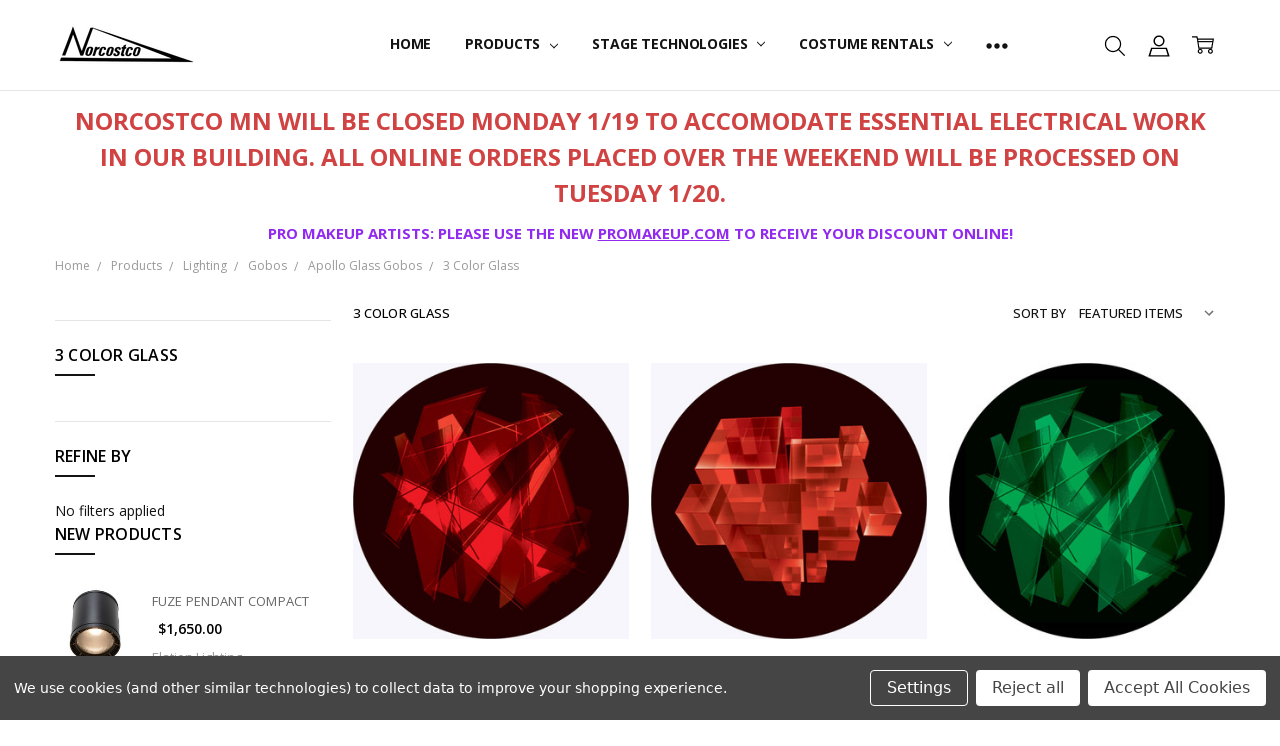

--- FILE ---
content_type: text/html; charset=UTF-8
request_url: https://norcostco.com/lighting/gobos/apollo-glass-gobos/3-color-glass/
body_size: 36578
content:

<!DOCTYPE html>
<html class="no-js" lang="en">
    <head>
        <title>Products - Lighting - Gobos - Apollo Glass Gobos - 3 Color Glass - Norcostco</title>
        <link rel="dns-prefetch preconnect" href="https://cdn11.bigcommerce.com/s-benuoohm6l" crossorigin><link rel="dns-prefetch preconnect" href="https://fonts.googleapis.com/" crossorigin><link rel="dns-prefetch preconnect" href="https://fonts.gstatic.com/" crossorigin>
        <meta name="keywords" content="Theatrical supply, theatre, theater, onstage, performance, performing arts, professional makeup, performance makeup, theatrical makeup kit, student makeup kit, authorized ben nye dealer, mehron, Kryolan, costume rental, theatrical costumes, musical theatre costumes, show special costumes, hats, wigs, moustache, prosthetics, special effects makeup, sfx, Atlanta Costume, Texas Costume, Northwestern Costume, Minneapolis, Dallas, Atlanta, Denver, New Jersey, Halloween store, Halloween costumes, costume shop, lighting, scenic supply, muslin drops, scrim drops, stage drapes, gobos, lamps, gaffer tape, ETC Source Four, rosco"><link rel='canonical' href='https://norcostco.com/lighting/gobos/apollo-glass-gobos/3-color-glass/' /><meta name='platform' content='bigcommerce.stencil' />
        
        

        <link href="https://cdn11.bigcommerce.com/s-benuoohm6l/product_images/Norcostco%20Favicon.jpg" rel="shortcut icon">
        <meta name="viewport" content="width=device-width, initial-scale=1, maximum-scale=1">
        <script nonce="">
            // Change document class from no-js to js so we can detect this in css
            document.documentElement.className = document.documentElement.className.replace('no-js', 'js');
        </script>

        <script nonce="">
    function browserSupportsAllFeatures() {
        return window.Promise
            && window.fetch
            && window.URL
            && window.URLSearchParams
            && window.WeakMap
            // object-fit support
            && ('objectFit' in document.documentElement.style);
    }

    function loadScript(src) {
        var js = document.createElement('script');
        js.src = src;
        js.nonce = '';
        js.onerror = function () {
            console.error('Failed to load polyfill script ' + src);
        };
        document.head.appendChild(js);
    }

    if (!browserSupportsAllFeatures()) {
        loadScript('https://cdn11.bigcommerce.com/s-benuoohm6l/stencil/44892ba0-e341-013d-1447-3a72c8135167/e/bb4f2f30-8998-0138-6f48-0242ac110010/dist/theme-bundle.polyfills.js');
    }
</script>        <script nonce="">window.consentManagerTranslations = `{"locale":"en","locales":{"consent_manager.data_collection_warning":"en","consent_manager.accept_all_cookies":"en","consent_manager.gdpr_settings":"en","consent_manager.data_collection_preferences":"en","consent_manager.manage_data_collection_preferences":"en","consent_manager.use_data_by_cookies":"en","consent_manager.data_categories_table":"en","consent_manager.allow":"en","consent_manager.accept":"en","consent_manager.deny":"en","consent_manager.dismiss":"en","consent_manager.reject_all":"en","consent_manager.category":"en","consent_manager.purpose":"en","consent_manager.functional_category":"en","consent_manager.functional_purpose":"en","consent_manager.analytics_category":"en","consent_manager.analytics_purpose":"en","consent_manager.targeting_category":"en","consent_manager.advertising_category":"en","consent_manager.advertising_purpose":"en","consent_manager.essential_category":"en","consent_manager.esential_purpose":"en","consent_manager.yes":"en","consent_manager.no":"en","consent_manager.not_available":"en","consent_manager.cancel":"en","consent_manager.save":"en","consent_manager.back_to_preferences":"en","consent_manager.close_without_changes":"en","consent_manager.unsaved_changes":"en","consent_manager.by_using":"en","consent_manager.agree_on_data_collection":"en","consent_manager.change_preferences":"en","consent_manager.cancel_dialog_title":"en","consent_manager.privacy_policy":"en","consent_manager.allow_category_tracking":"en","consent_manager.disallow_category_tracking":"en"},"translations":{"consent_manager.data_collection_warning":"We use cookies (and other similar technologies) to collect data to improve your shopping experience.","consent_manager.accept_all_cookies":"Accept All Cookies","consent_manager.gdpr_settings":"Settings","consent_manager.data_collection_preferences":"Website Data Collection Preferences","consent_manager.manage_data_collection_preferences":"Manage Website Data Collection Preferences","consent_manager.use_data_by_cookies":" uses data collected by cookies and JavaScript libraries to improve your shopping experience.","consent_manager.data_categories_table":"The table below outlines how we use this data by category. To opt out of a category of data collection, select 'No' and save your preferences.","consent_manager.allow":"Allow","consent_manager.accept":"Accept","consent_manager.deny":"Deny","consent_manager.dismiss":"Dismiss","consent_manager.reject_all":"Reject all","consent_manager.category":"Category","consent_manager.purpose":"Purpose","consent_manager.functional_category":"Functional","consent_manager.functional_purpose":"Enables enhanced functionality, such as videos and live chat. If you do not allow these, then some or all of these functions may not work properly.","consent_manager.analytics_category":"Analytics","consent_manager.analytics_purpose":"Provide statistical information on site usage, e.g., web analytics so we can improve this website over time.","consent_manager.targeting_category":"Targeting","consent_manager.advertising_category":"Advertising","consent_manager.advertising_purpose":"Used to create profiles or personalize content to enhance your shopping experience.","consent_manager.essential_category":"Essential","consent_manager.esential_purpose":"Essential for the site and any requested services to work, but do not perform any additional or secondary function.","consent_manager.yes":"Yes","consent_manager.no":"No","consent_manager.not_available":"N/A","consent_manager.cancel":"Cancel","consent_manager.save":"Save","consent_manager.back_to_preferences":"Back to Preferences","consent_manager.close_without_changes":"You have unsaved changes to your data collection preferences. Are you sure you want to close without saving?","consent_manager.unsaved_changes":"You have unsaved changes","consent_manager.by_using":"By using our website, you're agreeing to our","consent_manager.agree_on_data_collection":"By using our website, you're agreeing to the collection of data as described in our ","consent_manager.change_preferences":"You can change your preferences at any time","consent_manager.cancel_dialog_title":"Are you sure you want to cancel?","consent_manager.privacy_policy":"Privacy Policy","consent_manager.allow_category_tracking":"Allow [CATEGORY_NAME] tracking","consent_manager.disallow_category_tracking":"Disallow [CATEGORY_NAME] tracking"}}`;</script>

        <script nonce="">
            window.lazySizesConfig = window.lazySizesConfig || {};
            window.lazySizesConfig.loadMode = 1;
        </script>
        <script async src="https://cdn11.bigcommerce.com/s-benuoohm6l/stencil/44892ba0-e341-013d-1447-3a72c8135167/e/bb4f2f30-8998-0138-6f48-0242ac110010/dist/theme-bundle.head_async.js" nonce=""></script>

        <link href="https://fonts.googleapis.com/css?family=Open+Sans:600,400,500,700,300%7CVolkhov:400&display=block" rel="stylesheet">
        <script async src="https://cdn11.bigcommerce.com/s-benuoohm6l/stencil/44892ba0-e341-013d-1447-3a72c8135167/e/bb4f2f30-8998-0138-6f48-0242ac110010/dist/theme-bundle.font.js" nonce=""></script>

            <link data-stencil-stylesheet href="https://cdn11.bigcommerce.com/s-benuoohm6l/stencil/44892ba0-e341-013d-1447-3a72c8135167/e/bb4f2f30-8998-0138-6f48-0242ac110010/css/theme-77184020-d2df-013e-65ab-6e771e833a19.css" rel="stylesheet">


         

        <!-- Start Tracking Code for analytics_facebook -->

<script data-bc-cookie-consent="4" type="text/plain">
!function(f,b,e,v,n,t,s){if(f.fbq)return;n=f.fbq=function(){n.callMethod?n.callMethod.apply(n,arguments):n.queue.push(arguments)};if(!f._fbq)f._fbq=n;n.push=n;n.loaded=!0;n.version='2.0';n.queue=[];t=b.createElement(e);t.async=!0;t.src=v;s=b.getElementsByTagName(e)[0];s.parentNode.insertBefore(t,s)}(window,document,'script','https://connect.facebook.net/en_US/fbevents.js');

fbq('set', 'autoConfig', 'false', '1319793355048935');
fbq('dataProcessingOptions', []);
fbq('init', '1319793355048935', {"external_id":"76100bbf-b854-4c05-bc5d-10b2f48b9922"});
fbq('set', 'agent', 'bigcommerce', '1319793355048935');

function trackEvents() {
    var pathName = window.location.pathname;

    fbq('track', 'PageView', {}, "");

    // Search events start -- only fire if the shopper lands on the /search.php page
    if (pathName.indexOf('/search.php') === 0 && getUrlParameter('search_query')) {
        fbq('track', 'Search', {
            content_type: 'product_group',
            content_ids: [],
            search_string: getUrlParameter('search_query')
        });
    }
    // Search events end

    // Wishlist events start -- only fire if the shopper attempts to add an item to their wishlist
    if (pathName.indexOf('/wishlist.php') === 0 && getUrlParameter('added_product_id')) {
        fbq('track', 'AddToWishlist', {
            content_type: 'product_group',
            content_ids: []
        });
    }
    // Wishlist events end

    // Lead events start -- only fire if the shopper subscribes to newsletter
    if (pathName.indexOf('/subscribe.php') === 0 && getUrlParameter('result') === 'success') {
        fbq('track', 'Lead', {});
    }
    // Lead events end

    // Registration events start -- only fire if the shopper registers an account
    if (pathName.indexOf('/login.php') === 0 && getUrlParameter('action') === 'account_created') {
        fbq('track', 'CompleteRegistration', {}, "");
    }
    // Registration events end

    

    function getUrlParameter(name) {
        var cleanName = name.replace(/[\[]/, '\[').replace(/[\]]/, '\]');
        var regex = new RegExp('[\?&]' + cleanName + '=([^&#]*)');
        var results = regex.exec(window.location.search);
        return results === null ? '' : decodeURIComponent(results[1].replace(/\+/g, ' '));
    }
}

if (window.addEventListener) {
    window.addEventListener("load", trackEvents, false)
}
</script>
<noscript><img height="1" width="1" style="display:none" alt="null" src="https://www.facebook.com/tr?id=1319793355048935&ev=PageView&noscript=1&a=plbigcommerce1.2&eid="/></noscript>

<!-- End Tracking Code for analytics_facebook -->

<!-- Start Tracking Code for analytics_googleanalytics -->

<!-- Global site tag (gtag.js) - Google Analytics -->
<script data-bc-cookie-consent="3" type="text/plain" async src="https://www.googletagmanager.com/gtag/js?id=UA-433168-2"></script>
<script data-bc-cookie-consent="3" type="text/plain">
  window.dataLayer = window.dataLayer || [];
  function gtag(){dataLayer.push(arguments);}
  gtag('js', new Date());

  gtag('config', 'UA-433168-2');
</script>


<!-- End Tracking Code for analytics_googleanalytics -->

<!-- Start Tracking Code for analytics_googleanalytics4 -->

<script data-cfasync="false" src="https://cdn11.bigcommerce.com/shared/js/google_analytics4_bodl_subscribers-358423becf5d870b8b603a81de597c10f6bc7699.js" integrity="sha256-gtOfJ3Avc1pEE/hx6SKj/96cca7JvfqllWA9FTQJyfI=" crossorigin="anonymous"></script>
<script data-cfasync="false">
  (function () {
    window.dataLayer = window.dataLayer || [];

    function gtag(){
        dataLayer.push(arguments);
    }

    function initGA4(event) {
         function setupGtag() {
            function configureGtag() {
                gtag('js', new Date());
                gtag('set', 'developer_id.dMjk3Nj', true);
                gtag('config', 'G-WN1DDWSXQZ');
            }

            var script = document.createElement('script');

            script.src = 'https://www.googletagmanager.com/gtag/js?id=G-WN1DDWSXQZ';
            script.async = true;
            script.onload = configureGtag;

            document.head.appendChild(script);
        }

        setupGtag();

        if (typeof subscribeOnBodlEvents === 'function') {
            subscribeOnBodlEvents('G-WN1DDWSXQZ', true);
        }

        window.removeEventListener(event.type, initGA4);
    }

    gtag('consent', 'default', {"ad_storage":"denied","ad_user_data":"denied","ad_personalization":"denied","analytics_storage":"denied","functionality_storage":"denied"})
            

    var eventName = document.readyState === 'complete' ? 'consentScriptsLoaded' : 'DOMContentLoaded';
    window.addEventListener(eventName, initGA4, false);
  })()
</script>

<!-- End Tracking Code for analytics_googleanalytics4 -->

<!-- Start Tracking Code for analytics_siteverification -->

<meta name="google-site-verification" content="G58jWaE0-87Weuyfwf1XiZUo0-AAFT_0rm_3bc38dWQ" />

<!-- End Tracking Code for analytics_siteverification -->


<script type="text/javascript" src="https://checkout-sdk.bigcommerce.com/v1/loader.js" defer ></script>
<script>window.consentManagerStoreConfig = function () { return {"storeName":"Norcostco","privacyPolicyUrl":"","writeKey":null,"improvedConsentManagerEnabled":true,"AlwaysIncludeScriptsWithConsentTag":true}; };</script>
<script type="text/javascript" src="https://cdn11.bigcommerce.com/shared/js/bodl-consent-32a446f5a681a22e8af09a4ab8f4e4b6deda6487.js" integrity="sha256-uitfaufFdsW9ELiQEkeOgsYedtr3BuhVvA4WaPhIZZY=" crossorigin="anonymous" defer></script>
<script type="text/javascript" src="https://cdn11.bigcommerce.com/shared/js/storefront/consent-manager-config-3013a89bb0485f417056882e3b5cf19e6588b7ba.js" defer></script>
<script type="text/javascript" src="https://cdn11.bigcommerce.com/shared/js/storefront/consent-manager-08633fe15aba542118c03f6d45457262fa9fac88.js" defer></script>
<script type="text/javascript">
var BCData = {};
</script>
<script src='https://www.powr.io/powr.js?external-type=bigcommerce' async></script><script data-bc-cookie-consent="4" type="text/plain">
!function(e){if(!window.pintrk){window.pintrk=function(){window.pintrk.queue.push(Array.prototype.slice.call(arguments))};var n=window.pintrk;n.queue=[],n.version="3.0";var t=document.createElement("script");t.async=!0,t.src=e;var r=document.getElementsByTagName("script")[0];r.parentNode.insertBefore(t,r)}}("https://s.pinimg.com/ct/core.js");

pintrk('load','2612654184467', {
 em: '<email_address>',
});
pintrk('page');
</script>


<!-- TikTok Pixel Code Start: Initialization Script & Page Event -->
<script>
!function (w, d, t) {
  w.TiktokAnalyticsObject=t;var ttq=w[t]=w[t]||[];ttq.methods=["page","track","identify","instances","debug","on","off","once","ready","alias","group","enableCookie","disableCookie"],ttq.setAndDefer=function(t,e){t[e]=function(){t.push([e].concat(Array.prototype.slice.call(arguments,0)))}};for(var i=0;i<ttq.methods.length;i++)ttq.setAndDefer(ttq,ttq.methods[i]);ttq.instance=function(t){for(var e=ttq._i[t]||[],n=0;n<ttq.methods.length;n++)ttq.setAndDefer(e,ttq.methods[n]);return e},ttq.load=function(e,n){var i="https://analytics.tiktok.com/i18n/pixel/events.js";ttq._i=ttq._i||{},ttq._i[e]=[],ttq._i[e]._u=i,ttq._t=ttq._t||{},ttq._t[e]=+new Date,ttq._o=ttq._o||{},ttq._o[e]=n||{},ttq._partner=ttq._partner||"BigCommerce";var o=document.createElement("script");o.type="text/javascript",o.async=!0,o.src=i+"?sdkid="+e+"&lib="+t;var a=document.getElementsByTagName("script")[0];a.parentNode.insertBefore(o,a)};

  ttq.load('C930FEKAPN6UQQNNFV60');
  ttq.page();
}(window, document, 'ttq');

if (typeof BODL === 'undefined') {
  // https://developer.bigcommerce.com/theme-objects/breadcrumbs
  
  // https://developer.bigcommerce.com/theme-objects/brand
  
  // https://developer.bigcommerce.com/theme-objects/category
  
  
  // https://developer.bigcommerce.com/theme-objects/product
  
  
  
  
  // https://developer.bigcommerce.com/theme-objects/products
  
  // https://developer.bigcommerce.com/theme-objects/product_results
  
  // https://developer.bigcommerce.com/theme-objects/order
  
  // https://developer.bigcommerce.com/theme-objects/wishlist
  
  // https://developer.bigcommerce.com/theme-objects/wishlist
  
  // https://developer.bigcommerce.com/theme-objects/cart
  // (Fetching selective cart data to prevent additional payment button object html from causing JS parse error)
  var BODL = JSON.parse("{\"breadcrumbs\":[{\"url\":\"https://norcostco.com/\",\"name\":\"Home\"},{\"name\":\"Products\",\"url\":\"https://norcostco.com/products/\"},{\"name\":\"Lighting\",\"url\":\"https://norcostco.com/products/lighting/\"},{\"name\":\"Gobos\",\"url\":\"https://norcostco.com/lighting/gobos/\"},{\"name\":\"Apollo Glass Gobos\",\"url\":\"https://norcostco.com/lighting/gobos/apollo-glass-gobos/\"},{\"name\":\"3 Color Glass\",\"url\":\"https://norcostco.com/lighting/gobos/apollo-glass-gobos/3-color-glass/\"}],\"categoryProducts\":[{\"id\":6279,\"sku\":\"DC30126\",\"name\":\"Red Neo Blades - Apollo Glass Gobo #C3-0126\",\"url\":\"https://norcostco.com/red-neo-blades-apollo-glass-gobo-c3-0126/\",\"brand\":{\"name\":\"Apollo\"},\"availability\":\"Fulfilment unknown taking pre-orders now and will fulfill once factory has recovered from Fire\",\"summary\":\"Two Colored standard glass gobos project clear, crisp detailed photos or images that require specific color matches or any images with gradients of color. They are designed for maximum temperature tolerance and longer life in higher wattage ellipsoidal...\",\"image\":{\"data\":\"https://cdn11.bigcommerce.com/s-benuoohm6l/images/stencil/{:size}/products/6279/10026/DC30126__78526.1589467096.jpg?c=1\",\"alt\":\"Red Neo Blades - Apollo Glass Gobo #C3-0126\"},\"qty_in_cart\":0,\"pre_order\":false,\"has_options\":true,\"show_cart_action\":true,\"stock_level\":null,\"low_stock_level\":null,\"weight\":{\"formatted\":\"5.00 LBS\",\"value\":5},\"demo\":false,\"date_added\":\"11th May 2020\",\"add_to_wishlist_url\":\"/wishlist.php?action=add&product_id=6279\",\"custom_fields\":null,\"images\":[{\"data\":\"https://cdn11.bigcommerce.com/s-benuoohm6l/images/stencil/{:size}/products/6279/10026/DC30126__78526.1589467096.jpg?c=1\",\"alt\":\"Red Neo Blades - Apollo Glass Gobo #C3-0126\"}],\"rating\":0,\"num_reviews\":0,\"price\":{\"without_tax\":{\"formatted\":\"$497.00\",\"value\":497,\"currency\":\"USD\"},\"tax_label\":\"Tax\"},\"category\":[\"Products/Lighting/Gobos/Apollo Glass Gobos/3 Color Glass\"]},{\"id\":6278,\"sku\":\"DC30125\",\"name\":\"Red Glass House - Apollo Glass Gobo #C3-0125\",\"url\":\"https://norcostco.com/red-glass-house-apollo-glass-gobo-c3-0125/\",\"brand\":{\"name\":\"Apollo\"},\"availability\":\"Fulfilment unknown taking pre-orders now and will fulfill once factory has recovered from Fire\",\"summary\":\"Three Colored standard glass gobos project clear, crisp detailed photos or images that require specific color matches or any images with gradients of color. They are designed for maximum temperature tolerance and longer life in higher wattage ellipsoidal...\",\"image\":{\"data\":\"https://cdn11.bigcommerce.com/s-benuoohm6l/images/stencil/{:size}/products/6278/10025/DC30125__98819.1589467095.jpg?c=1\",\"alt\":\"Red Glass House - Apollo Glass Gobo #C3-0125\"},\"qty_in_cart\":0,\"pre_order\":false,\"has_options\":true,\"show_cart_action\":true,\"stock_level\":null,\"low_stock_level\":null,\"weight\":{\"formatted\":\"5.00 LBS\",\"value\":5},\"demo\":false,\"date_added\":\"11th May 2020\",\"add_to_wishlist_url\":\"/wishlist.php?action=add&product_id=6278\",\"custom_fields\":null,\"images\":[{\"data\":\"https://cdn11.bigcommerce.com/s-benuoohm6l/images/stencil/{:size}/products/6278/10025/DC30125__98819.1589467095.jpg?c=1\",\"alt\":\"Red Glass House - Apollo Glass Gobo #C3-0125\"}],\"rating\":0,\"num_reviews\":0,\"price\":{\"without_tax\":{\"formatted\":\"$497.00\",\"value\":497,\"currency\":\"USD\"},\"tax_label\":\"Tax\"},\"category\":[\"Products/Lighting/Gobos/Apollo Glass Gobos/3 Color Glass\"]},{\"id\":6277,\"sku\":\"DC30118\",\"name\":\"Green Neo Blades - Apollo Glass Gobo #C3-0118\",\"url\":\"https://norcostco.com/green-neo-blades-apollo-glass-gobo-c3-0118/\",\"brand\":{\"name\":\"Apollo\"},\"availability\":\"Fulfilment unknown taking pre-orders now and will fulfill once factory has recovered from Fire\",\"summary\":\"Two Colored standard glass gobos project clear, crisp detailed photos or images that require specific color matches or any images with gradients of color. They are designed for maximum temperature tolerance and longer life in higher wattage ellipsoidal...\",\"image\":{\"data\":\"https://cdn11.bigcommerce.com/s-benuoohm6l/images/stencil/{:size}/products/6277/10024/DC30118__93331.1589467095.jpg?c=1\",\"alt\":\"Green Neo Blades - Apollo Glass Gobo #C3-0118\"},\"qty_in_cart\":0,\"pre_order\":false,\"has_options\":true,\"show_cart_action\":true,\"stock_level\":null,\"low_stock_level\":null,\"weight\":{\"formatted\":\"5.00 LBS\",\"value\":5},\"demo\":false,\"date_added\":\"11th May 2020\",\"add_to_wishlist_url\":\"/wishlist.php?action=add&product_id=6277\",\"custom_fields\":null,\"images\":[{\"data\":\"https://cdn11.bigcommerce.com/s-benuoohm6l/images/stencil/{:size}/products/6277/10024/DC30118__93331.1589467095.jpg?c=1\",\"alt\":\"Green Neo Blades - Apollo Glass Gobo #C3-0118\"}],\"rating\":0,\"num_reviews\":0,\"price\":{\"without_tax\":{\"formatted\":\"$497.00\",\"value\":497,\"currency\":\"USD\"},\"tax_label\":\"Tax\"},\"category\":[\"Products/Lighting/Gobos/Apollo Glass Gobos/3 Color Glass\"]},{\"id\":6276,\"sku\":\"DC30117\",\"name\":\"Green Glass House - Apollo Glass Gobo #C3-0117\",\"url\":\"https://norcostco.com/green-glass-house-apollo-glass-gobo-c3-0117/\",\"brand\":{\"name\":\"Apollo\"},\"availability\":\"Fulfilment unknown taking pre-orders now and will fulfill once factory has recovered from Fire\",\"summary\":\"Black &amp; white glass gobos project detailed photos or images with a gray scale. A black &amp; white glass gobo is designed for maximum temperature tolerance and longer life than a metal gobo in higher wattage ellipsoidal and intelligent lights. ...\",\"image\":{\"data\":\"https://cdn11.bigcommerce.com/s-benuoohm6l/images/stencil/{:size}/products/6276/10023/DC30117__65963.1589467094.jpg?c=1\",\"alt\":\"Green Glass House - Apollo Glass Gobo #C3-0117\"},\"qty_in_cart\":0,\"pre_order\":false,\"has_options\":true,\"show_cart_action\":true,\"stock_level\":null,\"low_stock_level\":null,\"weight\":{\"formatted\":\"5.00 LBS\",\"value\":5},\"demo\":false,\"date_added\":\"11th May 2020\",\"add_to_wishlist_url\":\"/wishlist.php?action=add&product_id=6276\",\"custom_fields\":null,\"images\":[{\"data\":\"https://cdn11.bigcommerce.com/s-benuoohm6l/images/stencil/{:size}/products/6276/10023/DC30117__65963.1589467094.jpg?c=1\",\"alt\":\"Green Glass House - Apollo Glass Gobo #C3-0117\"}],\"rating\":0,\"num_reviews\":0,\"price\":{\"without_tax\":{\"formatted\":\"$497.00\",\"value\":497,\"currency\":\"USD\"},\"tax_label\":\"Tax\"},\"category\":[\"Products/Lighting/Gobos/Apollo Glass Gobos/3 Color Glass\"]},{\"id\":6275,\"sku\":\"DC30116\",\"name\":\"Green Window Maze - Apollo Glass Gobo #C3-0116\",\"url\":\"https://norcostco.com/green-window-maze-apollo-glass-gobo-c3-0116/\",\"brand\":{\"name\":\"Apollo\"},\"availability\":\"Fulfilment unknown taking pre-orders now and will fulfill once factory has recovered from Fire\",\"summary\":\"Two Colored standard glass gobos project clear, crisp detailed photos or images that require specific color matches or any images with gradients of color. They are designed for maximum temperature tolerance and longer life in higher wattage ellipsoidal...\",\"image\":{\"data\":\"https://cdn11.bigcommerce.com/s-benuoohm6l/images/stencil/{:size}/products/6275/10022/DC30116__59868.1589467094.jpg?c=1\",\"alt\":\"Green Window Maze - Apollo Glass Gobo #C3-0116\"},\"qty_in_cart\":0,\"pre_order\":false,\"has_options\":true,\"show_cart_action\":true,\"stock_level\":null,\"low_stock_level\":null,\"weight\":{\"formatted\":\"5.00 LBS\",\"value\":5},\"demo\":false,\"date_added\":\"11th May 2020\",\"add_to_wishlist_url\":\"/wishlist.php?action=add&product_id=6275\",\"custom_fields\":null,\"images\":[{\"data\":\"https://cdn11.bigcommerce.com/s-benuoohm6l/images/stencil/{:size}/products/6275/10022/DC30116__59868.1589467094.jpg?c=1\",\"alt\":\"Green Window Maze - Apollo Glass Gobo #C3-0116\"}],\"rating\":0,\"num_reviews\":0,\"price\":{\"without_tax\":{\"formatted\":\"$497.00\",\"value\":497,\"currency\":\"USD\"},\"tax_label\":\"Tax\"},\"category\":[\"Products/Lighting/Gobos/Apollo Glass Gobos/3 Color Glass\"]},{\"id\":6274,\"sku\":\"DC30096\",\"name\":\"Trees  Far - Apollo Glass Gobo #C3-0096\",\"url\":\"https://norcostco.com/trees-far-apollo-glass-gobo-c3-0096/\",\"brand\":{\"name\":\"Apollo\"},\"availability\":\"Fulfilment unknown taking pre-orders now and will fulfill once factory has recovered from Fire\",\"summary\":\"Black &amp; white glass gobos project detailed photos or images with a gray scale. A black &amp; white glass gobo is designed for maximum temperature tolerance and longer life than a metal gobo in higher wattage ellipsoidal and intelligent lights. ...\",\"image\":{\"data\":\"https://cdn11.bigcommerce.com/s-benuoohm6l/images/stencil/{:size}/products/6274/10021/DC30096__30508.1589467093.jpg?c=1\",\"alt\":\"Trees  Far - Apollo Glass Gobo #C3-0096\"},\"qty_in_cart\":0,\"pre_order\":false,\"has_options\":true,\"show_cart_action\":true,\"stock_level\":null,\"low_stock_level\":null,\"weight\":{\"formatted\":\"5.00 LBS\",\"value\":5},\"demo\":false,\"date_added\":\"11th May 2020\",\"add_to_wishlist_url\":\"/wishlist.php?action=add&product_id=6274\",\"custom_fields\":null,\"images\":[{\"data\":\"https://cdn11.bigcommerce.com/s-benuoohm6l/images/stencil/{:size}/products/6274/10021/DC30096__30508.1589467093.jpg?c=1\",\"alt\":\"Trees  Far - Apollo Glass Gobo #C3-0096\"}],\"rating\":0,\"num_reviews\":0,\"price\":{\"without_tax\":{\"formatted\":\"$497.00\",\"value\":497,\"currency\":\"USD\"},\"tax_label\":\"Tax\"},\"category\":[\"Products/Lighting/Gobos/Apollo Glass Gobos/3 Color Glass\"]},{\"id\":6273,\"sku\":\"DC30095\",\"name\":\"Trees Close - Apollo Glass Gobo #C3-0095\",\"url\":\"https://norcostco.com/trees-close-apollo-glass-gobo-c3-0095/\",\"brand\":{\"name\":\"Apollo\"},\"availability\":\"Fulfilment unknown taking pre-orders now and will fulfill once factory has recovered from Fire\",\"summary\":\"Two Colored standard glass gobos project clear, crisp detailed photos or images that require specific color matches or any images with gradients of color. They are designed for maximum temperature tolerance and longer life in higher wattage ellipsoidal...\",\"image\":{\"data\":\"https://cdn11.bigcommerce.com/s-benuoohm6l/images/stencil/{:size}/products/6273/10020/DC30095__51181.1589467093.jpg?c=1\",\"alt\":\"Trees Close - Apollo Glass Gobo #C3-0095\"},\"qty_in_cart\":0,\"pre_order\":false,\"has_options\":true,\"show_cart_action\":true,\"stock_level\":null,\"low_stock_level\":null,\"weight\":{\"formatted\":\"5.00 LBS\",\"value\":5},\"demo\":false,\"date_added\":\"11th May 2020\",\"add_to_wishlist_url\":\"/wishlist.php?action=add&product_id=6273\",\"custom_fields\":null,\"images\":[{\"data\":\"https://cdn11.bigcommerce.com/s-benuoohm6l/images/stencil/{:size}/products/6273/10020/DC30095__51181.1589467093.jpg?c=1\",\"alt\":\"Trees Close - Apollo Glass Gobo #C3-0095\"}],\"rating\":0,\"num_reviews\":0,\"price\":{\"without_tax\":{\"formatted\":\"$497.00\",\"value\":497,\"currency\":\"USD\"},\"tax_label\":\"Tax\"},\"category\":[\"Products/Lighting/Gobos/Apollo Glass Gobos/3 Color Glass\"]},{\"id\":6272,\"sku\":\"DC30091\",\"name\":\"Expanding Waves - Apollo Glass Gobo #C3-0091\",\"url\":\"https://norcostco.com/expanding-waves-apollo-glass-gobo-c3-0091/\",\"brand\":{\"name\":\"Apollo\"},\"availability\":\"Fulfilment unknown taking pre-orders now and will fulfill once factory has recovered from Fire\",\"summary\":\"Black &amp; white glass gobos project detailed photos or images with a gray scale. A black &amp; white glass gobo is designed for maximum temperature tolerance and longer life than a metal gobo in higher wattage ellipsoidal and intelligent lights. ...\",\"image\":{\"data\":\"https://cdn11.bigcommerce.com/s-benuoohm6l/images/stencil/{:size}/products/6272/10019/DC30091__74627.1589467092.jpg?c=1\",\"alt\":\"Expanding Waves - Apollo Glass Gobo #C3-0091\"},\"qty_in_cart\":0,\"pre_order\":false,\"has_options\":true,\"show_cart_action\":true,\"stock_level\":null,\"low_stock_level\":null,\"weight\":{\"formatted\":\"5.00 LBS\",\"value\":5},\"demo\":false,\"date_added\":\"11th May 2020\",\"add_to_wishlist_url\":\"/wishlist.php?action=add&product_id=6272\",\"custom_fields\":null,\"images\":[{\"data\":\"https://cdn11.bigcommerce.com/s-benuoohm6l/images/stencil/{:size}/products/6272/10019/DC30091__74627.1589467092.jpg?c=1\",\"alt\":\"Expanding Waves - Apollo Glass Gobo #C3-0091\"}],\"rating\":0,\"num_reviews\":0,\"price\":{\"without_tax\":{\"formatted\":\"$497.00\",\"value\":497,\"currency\":\"USD\"},\"tax_label\":\"Tax\"},\"category\":[\"Products/Lighting/Gobos/Apollo Glass Gobos/3 Color Glass\"]},{\"id\":6271,\"sku\":\"DC30054\",\"name\":\"Movement Hot 2 - Apollo Glass Gobo #C3-0054\",\"url\":\"https://norcostco.com/movement-hot-2-apollo-glass-gobo-c3-0054/\",\"brand\":{\"name\":\"Apollo\"},\"availability\":\"Fulfilment unknown taking pre-orders now and will fulfill once factory has recovered from Fire\",\"summary\":\"Two Colored standard glass gobos project clear, crisp detailed photos or images that require specific color matches or any images with gradients of color. They are designed for maximum temperature tolerance and longer life in higher wattage ellipsoidal...\",\"image\":{\"data\":\"https://cdn11.bigcommerce.com/s-benuoohm6l/images/stencil/{:size}/products/6271/10018/DC30054__12118.1589467091.jpg?c=1\",\"alt\":\"Movement Hot 2 - Apollo Glass Gobo #C3-0054\"},\"qty_in_cart\":0,\"pre_order\":false,\"has_options\":true,\"show_cart_action\":true,\"stock_level\":null,\"low_stock_level\":null,\"weight\":{\"formatted\":\"5.00 LBS\",\"value\":5},\"demo\":false,\"date_added\":\"11th May 2020\",\"add_to_wishlist_url\":\"/wishlist.php?action=add&product_id=6271\",\"custom_fields\":null,\"images\":[{\"data\":\"https://cdn11.bigcommerce.com/s-benuoohm6l/images/stencil/{:size}/products/6271/10018/DC30054__12118.1589467091.jpg?c=1\",\"alt\":\"Movement Hot 2 - Apollo Glass Gobo #C3-0054\"}],\"rating\":0,\"num_reviews\":0,\"price\":{\"without_tax\":{\"formatted\":\"$497.00\",\"value\":497,\"currency\":\"USD\"},\"tax_label\":\"Tax\"},\"category\":[\"Products/Lighting/Gobos/Apollo Glass Gobos/3 Color Glass\"]}],\"categoryName\":\"3 Color Glass\",\"products\":{\"new\":[{\"id\":11679,\"sku\":\"ELATION:FUZE:PENDANT:FUZ292\",\"name\":\"FUZE PENDANT COMPACT\",\"url\":\"https://norcostco.com/fuze-pendant-compact/\",\"availability\":\"\",\"rating\":0,\"brand\":{\"name\":\"Elation Lighting\"},\"category\":[\"Products/Lighting/Fixtures/House\"],\"summary\":\"\\n\\n\\n\\n\\n\",\"image\":{\"data\":\"https://cdn11.bigcommerce.com/s-benuoohm6l/images/stencil/{:size}/products/11679/20835/fuze-20pendant-20compact-2400k-50659__24349.1768602993.jpg?c=1\",\"alt\":\"FUZE PENDANT COMPACT\"},\"images\":[{\"data\":\"https://cdn11.bigcommerce.com/s-benuoohm6l/images/stencil/{:size}/products/11679/20835/fuze-20pendant-20compact-2400k-50659__24349.1768602993.jpg?c=1\",\"alt\":\"FUZE PENDANT COMPACT\"},{\"data\":\"https://cdn11.bigcommerce.com/s-benuoohm6l/images/stencil/{:size}/products/11679/20837/fuze-20pendant-20compact-8500k-50660__70015.1768602993.jpg?c=1\",\"alt\":\"FUZE PENDANT COMPACT\"},{\"data\":\"https://cdn11.bigcommerce.com/s-benuoohm6l/images/stencil/{:size}/products/11679/20833/fuze-20pendant-20compact-rear-open-50665__34659.1768602993.jpg?c=1\",\"alt\":\"FUZE PENDANT COMPACT\"},{\"data\":\"https://cdn11.bigcommerce.com/s-benuoohm6l/images/stencil/{:size}/products/11679/20839/fuze-20pendant-20compact-green-50662__35999.1768602993.jpg?c=1\",\"alt\":\"FUZE PENDANT COMPACT\"},{\"data\":\"https://cdn11.bigcommerce.com/s-benuoohm6l/images/stencil/{:size}/products/11679/20829/fuze-20pendant-20compact-blue-50663__32520.1768602993.jpg?c=1\",\"alt\":\"FUZE PENDANT COMPACT\"}],\"date_added\":\"16th Jan 2026\",\"pre_order\":false,\"show_cart_action\":true,\"has_options\":false,\"stock_level\":null,\"low_stock_level\":null,\"qty_in_cart\":0,\"custom_fields\":null,\"num_reviews\":0,\"weight\":{\"formatted\":\"11.60 LBS\",\"value\":11.6},\"demo\":false,\"add_to_cart_url\":\"https://norcostco.com/cart.php?action=add&product_id=11679\",\"price\":{\"without_tax\":{\"currency\":\"USD\",\"formatted\":\"$1,650.00\",\"value\":1650},\"tax_label\":\"Tax\"},\"add_to_wishlist_url\":\"/wishlist.php?action=add&product_id=11679\"},{\"id\":11678,\"sku\":\"ELATION:KL:STATIC:CWP713\",\"name\":\"CW PROFILE HP IP\",\"url\":\"https://norcostco.com/cw-profile-hp-ip/\",\"availability\":\"\",\"rating\":0,\"brand\":{\"name\":\"Elation Lighting\"},\"category\":[\"Products/Lighting/Fixtures/Ellipsoidal (Leko)\"],\"summary\":\"\\n\\n\\n\\n\\n\",\"image\":{\"data\":\"https://cdn11.bigcommerce.com/s-benuoohm6l/images/stencil/{:size}/products/11678/20825/cw-profile-hp-ip-1550825982__99821.1768602179.jpg?c=1\",\"alt\":\"CW PROFILE HP IP\"},\"images\":[{\"data\":\"https://cdn11.bigcommerce.com/s-benuoohm6l/images/stencil/{:size}/products/11678/20825/cw-profile-hp-ip-1550825982__99821.1768602179.jpg?c=1\",\"alt\":\"CW PROFILE HP IP\"},{\"data\":\"https://cdn11.bigcommerce.com/s-benuoohm6l/images/stencil/{:size}/products/11678/20826/cw-profile-hp-ip-lt2-1507770135__03794.1768602179.jpg?c=1\",\"alt\":\"CW PROFILE HP IP\"},{\"data\":\"https://cdn11.bigcommerce.com/s-benuoohm6l/images/stencil/{:size}/products/11678/20827/cw-profile-hp-ip-rear-1510362588__86966.1768602179.jpg?c=1\",\"alt\":\"CW PROFILE HP IP\"},{\"data\":\"https://cdn11.bigcommerce.com/s-benuoohm6l/images/stencil/{:size}/products/11678/20824/cw-profile-hp-ip-side-1507770191__85526.1768602178.jpg?c=1\",\"alt\":\"CW PROFILE HP IP\"}],\"date_added\":\"16th Jan 2026\",\"pre_order\":false,\"show_cart_action\":true,\"has_options\":false,\"stock_level\":null,\"low_stock_level\":null,\"qty_in_cart\":0,\"custom_fields\":null,\"num_reviews\":0,\"weight\":{\"formatted\":\"19.40 LBS\",\"value\":19.4},\"demo\":false,\"add_to_cart_url\":\"https://norcostco.com/cart.php?action=add&product_id=11678\",\"price\":{\"without_tax\":{\"currency\":\"USD\",\"formatted\":\"$2,300.00\",\"value\":2300},\"tax_label\":\"Tax\"},\"add_to_wishlist_url\":\"/wishlist.php?action=add&product_id=11678\"},{\"id\":11677,\"sku\":\"ELATION:KL:STATIC:CWP001\",\"name\":\"CW PROFILE HP\",\"url\":\"https://norcostco.com/cw-profile-hp/\",\"availability\":\"\",\"rating\":0,\"brand\":{\"name\":\"Elation Lighting\"},\"category\":[\"Products/Lighting/Fixtures/Ellipsoidal (Leko)\"],\"summary\":\"\\n\\n\\n\\n\\n\",\"image\":{\"data\":\"https://cdn11.bigcommerce.com/s-benuoohm6l/images/stencil/{:size}/products/11677/20823/elation-cw-profile-hp-1625767979__82168.1768601440.jpg?c=1\",\"alt\":\"CW PROFILE HP\"},\"images\":[{\"data\":\"https://cdn11.bigcommerce.com/s-benuoohm6l/images/stencil/{:size}/products/11677/20823/elation-cw-profile-hp-1625767979__82168.1768601440.jpg?c=1\",\"alt\":\"CW PROFILE HP\"},{\"data\":\"https://cdn11.bigcommerce.com/s-benuoohm6l/images/stencil/{:size}/products/11677/20822/elation-cw-profile-hp-rearview-1507620486__17613.1768601440.jpg?c=1\",\"alt\":\"CW PROFILE HP\"},{\"data\":\"https://cdn11.bigcommerce.com/s-benuoohm6l/images/stencil/{:size}/products/11677/20821/elation-cw-profile-hp-sideview-1507620465__47417.1768601440.jpg?c=1\",\"alt\":\"CW PROFILE HP\"}],\"date_added\":\"16th Jan 2026\",\"pre_order\":false,\"show_cart_action\":true,\"has_options\":false,\"stock_level\":null,\"low_stock_level\":null,\"qty_in_cart\":0,\"custom_fields\":null,\"num_reviews\":0,\"weight\":{\"formatted\":\"21.00 LBS\",\"value\":21},\"demo\":false,\"add_to_cart_url\":\"https://norcostco.com/cart.php?action=add&product_id=11677\",\"price\":{\"without_tax\":{\"currency\":\"USD\",\"formatted\":\"$1,600.00\",\"value\":1600},\"tax_label\":\"Tax\"},\"add_to_wishlist_url\":\"/wishlist.php?action=add&product_id=11677\"}]}}");

  if (BODL.categoryName) {
    BODL.category = {
      name: BODL.categoryName,
      products: BODL.categoryProducts,
    }
  }

  if (BODL.productTitle) {
    BODL.product = {
      id: BODL.productId,
      title: BODL.productTitle,
      price: {
        without_tax: {
          currency: BODL.productCurrency,
          value: BODL.productPrice,
        },
      },
    }
  }
}

BODL.getCartItemContentId = (item) => {
  switch(item.type) {
    case 'GiftCertificate':
      return item.type;
      break;
    default:
      return item.product_id;
  }
}

BODL.getQueryParamValue = function (name) {
  var cleanName = name.replace(/[\[]/, '\[').replace(/[\]]/, '\]');
  var regex = new RegExp('[\?&]' + cleanName + '=([^&#]*)');
  var results = regex.exec(window.location.search);
  return results === null ? '' : decodeURIComponent(results[1].replace(/\+/g, ' '));
}

// Advanced Matching
if (BODL.customer && BODL.customer.id) {
  var customerObj = {
    email: BODL.customer.email,
  }

  if (BODL.customer.phone) {
    var phoneNumber = BODL.customer.phone;
    if (BODL.customer.phone.indexOf('+') === -1) {
      // No country code, so default to US code
      phoneNumber = `+1${phoneNumber}`;  
    }

    customerObj.phone = phoneNumber;
  }

  ttq.identify(BODL.customer.id, customerObj);
}
</script>
<!-- TikTok Pixel Code End: Initialization Script & Page Event -->

<!-- TikTok Pixel Code Start: View Product Content -->
<script>
if (BODL.product) {
  ttq.instance('C930FEKAPN6UQQNNFV60').track('ViewContent', {
    content_id: BODL.product.id,
    content_category: BODL.breadcrumbs[1] ? BODL.breadcrumbs[1].name : '',
    content_name: BODL.product.title,
    content_type: "product_group",
    currency: BODL.product.price.without_tax.currency,
    price: BODL.product.price.without_tax.value,
    value: BODL.product.price.without_tax.value,
  });
}
</script>
<!-- TikTok Pixel Code End: View Product Content -->

<!-- TikTok Pixel Code Start: View Category Content -->
<script>
if (BODL.category) {
  ttq.instance('C930FEKAPN6UQQNNFV60').track('ViewContent', {
    contents: BODL.category.products.map((p) => ({
      content_id: p.id,
      content_category: BODL.category.name,
      content_name: p.name,
      content_type: "product_group",
      currency: p.price.without_tax.currency,
      price: p.price.without_tax.value,
      value: p.price.without_tax.value,
    }))
  });
}
</script>
<!-- TikTok Pixel Code End: View Category Content -->

<!-- TikTok Pixel Code Start: Add to Wishlist -->
<script>
// This only sends one wishlist product: the one that was just added based on the 'added_product_id' param in the url
if (BODL.wishlist) {
  var addedWishlistItem = BODL.wishlist.items.filter((i) => i.product_id === parseInt(BODL.getQueryParamValue('added_product_id'))).map((p) => ({
    content_id: p.product_id,
    // Commenting out as category data doesn't exist on wishlist items
    // content_category: p.does_not_exist, 
    content_name: p.name,
    content_type: "product_group",
    currency: p.price.without_tax.currency,
    price: p.price.without_tax.value,
    value: p.price.without_tax.value,
  }));
  
  ttq.instance('C930FEKAPN6UQQNNFV60').track('AddToWishlist', addedWishlistItem[0]);
}
</script>
<!-- TikTok Pixel Code End: Add to Wishlist -->

<!-- TikTok Pixel Code Start: Subscribe to Newsletter -->
<script>
if (window.location.pathname.indexOf('/subscribe.php') === 0 && BODL.getQueryParamValue('result') === 'success') {
  ttq.instance('C930FEKAPN6UQQNNFV60').track('Subscribe');
}
</script>
<!-- TikTok Pixel Code End: Subscribe to Newsletter -->

<!-- TikTok Pixel Code Start: Search -->
<script>
if (BODL.search) {
  ttq.instance('C930FEKAPN6UQQNNFV60').track('Search', {
    query: BODL.getQueryParamValue('search_query'),
    contents: BODL.search.products.map((p) => ({
      content_id: p.id,
      // Products can be in multiple categories.
      // Commenting out as this might distort category reports if only the first one is used.
      // content_category: p.category[0], 
      content_name: p.name,
      content_type: "product_group",
      currency: p.price.without_tax.currency,
      price: p.price.without_tax.value,
      value: p.price.without_tax.value,
    }))
  });
}
</script>
<!-- TikTok Pixel Code End: Search -->

<!-- TikTok Pixel Code Start: Registration -->
<script>
if (window.location.pathname.indexOf('/login.php') === 0 && BODL.getQueryParamValue('action') === 'account_created') {
  ttq.instance('C930FEKAPN6UQQNNFV60').track('Registration');
}
</script>
<!-- TikTok Pixel Code End: Registration -->
<!-- Global site tag (gtag.js) - Google Ads: AW-969323557 -->
<script data-bc-cookie-consent="3" type="text/plain" async src="https://www.googletagmanager.com/gtag/js?id=AW-969323557"></script>
<script data-bc-cookie-consent="3" type="text/plain">
  window.dataLayer = window.dataLayer || [];
  function gtag(){dataLayer.push(arguments);}
  gtag('js', new Date());

  gtag('config', 'AW-969323557');
  gtag('set', 'developer_id.dMjk3Nj', true);
</script>
<!-- GA4 Code Start: View Product Content -->
<script data-bc-cookie-consent="3" type="text/plain">
</script>

 <script data-cfasync="false" src="https://microapps.bigcommerce.com/bodl-events/1.9.4/index.js" integrity="sha256-Y0tDj1qsyiKBRibKllwV0ZJ1aFlGYaHHGl/oUFoXJ7Y=" nonce="" crossorigin="anonymous"></script>
 <script data-cfasync="false" nonce="">

 (function() {
    function decodeBase64(base64) {
       const text = atob(base64);
       const length = text.length;
       const bytes = new Uint8Array(length);
       for (let i = 0; i < length; i++) {
          bytes[i] = text.charCodeAt(i);
       }
       const decoder = new TextDecoder();
       return decoder.decode(bytes);
    }
    window.bodl = JSON.parse(decodeBase64("[base64]"));
 })()

 </script>

<script nonce="">
(function () {
    var xmlHttp = new XMLHttpRequest();

    xmlHttp.open('POST', 'https://bes.gcp.data.bigcommerce.com/nobot');
    xmlHttp.setRequestHeader('Content-Type', 'application/json');
    xmlHttp.send('{"store_id":"1001059631","timezone_offset":"-5.0","timestamp":"2026-01-20T14:47:08.43165600Z","visit_id":"4252c0ae-1272-4fbe-b2f0-28d51be3009e","channel_id":1}');
})();
</script>

        


        <!-- snippet location htmlhead -->
    </head>
    <body class="navigation-hover page-type-category
        theme-show-outstock-badge
        theme-header-sticky
        
        ">

        <!-- snippet location header -->
        <svg data-src="https://cdn11.bigcommerce.com/s-benuoohm6l/stencil/44892ba0-e341-013d-1447-3a72c8135167/e/bb4f2f30-8998-0138-6f48-0242ac110010/img/icon-sprite.svg" class="icons-svg-sprite"></svg>
        <!--  -->


        
<header class="header" role="banner" data-stickymenu>
    <!--
    <a class="mobileMenu-toggle" data-mobile-menu-toggle="menu">
        <span class="mobileMenu-toggleIcon">Toggle menu</span>
    </a>
    -->


    <div class="header-main">
        <div class="header-main-container header-main-container--left">
                <div class="header-logo header-logo--left">
                    <a href="https://norcostco.com/">
            <div class="header-logo-image-container">
                <img class="header-logo-image" src="https://cdn11.bigcommerce.com/s-benuoohm6l/images/stencil/250x50/email_sig_1717434876__58576.original.png" alt="Norcostco" title="Norcostco">
            </div>
</a>
                </div>

            <div class="navPages-container" id="menu" data-menu>
                <p class="navPages-container-heading"><span class="navPages-container-heading-ellipse">More</span></p>
                <a class="mobile-panel-close" data-mobile-menu-toggle="menu" href="#"><svg><use xlink:href="#icon-close" aria-hidden="true" /></svg></a>
                <nav class="navPages">
    <ul class="navPages-list navPages-list--main navPages-list-depth-max" id="navPages-main">
        <li class="navPages-item navPages-item--home">
            <a class="navPages-action" href="https://norcostco.com/">Home</a>
        </li>
            <li class="navPages-item navPages-item--category">
                    <a class="navPages-action navPages-action-depth-max has-subMenu is-root" href="https://norcostco.com/products/" data-collapsible="navPages-23"
            data-collapsible-disabled-breakpoint="large"
            data-collapsible-disabled-state="open"
            data-collapsible-enabled-state="closed"
    >
        Products <i class="icon navPages-action-moreIcon" aria-hidden="true"><svg><use xlink:href="#icon-chevron-down" /></svg></i>
    </a>
    <div class="navPage-subMenu navPage-subMenu-horizontal" id="navPages-23" aria-hidden="true" tabindex="-1">
    <ul class="navPage-subMenu-list">
        <li class="navPage-subMenu-item-parent">
            <a class="navPage-subMenu-action navPages-action navPages-action-depth-max" href="https://norcostco.com/products/"><span class='navPage--viewAll'>All </span>Products</a>
        </li>
            <li class="navPage-subMenu-item-child">
                    <a class="navPage-subMenu-action navPages-action navPages-action-depth-max has-subMenu" href="https://norcostco.com/clearance/" data-collapsible="navPages-900"
                            data-collapsible-disabled-breakpoint="large"
                            data-collapsible-disabled-state="open"
                            data-collapsible-enabled-state="closed"
                    >
                        Clearance <i class="icon navPages-action-moreIcon" aria-hidden="true"><svg><use xlink:href="#icon-chevron-down" /></svg></i>
                    </a>
                    <div class="navPage-subMenu navPage-subMenu-horizontal" id="navPages-900" aria-hidden="true" tabindex="-1">
    <ul class="navPage-subMenu-list">
        <li class="navPage-subMenu-item-parent">
            <a class="navPage-subMenu-action navPages-action navPages-action-depth-max" href="https://norcostco.com/clearance/"><span class='navPage--viewAll'>All </span>Clearance</a>
        </li>
            <li class="navPage-subMenu-item-child">
                    <a class="navPage-subMenu-action navPages-action" href="https://norcostco.com/clearance-lamps/">Clearance Lamps</a>
            </li>
            <li class="navPage-subMenu-item-child">
                    <a class="navPage-subMenu-action navPages-action" href="https://norcostco.com/sale-costumes/">SALE Costumes</a>
            </li>
            <li class="navPage-subMenu-item-child">
                    <a class="navPage-subMenu-action navPages-action" href="https://norcostco.com/used-equipment/">Used Equipment</a>
            </li>
    </ul>
</div>
            </li>
            <li class="navPage-subMenu-item-child">
                    <a class="navPage-subMenu-action navPages-action navPages-action-depth-max has-subMenu" href="https://norcostco.com/cosplay/" data-collapsible="navPages-1002"
                            data-collapsible-disabled-breakpoint="large"
                            data-collapsible-disabled-state="open"
                            data-collapsible-enabled-state="closed"
                    >
                        Cosplay <i class="icon navPages-action-moreIcon" aria-hidden="true"><svg><use xlink:href="#icon-chevron-down" /></svg></i>
                    </a>
                    <div class="navPage-subMenu navPage-subMenu-horizontal" id="navPages-1002" aria-hidden="true" tabindex="-1">
    <ul class="navPage-subMenu-list">
        <li class="navPage-subMenu-item-parent">
            <a class="navPage-subMenu-action navPages-action navPages-action-depth-max" href="https://norcostco.com/cosplay/"><span class='navPage--viewAll'>All </span>Cosplay</a>
        </li>
            <li class="navPage-subMenu-item-child">
                    <a class="navPage-subMenu-action navPages-action" href="https://norcostco.com/thermoplastics/">Thermoplastics</a>
            </li>
    </ul>
</div>
            </li>
            <li class="navPage-subMenu-item-child">
                    <a class="navPage-subMenu-action navPages-action navPages-action-depth-max has-subMenu" href="https://norcostco.com/products/makeup/" data-collapsible="navPages-29"
                            data-collapsible-disabled-breakpoint="large"
                            data-collapsible-disabled-state="open"
                            data-collapsible-enabled-state="closed"
                    >
                        Makeup <i class="icon navPages-action-moreIcon" aria-hidden="true"><svg><use xlink:href="#icon-chevron-down" /></svg></i>
                    </a>
                    <div class="navPage-subMenu navPage-subMenu-horizontal" id="navPages-29" aria-hidden="true" tabindex="-1">
    <ul class="navPage-subMenu-list">
        <li class="navPage-subMenu-item-parent">
            <a class="navPage-subMenu-action navPages-action navPages-action-depth-max" href="https://norcostco.com/products/makeup/"><span class='navPage--viewAll'>All </span>Makeup</a>
        </li>
            <li class="navPage-subMenu-item-child">
                    <a class="navPage-subMenu-action navPages-action" href="https://norcostco.com/game-day-makeup/">Game Day Makeup</a>
            </li>
            <li class="navPage-subMenu-item-child">
                    <a class="navPage-subMenu-action navPages-action" href="https://norcostco.com/products/makeup/theatrical-makeup-kits/">Theatrical Makeup Kits</a>
            </li>
            <li class="navPage-subMenu-item-child">
                    <a class="navPage-subMenu-action navPages-action" href="https://norcostco.com/disposables/">Disposables</a>
            </li>
            <li class="navPage-subMenu-item-child">
                    <a class="navPage-subMenu-action navPages-action" href="https://norcostco.com/products/makeup/makeup-by-brand/">Makeup By Brand</a>
            </li>
            <li class="navPage-subMenu-item-child">
                    <a class="navPage-subMenu-action navPages-action" href="https://norcostco.com/brushes-tools-cleaners/">Brushes, Tools &amp; Cleaners</a>
            </li>
            <li class="navPage-subMenu-item-child">
                    <a class="navPage-subMenu-action navPages-action" href="https://norcostco.com/products/makeup/face/">Face</a>
            </li>
            <li class="navPage-subMenu-item-child">
                    <a class="navPage-subMenu-action navPages-action" href="https://norcostco.com/products/makeup/lips/">Lips</a>
            </li>
            <li class="navPage-subMenu-item-child">
                    <a class="navPage-subMenu-action navPages-action" href="https://norcostco.com/products/makeup/eyes/">Eyes</a>
            </li>
            <li class="navPage-subMenu-item-child">
                    <a class="navPage-subMenu-action navPages-action" href="https://norcostco.com/products/makeup/airbrush/">Airbrush</a>
            </li>
            <li class="navPage-subMenu-item-child">
                    <a class="navPage-subMenu-action navPages-action" href="https://norcostco.com/color/">Color</a>
            </li>
            <li class="navPage-subMenu-item-child">
                    <a class="navPage-subMenu-action navPages-action" href="https://norcostco.com/glitter-metallic/">Glitter &amp; Metallic</a>
            </li>
            <li class="navPage-subMenu-item-child">
                    <a class="navPage-subMenu-action navPages-action" href="https://norcostco.com/special-effects-makeup/">Special Effects Makeup</a>
            </li>
            <li class="navPage-subMenu-item-child">
                    <a class="navPage-subMenu-action navPages-action" href="https://norcostco.com/face-painting/">Face Painting</a>
            </li>
            <li class="navPage-subMenu-item-child">
                    <a class="navPage-subMenu-action navPages-action" href="https://norcostco.com/products/makeup/hair-products/">Hair Products</a>
            </li>
    </ul>
</div>
            </li>
            <li class="navPage-subMenu-item-child">
                    <a class="navPage-subMenu-action navPages-action navPages-action-depth-max has-subMenu" href="https://norcostco.com/products/scenic/" data-collapsible="navPages-27"
                            data-collapsible-disabled-breakpoint="large"
                            data-collapsible-disabled-state="open"
                            data-collapsible-enabled-state="closed"
                    >
                        Scenic <i class="icon navPages-action-moreIcon" aria-hidden="true"><svg><use xlink:href="#icon-chevron-down" /></svg></i>
                    </a>
                    <div class="navPage-subMenu navPage-subMenu-horizontal" id="navPages-27" aria-hidden="true" tabindex="-1">
    <ul class="navPage-subMenu-list">
        <li class="navPage-subMenu-item-parent">
            <a class="navPage-subMenu-action navPages-action navPages-action-depth-max" href="https://norcostco.com/products/scenic/"><span class='navPage--viewAll'>All </span>Scenic</a>
        </li>
            <li class="navPage-subMenu-item-child">
                    <a class="navPage-subMenu-action navPages-action" href="https://norcostco.com/products/rigging/">Rigging</a>
            </li>
            <li class="navPage-subMenu-item-child">
                    <a class="navPage-subMenu-action navPages-action" href="https://norcostco.com/brushes-and-applicators/">Brushes and Applicators</a>
            </li>
            <li class="navPage-subMenu-item-child">
                    <a class="navPage-subMenu-action navPages-action" href="https://norcostco.com/products/scenic/coating-products/">Coating Products</a>
            </li>
            <li class="navPage-subMenu-item-child">
                    <a class="navPage-subMenu-action navPages-action" href="https://norcostco.com/products/scenic/dance-floor-cleaners/">Dance Floor &amp; Cleaners</a>
            </li>
            <li class="navPage-subMenu-item-child">
                    <a class="navPage-subMenu-action navPages-action" href="https://norcostco.com/shop-all/scenery/paint/">Paint</a>
            </li>
            <li class="navPage-subMenu-item-child">
                    <a class="navPage-subMenu-action navPages-action" href="https://norcostco.com/products/scenic/flame-retardants/">Flame Retardants</a>
            </li>
            <li class="navPage-subMenu-item-child">
                    <a class="navPage-subMenu-action navPages-action" href="https://norcostco.com/materials-tools/">Materials &amp; Tools</a>
            </li>
            <li class="navPage-subMenu-item-child">
                    <a class="navPage-subMenu-action navPages-action" href="https://norcostco.com/products/scenic/rosco-screen/">Rosco Screen</a>
            </li>
            <li class="navPage-subMenu-item-child">
                    <a class="navPage-subMenu-action navPages-action" href="https://norcostco.com/products/scenic/sandbags/">Sandbags</a>
            </li>
            <li class="navPage-subMenu-item-child">
                    <a class="navPage-subMenu-action navPages-action" href="https://norcostco.com/setwear-1/">Setwear</a>
            </li>
            <li class="navPage-subMenu-item-child">
                    <a class="navPage-subMenu-action navPages-action" href="https://norcostco.com/products/scenic/shimmer-curtains/">Shimmer Curtains</a>
            </li>
            <li class="navPage-subMenu-item-child">
                    <a class="navPage-subMenu-action navPages-action" href="https://norcostco.com/products/scenic/track-parts/">Track &amp; Parts</a>
            </li>
            <li class="navPage-subMenu-item-child">
                    <a class="navPage-subMenu-action navPages-action" href="https://norcostco.com/shop-all/scenery/hardware/">Hardware</a>
            </li>
            <li class="navPage-subMenu-item-child">
                    <a class="navPage-subMenu-action navPages-action" href="https://norcostco.com/fabric/">Fabric and Manufactured Drapery </a>
            </li>
    </ul>
</div>
            </li>
            <li class="navPage-subMenu-item-child">
                    <a class="navPage-subMenu-action navPages-action navPages-action-depth-max has-subMenu" href="https://norcostco.com/wigs-facial-hair/" data-collapsible="navPages-30"
                            data-collapsible-disabled-breakpoint="large"
                            data-collapsible-disabled-state="open"
                            data-collapsible-enabled-state="closed"
                    >
                        Wigs &amp; Facial Hair <i class="icon navPages-action-moreIcon" aria-hidden="true"><svg><use xlink:href="#icon-chevron-down" /></svg></i>
                    </a>
                    <div class="navPage-subMenu navPage-subMenu-horizontal" id="navPages-30" aria-hidden="true" tabindex="-1">
    <ul class="navPage-subMenu-list">
        <li class="navPage-subMenu-item-parent">
            <a class="navPage-subMenu-action navPages-action navPages-action-depth-max" href="https://norcostco.com/wigs-facial-hair/"><span class='navPage--viewAll'>All </span>Wigs & Facial Hair</a>
        </li>
            <li class="navPage-subMenu-item-child">
                    <a class="navPage-subMenu-action navPages-action" href="https://norcostco.com/wigs/">Wigs</a>
            </li>
            <li class="navPage-subMenu-item-child">
                    <a class="navPage-subMenu-action navPages-action" href="https://norcostco.com/products/wigs-facial-hair/moustaches/">Moustaches</a>
            </li>
            <li class="navPage-subMenu-item-child">
                    <a class="navPage-subMenu-action navPages-action" href="https://norcostco.com/products/wigs-facial-hair/beards-goatees/">Beards &amp; Goatees</a>
            </li>
            <li class="navPage-subMenu-item-child">
                    <a class="navPage-subMenu-action navPages-action" href="https://norcostco.com/products/wigs-facial-hair/sideburns/">Sideburns</a>
            </li>
            <li class="navPage-subMenu-item-child">
                    <a class="navPage-subMenu-action navPages-action" href="https://norcostco.com/products/wigs-facial-hair/hair-color-hair-spray/">Hair Color &amp; Hair Spray</a>
            </li>
            <li class="navPage-subMenu-item-child">
                    <a class="navPage-subMenu-action navPages-action" href="https://norcostco.com/products/wigs-facial-hair/hair-accessories/">Hair Accessories</a>
            </li>
            <li class="navPage-subMenu-item-child">
                    <a class="navPage-subMenu-action navPages-action" href="https://norcostco.com/products/wigs-facial-hair/crepe-hair/">Crepe Hair</a>
            </li>
    </ul>
</div>
            </li>
            <li class="navPage-subMenu-item-child">
                    <a class="navPage-subMenu-action navPages-action navPages-action-depth-max has-subMenu" href="https://norcostco.com/products/expendables/" data-collapsible="navPages-74"
                            data-collapsible-disabled-breakpoint="large"
                            data-collapsible-disabled-state="open"
                            data-collapsible-enabled-state="closed"
                    >
                        Expendables <i class="icon navPages-action-moreIcon" aria-hidden="true"><svg><use xlink:href="#icon-chevron-down" /></svg></i>
                    </a>
                    <div class="navPage-subMenu navPage-subMenu-horizontal" id="navPages-74" aria-hidden="true" tabindex="-1">
    <ul class="navPage-subMenu-list">
        <li class="navPage-subMenu-item-parent">
            <a class="navPage-subMenu-action navPages-action navPages-action-depth-max" href="https://norcostco.com/products/expendables/"><span class='navPage--viewAll'>All </span>Expendables</a>
        </li>
            <li class="navPage-subMenu-item-child">
                    <a class="navPage-subMenu-action navPages-action" href="https://norcostco.com/products/props/breakaway-bottles/">Breakaway Bottles</a>
            </li>
            <li class="navPage-subMenu-item-child">
                    <a class="navPage-subMenu-action navPages-action" href="https://norcostco.com/fluids/">Fluids</a>
            </li>
            <li class="navPage-subMenu-item-child">
                    <a class="navPage-subMenu-action navPages-action" href="https://norcostco.com/products/expendibles/makeup-disposables/">Makeup Disposables</a>
            </li>
            <li class="navPage-subMenu-item-child">
                    <a class="navPage-subMenu-action navPages-action" href="https://norcostco.com/products/expendables/gel/">Gel</a>
            </li>
            <li class="navPage-subMenu-item-child">
                    <a class="navPage-subMenu-action navPages-action" href="https://norcostco.com/tape/">Tape</a>
            </li>
    </ul>
</div>
            </li>
            <li class="navPage-subMenu-item-child">
                    <a class="navPage-subMenu-action navPages-action navPages-action-depth-max has-subMenu" href="https://norcostco.com/products/costumes-and-accessories" data-collapsible="navPages-28"
                            data-collapsible-disabled-breakpoint="large"
                            data-collapsible-disabled-state="open"
                            data-collapsible-enabled-state="closed"
                    >
                        Costumes &amp; Accessories <i class="icon navPages-action-moreIcon" aria-hidden="true"><svg><use xlink:href="#icon-chevron-down" /></svg></i>
                    </a>
                    <div class="navPage-subMenu navPage-subMenu-horizontal" id="navPages-28" aria-hidden="true" tabindex="-1">
    <ul class="navPage-subMenu-list">
        <li class="navPage-subMenu-item-parent">
            <a class="navPage-subMenu-action navPages-action navPages-action-depth-max" href="https://norcostco.com/products/costumes-and-accessories"><span class='navPage--viewAll'>All </span>Costumes & Accessories</a>
        </li>
            <li class="navPage-subMenu-item-child">
                    <a class="navPage-subMenu-action navPages-action" href="https://norcostco.com/shop-all/costumes/hand-props/">Hand Props</a>
            </li>
            <li class="navPage-subMenu-item-child">
                    <a class="navPage-subMenu-action navPages-action" href="https://norcostco.com/products/costumes-and-accessories/1920s-fashion/">1920&#x27;s Fashion</a>
            </li>
            <li class="navPage-subMenu-item-child">
                    <a class="navPage-subMenu-action navPages-action" href="https://norcostco.com/costume-rental/">Costume Rental</a>
            </li>
            <li class="navPage-subMenu-item-child">
                    <a class="navPage-subMenu-action navPages-action" href="https://norcostco.com/products/costumes-accessories/costumes-for-purchase/">Costumes For Purchase</a>
            </li>
            <li class="navPage-subMenu-item-child">
                    <a class="navPage-subMenu-action navPages-action" href="https://norcostco.com/products/costumes-and-accessories/costume-accessories/">Costume Accessories</a>
            </li>
            <li class="navPage-subMenu-item-child">
                    <a class="navPage-subMenu-action navPages-action" href="https://norcostco.com/products/costumes-and-accessories/hats/">Hats</a>
            </li>
    </ul>
</div>
            </li>
            <li class="navPage-subMenu-item-child">
                    <a class="navPage-subMenu-action navPages-action navPages-action-depth-max has-subMenu" href="https://norcostco.com/products/lighting/" data-collapsible="navPages-24"
                            data-collapsible-disabled-breakpoint="large"
                            data-collapsible-disabled-state="open"
                            data-collapsible-enabled-state="closed"
                    >
                        Lighting <i class="icon navPages-action-moreIcon" aria-hidden="true"><svg><use xlink:href="#icon-chevron-down" /></svg></i>
                    </a>
                    <div class="navPage-subMenu navPage-subMenu-horizontal" id="navPages-24" aria-hidden="true" tabindex="-1">
    <ul class="navPage-subMenu-list">
        <li class="navPage-subMenu-item-parent">
            <a class="navPage-subMenu-action navPages-action navPages-action-depth-max" href="https://norcostco.com/products/lighting/"><span class='navPage--viewAll'>All </span>Lighting</a>
        </li>
            <li class="navPage-subMenu-item-child">
                    <a class="navPage-subMenu-action navPages-action" href="https://norcostco.com/controls/">Controls</a>
            </li>
            <li class="navPage-subMenu-item-child">
                    <a class="navPage-subMenu-action navPages-action" href="https://norcostco.com/products/lighting/accessories/">Accessories</a>
            </li>
            <li class="navPage-subMenu-item-child">
                    <a class="navPage-subMenu-action navPages-action" href="https://norcostco.com/cables-and-connectors-1/">Cables and Connectors</a>
            </li>
            <li class="navPage-subMenu-item-child">
                    <a class="navPage-subMenu-action navPages-action" href="https://norcostco.com/products/lighting/lighting-fixtures/">Fixtures</a>
            </li>
            <li class="navPage-subMenu-item-child">
                    <a class="navPage-subMenu-action navPages-action" href="https://norcostco.com/products/lighting/light-stands/">Light Stands</a>
            </li>
            <li class="navPage-subMenu-item-child">
                    <a class="navPage-subMenu-action navPages-action" href="https://norcostco.com/lighting/gobos/">Gobos</a>
            </li>
            <li class="navPage-subMenu-item-child">
                    <a class="navPage-subMenu-action navPages-action" href="https://norcostco.com/lamps/">Lamps</a>
            </li>
            <li class="navPage-subMenu-item-child">
                    <a class="navPage-subMenu-action navPages-action" href="https://norcostco.com/products/lighting/parts/">Parts</a>
            </li>
    </ul>
</div>
            </li>
            <li class="navPage-subMenu-item-child">
                    <a class="navPage-subMenu-action navPages-action navPages-action-depth-max has-subMenu" href="https://norcostco.com/products/stage-effects/" data-collapsible="navPages-75"
                            data-collapsible-disabled-breakpoint="large"
                            data-collapsible-disabled-state="open"
                            data-collapsible-enabled-state="closed"
                    >
                        Stage Effects <i class="icon navPages-action-moreIcon" aria-hidden="true"><svg><use xlink:href="#icon-chevron-down" /></svg></i>
                    </a>
                    <div class="navPage-subMenu navPage-subMenu-horizontal" id="navPages-75" aria-hidden="true" tabindex="-1">
    <ul class="navPage-subMenu-list">
        <li class="navPage-subMenu-item-parent">
            <a class="navPage-subMenu-action navPages-action navPages-action-depth-max" href="https://norcostco.com/products/stage-effects/"><span class='navPage--viewAll'>All </span>Stage Effects</a>
        </li>
            <li class="navPage-subMenu-item-child">
                    <a class="navPage-subMenu-action navPages-action" href="https://norcostco.com/atmosphere-fluids/">Atmosphere Fluids</a>
            </li>
            <li class="navPage-subMenu-item-child">
                    <a class="navPage-subMenu-action navPages-action" href="https://norcostco.com/atmosphere-machines-1/">Atmosphere Machines</a>
            </li>
            <li class="navPage-subMenu-item-child">
                    <a class="navPage-subMenu-action navPages-action" href="https://norcostco.com/confetti-and-launchers/">Confetti and Launchers</a>
            </li>
            <li class="navPage-subMenu-item-child">
                    <a class="navPage-subMenu-action navPages-action" href="https://norcostco.com/disco-effects/">Disco Effects</a>
            </li>
            <li class="navPage-subMenu-item-child">
                    <a class="navPage-subMenu-action navPages-action" href="https://norcostco.com/flame-effects/">Flame Effects</a>
            </li>
            <li class="navPage-subMenu-item-child">
                    <a class="navPage-subMenu-action navPages-action" href="https://norcostco.com/snow/">Snow</a>
            </li>
            <li class="navPage-subMenu-item-child">
                    <a class="navPage-subMenu-action navPages-action" href="https://norcostco.com/products/stage-effects/stage-magic-tricks/">Stage &amp; Magic Tricks</a>
            </li>
    </ul>
</div>
            </li>
            <li class="navPage-subMenu-item-child">
                    <a class="navPage-subMenu-action navPages-action navPages-action-depth-max has-subMenu" href="https://norcostco.com/products/education/" data-collapsible="navPages-31"
                            data-collapsible-disabled-breakpoint="large"
                            data-collapsible-disabled-state="open"
                            data-collapsible-enabled-state="closed"
                    >
                        Education <i class="icon navPages-action-moreIcon" aria-hidden="true"><svg><use xlink:href="#icon-chevron-down" /></svg></i>
                    </a>
                    <div class="navPage-subMenu navPage-subMenu-horizontal" id="navPages-31" aria-hidden="true" tabindex="-1">
    <ul class="navPage-subMenu-list">
        <li class="navPage-subMenu-item-parent">
            <a class="navPage-subMenu-action navPages-action navPages-action-depth-max" href="https://norcostco.com/products/education/"><span class='navPage--viewAll'>All </span>Education</a>
        </li>
            <li class="navPage-subMenu-item-child">
                    <a class="navPage-subMenu-action navPages-action" href="https://norcostco.com/scale-models/">Scale Models</a>
            </li>
            <li class="navPage-subMenu-item-child">
                    <a class="navPage-subMenu-action navPages-action" href="https://norcostco.com/shop-all/education/new-category/">Books</a>
            </li>
            <li class="navPage-subMenu-item-child">
                    <a class="navPage-subMenu-action navPages-action" href="https://norcostco.com/shop-all/education/cd-dvd/">CD-DVD</a>
            </li>
            <li class="navPage-subMenu-item-child">
                    <a class="navPage-subMenu-action navPages-action" href="https://norcostco.com/products/education/classes/">Classes</a>
            </li>
            <li class="navPage-subMenu-item-child">
                    <a class="navPage-subMenu-action navPages-action" href="https://norcostco.com/products/education/student-makeup-kits/">Student Makeup Kits</a>
            </li>
    </ul>
</div>
            </li>
            <li class="navPage-subMenu-item-child">
                    <a class="navPage-subMenu-action navPages-action navPages-action-depth-max has-subMenu" href="https://norcostco.com/products/audio-visual/" data-collapsible="navPages-32"
                            data-collapsible-disabled-breakpoint="large"
                            data-collapsible-disabled-state="open"
                            data-collapsible-enabled-state="closed"
                    >
                        Audio/Visual <i class="icon navPages-action-moreIcon" aria-hidden="true"><svg><use xlink:href="#icon-chevron-down" /></svg></i>
                    </a>
                    <div class="navPage-subMenu navPage-subMenu-horizontal" id="navPages-32" aria-hidden="true" tabindex="-1">
    <ul class="navPage-subMenu-list">
        <li class="navPage-subMenu-item-parent">
            <a class="navPage-subMenu-action navPages-action navPages-action-depth-max" href="https://norcostco.com/products/audio-visual/"><span class='navPage--viewAll'>All </span>Audio/Visual</a>
        </li>
            <li class="navPage-subMenu-item-child">
                    <a class="navPage-subMenu-action navPages-action" href="https://norcostco.com/communication-systems/">Communication Systems</a>
            </li>
            <li class="navPage-subMenu-item-child">
                    <a class="navPage-subMenu-action navPages-action" href="https://norcostco.com/instrument-stands/">Instrument Stands</a>
            </li>
            <li class="navPage-subMenu-item-child">
                    <a class="navPage-subMenu-action navPages-action" href="https://norcostco.com/video/">Video</a>
            </li>
            <li class="navPage-subMenu-item-child">
                    <a class="navPage-subMenu-action navPages-action" href="https://norcostco.com/audio-cable/">Audio Cable</a>
            </li>
            <li class="navPage-subMenu-item-child">
                    <a class="navPage-subMenu-action navPages-action" href="https://norcostco.com/microphones-and-accessories/">Microphones and Accessories </a>
            </li>
    </ul>
</div>
            </li>
            <li class="navPage-subMenu-item-child">
                    <a class="navPage-subMenu-action navPages-action navPages-action-depth-max has-subMenu" href="https://norcostco.com/costume-plots/" data-collapsible="navPages-424"
                            data-collapsible-disabled-breakpoint="large"
                            data-collapsible-disabled-state="open"
                            data-collapsible-enabled-state="closed"
                    >
                        Costume Plots <i class="icon navPages-action-moreIcon" aria-hidden="true"><svg><use xlink:href="#icon-chevron-down" /></svg></i>
                    </a>
                    <div class="navPage-subMenu navPage-subMenu-horizontal" id="navPages-424" aria-hidden="true" tabindex="-1">
    <ul class="navPage-subMenu-list">
        <li class="navPage-subMenu-item-parent">
            <a class="navPage-subMenu-action navPages-action navPages-action-depth-max" href="https://norcostco.com/costume-plots/"><span class='navPage--viewAll'>All </span>Costume Plots</a>
        </li>
            <li class="navPage-subMenu-item-child">
                    <a class="navPage-subMenu-action navPages-action" href="https://norcostco.com/popular-plots/">Popular Plots</a>
            </li>
            <li class="navPage-subMenu-item-child">
                    <a class="navPage-subMenu-action navPages-action" href="https://norcostco.com/a-plots/">A Plots</a>
            </li>
            <li class="navPage-subMenu-item-child">
                    <a class="navPage-subMenu-action navPages-action" href="https://norcostco.com/b-plots/">B Plots</a>
            </li>
            <li class="navPage-subMenu-item-child">
                    <a class="navPage-subMenu-action navPages-action" href="https://norcostco.com/c-plots/">C Plots</a>
            </li>
            <li class="navPage-subMenu-item-child">
                    <a class="navPage-subMenu-action navPages-action" href="https://norcostco.com/d-plots/">D E F Plots</a>
            </li>
            <li class="navPage-subMenu-item-child">
                    <a class="navPage-subMenu-action navPages-action" href="https://norcostco.com/g-plots/">G H Plots</a>
            </li>
            <li class="navPage-subMenu-item-child">
                    <a class="navPage-subMenu-action navPages-action" href="https://norcostco.com/i-plots/">I J K Plots</a>
            </li>
            <li class="navPage-subMenu-item-child">
                    <a class="navPage-subMenu-action navPages-action" href="https://norcostco.com/l-plots/">L Plots</a>
            </li>
            <li class="navPage-subMenu-item-child">
                    <a class="navPage-subMenu-action navPages-action" href="https://norcostco.com/m-plots/">M Plots</a>
            </li>
            <li class="navPage-subMenu-item-child">
                    <a class="navPage-subMenu-action navPages-action" href="https://norcostco.com/e-plots/">N O Plots</a>
            </li>
            <li class="navPage-subMenu-item-child">
                    <a class="navPage-subMenu-action navPages-action" href="https://norcostco.com/h-plots/">P Q R Plots</a>
            </li>
            <li class="navPage-subMenu-item-child">
                    <a class="navPage-subMenu-action navPages-action" href="https://norcostco.com/s-plots/">S Plots</a>
            </li>
            <li class="navPage-subMenu-item-child">
                    <a class="navPage-subMenu-action navPages-action" href="https://norcostco.com/k-plots/">T U V Plots</a>
            </li>
            <li class="navPage-subMenu-item-child">
                    <a class="navPage-subMenu-action navPages-action" href="https://norcostco.com/f-plots/"> W X Y Z Plots</a>
            </li>
    </ul>
</div>
            </li>
    </ul>
</div>
            </li>
            <li class="navPages-item navPages-item-page">
                    <a class="navPages-action is-root has-subMenu" href="https://norcostco.com/stage-technologies/" data-collapsible="navPages-page-stage-technologies"
            data-collapsible-disabled-breakpoint="large"
            data-collapsible-disabled-state="open"
            data-collapsible-enabled-state="closed"
    >
        Stage Technologies <i class="icon navPages-action-moreIcon" aria-hidden="true"><svg><use xlink:href="#icon-chevron-down" /></svg></i>
    </a>
    <div class="navPage-subMenu navPage-subMenu-horizontal" id="navPages-page-stage-technologies" aria-hidden="true" tabindex="-1">
        <ul class="navPage-subMenu-list">
            <li class="navPage-subMenu-item-parent">
                <a class="navPage-subMenu-action navPages-action" href="https://norcostco.com/stage-technologies/">Stage Technologies</a>
            </li>
                <li class="navPage-subMenu-item-child">
                        <a class="navPages-action navPage-subMenu-action" href="https://norcostco.com/stage-technologies/">Stage Technologies Home</a>
                </li>
                <li class="navPage-subMenu-item-child">
                        <a class="navPages-action navPage-subMenu-action" href="https://norcostco.com/stage-technologies-full-capabilities/">Stage Technologies | Full Capabilities</a>
                </li>
        </ul>
    </div>
            </li>
            <li class="navPages-item navPages-item-page">
                    <a class="navPages-action is-root has-subMenu" href="https://norcostco.com/costume-rental-home/" data-collapsible="navPages-page-costume-rentals"
            data-collapsible-disabled-breakpoint="large"
            data-collapsible-disabled-state="open"
            data-collapsible-enabled-state="closed"
    >
        Costume Rentals <i class="icon navPages-action-moreIcon" aria-hidden="true"><svg><use xlink:href="#icon-chevron-down" /></svg></i>
    </a>
    <div class="navPage-subMenu navPage-subMenu-horizontal" id="navPages-page-costume-rentals" aria-hidden="true" tabindex="-1">
        <ul class="navPage-subMenu-list">
            <li class="navPage-subMenu-item-parent">
                <a class="navPage-subMenu-action navPages-action" href="https://norcostco.com/costume-rental-home/">Costume Rentals</a>
            </li>
                <li class="navPage-subMenu-item-child">
                        <a class="navPages-action navPage-subMenu-action" href="https://norcostco.com/costume-rental-home/">Costume Rental Home</a>
                </li>
                <li class="navPage-subMenu-item-child">
                        <a class="navPages-action navPage-subMenu-action" href="https://norcostco.com/costume-plots/">Browse Costume Plots</a>
                </li>
                <li class="navPage-subMenu-item-child">
                        <a class="navPages-action navPage-subMenu-action" href="https://norcostco.com/historical-accuracy/">Historical Accuracy</a>
                </li>
                <li class="navPage-subMenu-item-child">
                        <a class="navPages-action navPage-subMenu-action" href="https://norcostco.com/life-of-a-costume/">Life of a Costume</a>
                </li>
                <li class="navPage-subMenu-item-child">
                        <a class="navPages-action navPage-subMenu-action" href="https://norcostco.com/walk-in-experience/">Walk-In Experience</a>
                </li>
                <li class="navPage-subMenu-item-child">
                        <a class="navPages-action navPage-subMenu-action has-subMenu" href="https://norcostco.com/seasonal-costumes/" data-collapsible="navPages-page-seasonal-costumes"
            data-collapsible-disabled-breakpoint="large"
            data-collapsible-disabled-state="open"
            data-collapsible-enabled-state="closed"
    >
        Seasonal Costumes <i class="icon navPages-action-moreIcon" aria-hidden="true"><svg><use xlink:href="#icon-chevron-down" /></svg></i>
    </a>
    <div class="navPage-subMenu navPage-subMenu-horizontal" id="navPages-page-seasonal-costumes" aria-hidden="true" tabindex="-1">
        <ul class="navPage-subMenu-list">
            <li class="navPage-subMenu-item-parent">
                <a class="navPage-subMenu-action navPages-action" href="https://norcostco.com/seasonal-costumes/">Seasonal Costumes</a>
            </li>
                <li class="navPage-subMenu-item-child">
                        <a class="navPages-action navPage-subMenu-action" href="https://norcostco.com/easter-bunny-rentals/">Easter Bunny Rentals</a>
                </li>
                <li class="navPage-subMenu-item-child">
                        <a class="navPages-action navPage-subMenu-action" href="https://norcostco.com/confirmation-gowns/">Confirmation Robes</a>
                </li>
                <li class="navPage-subMenu-item-child">
                        <a class="navPages-action navPage-subMenu-action" href="https://norcostco.com/Christmas-costume-rental/">Christmas Costume Rental</a>
                </li>
        </ul>
    </div>
                </li>
        </ul>
    </div>
            </li>
            <li class="navPages-item navPages-item-page">
                    <a class="navPages-action is-root has-subMenu" href="https://norcostco.com/locations/" data-collapsible="navPages-page-locations"
            data-collapsible-disabled-breakpoint="large"
            data-collapsible-disabled-state="open"
            data-collapsible-enabled-state="closed"
    >
        Locations <i class="icon navPages-action-moreIcon" aria-hidden="true"><svg><use xlink:href="#icon-chevron-down" /></svg></i>
    </a>
    <div class="navPage-subMenu navPage-subMenu-horizontal" id="navPages-page-locations" aria-hidden="true" tabindex="-1">
        <ul class="navPage-subMenu-list">
            <li class="navPage-subMenu-item-parent">
                <a class="navPage-subMenu-action navPages-action" href="https://norcostco.com/locations/">Locations</a>
            </li>
                <li class="navPage-subMenu-item-child">
                        <a class="navPages-action navPage-subMenu-action has-subMenu" href="https://norcostco.com/norcostco-atlanta/" data-collapsible="navPages-page-norcostco-atlanta"
            data-collapsible-disabled-breakpoint="large"
            data-collapsible-disabled-state="open"
            data-collapsible-enabled-state="closed"
    >
        Norcostco Atlanta <i class="icon navPages-action-moreIcon" aria-hidden="true"><svg><use xlink:href="#icon-chevron-down" /></svg></i>
    </a>
    <div class="navPage-subMenu navPage-subMenu-horizontal" id="navPages-page-norcostco-atlanta" aria-hidden="true" tabindex="-1">
        <ul class="navPage-subMenu-list">
            <li class="navPage-subMenu-item-parent">
                <a class="navPage-subMenu-action navPages-action" href="https://norcostco.com/norcostco-atlanta/">Norcostco Atlanta</a>
            </li>
                <li class="navPage-subMenu-item-child">
                        <a class="navPages-action navPage-subMenu-action" href="https://promakeup.com/">ProMakeup.Com</a>
                </li>
        </ul>
    </div>
                </li>
                <li class="navPage-subMenu-item-child">
                        <a class="navPages-action navPage-subMenu-action" href="https://norcostco.com/norcostco-denver/">Norcostco Denver</a>
                </li>
                <li class="navPage-subMenu-item-child">
                        <a class="navPages-action navPage-subMenu-action" href="https://norcostco.com/norcostco-eastern-costume/">Norcostco Eastern Costume</a>
                </li>
                <li class="navPage-subMenu-item-child">
                        <a class="navPages-action navPage-subMenu-action has-subMenu" href="https://norcostco.com/norcostco-minneapolis/" data-collapsible="navPages-page-norcostco-minneapolis"
            data-collapsible-disabled-breakpoint="large"
            data-collapsible-disabled-state="open"
            data-collapsible-enabled-state="closed"
    >
        Norcostco Minneapolis <i class="icon navPages-action-moreIcon" aria-hidden="true"><svg><use xlink:href="#icon-chevron-down" /></svg></i>
    </a>
    <div class="navPage-subMenu navPage-subMenu-horizontal" id="navPages-page-norcostco-minneapolis" aria-hidden="true" tabindex="-1">
        <ul class="navPage-subMenu-list">
            <li class="navPage-subMenu-item-parent">
                <a class="navPage-subMenu-action navPages-action" href="https://norcostco.com/norcostco-minneapolis/">Norcostco Minneapolis</a>
            </li>
                <li class="navPage-subMenu-item-child">
                        <a class="navPages-action navPage-subMenu-action" href="https://norcostco.com/minneapolis-walk-in/">MSP Costume Rental Walk In Experience</a>
                </li>
                <li class="navPage-subMenu-item-child">
                        <a class="navPages-action navPage-subMenu-action" href="https://norcostco.com/easter-bunny-rentals/">Easter Bunny Rental</a>
                </li>
                <li class="navPage-subMenu-item-child">
                        <a class="navPages-action navPage-subMenu-action" href="https://norcostco.com/confirmation-gowns/">Confirmation Gowns</a>
                </li>
                <li class="navPage-subMenu-item-child">
                        <a class="navPages-action navPage-subMenu-action" href="https://norcostco.com/msp-tech-rental/">MSP Tech Rental</a>
                </li>
        </ul>
    </div>
                </li>
                <li class="navPage-subMenu-item-child">
                        <a class="navPages-action navPage-subMenu-action has-subMenu" href="https://norcostco.com/norcostco-texas/" data-collapsible="navPages-page-norcostco-texas"
            data-collapsible-disabled-breakpoint="large"
            data-collapsible-disabled-state="open"
            data-collapsible-enabled-state="closed"
    >
        Norcostco Texas <i class="icon navPages-action-moreIcon" aria-hidden="true"><svg><use xlink:href="#icon-chevron-down" /></svg></i>
    </a>
    <div class="navPage-subMenu navPage-subMenu-horizontal" id="navPages-page-norcostco-texas" aria-hidden="true" tabindex="-1">
        <ul class="navPage-subMenu-list">
            <li class="navPage-subMenu-item-parent">
                <a class="navPage-subMenu-action navPages-action" href="https://norcostco.com/norcostco-texas/">Norcostco Texas</a>
            </li>
                <li class="navPage-subMenu-item-child">
                        <a class="navPages-action navPage-subMenu-action" href="https://norcostco.com/dallas-walk-in/">TX Costume Rental Walk in Experience</a>
                </li>
                <li class="navPage-subMenu-item-child">
                        <a class="navPages-action navPage-subMenu-action" href="https://norcostco.com/texas-tech-rental/">Texas Tech Rental</a>
                </li>
                <li class="navPage-subMenu-item-child">
                        <a class="navPages-action navPage-subMenu-action" href="https://texascostume.wixsite.com/home">TX Specific Costumes</a>
                </li>
        </ul>
    </div>
                </li>
        </ul>
    </div>
            </li>
            <li class="navPages-item navPages-item-page">
                    <a class="navPages-action is-root has-subMenu" href="https://norcostco.com/contact-us/" data-collapsible="navPages-page-contact-us"
            data-collapsible-disabled-breakpoint="large"
            data-collapsible-disabled-state="open"
            data-collapsible-enabled-state="closed"
    >
        Contact Us <i class="icon navPages-action-moreIcon" aria-hidden="true"><svg><use xlink:href="#icon-chevron-down" /></svg></i>
    </a>
    <div class="navPage-subMenu navPage-subMenu-horizontal" id="navPages-page-contact-us" aria-hidden="true" tabindex="-1">
        <ul class="navPage-subMenu-list">
            <li class="navPage-subMenu-item-parent">
                <a class="navPage-subMenu-action navPages-action" href="https://norcostco.com/contact-us/">Contact Us</a>
            </li>
                <li class="navPage-subMenu-item-child">
                        <a class="navPages-action navPage-subMenu-action has-subMenu" href="https://norcostco.com/educational-sales-programs/" data-collapsible="navPages-page-educational-sales-programs"
            data-collapsible-disabled-breakpoint="large"
            data-collapsible-disabled-state="open"
            data-collapsible-enabled-state="closed"
    >
        Educational Sales Programs <i class="icon navPages-action-moreIcon" aria-hidden="true"><svg><use xlink:href="#icon-chevron-down" /></svg></i>
    </a>
    <div class="navPage-subMenu navPage-subMenu-horizontal" id="navPages-page-educational-sales-programs" aria-hidden="true" tabindex="-1">
        <ul class="navPage-subMenu-list">
            <li class="navPage-subMenu-item-parent">
                <a class="navPage-subMenu-action navPages-action" href="https://norcostco.com/educational-sales-programs/">Educational Sales Programs</a>
            </li>
                <li class="navPage-subMenu-item-child">
                        <a class="navPages-action navPage-subMenu-action" href="https://norcostco.com/makeup-material-syllabus-program/">Makeup Material Syllabus Program</a>
                </li>
        </ul>
    </div>
                </li>
                <li class="navPage-subMenu-item-child">
                        <a class="navPages-action navPage-subMenu-action" href="https://norcostco.com/stage-rigging-inspections/">Stage Rigging Inspections</a>
                </li>
                <li class="navPage-subMenu-item-child">
                        <a class="navPages-action navPage-subMenu-action has-subMenu" href="https://norcostco.com/employment-opportunities/" data-collapsible="navPages-page-employment-opportunities"
            data-collapsible-disabled-breakpoint="large"
            data-collapsible-disabled-state="open"
            data-collapsible-enabled-state="closed"
    >
        Employment Opportunities <i class="icon navPages-action-moreIcon" aria-hidden="true"><svg><use xlink:href="#icon-chevron-down" /></svg></i>
    </a>
    <div class="navPage-subMenu navPage-subMenu-horizontal" id="navPages-page-employment-opportunities" aria-hidden="true" tabindex="-1">
        <ul class="navPage-subMenu-list">
            <li class="navPage-subMenu-item-parent">
                <a class="navPage-subMenu-action navPages-action" href="https://norcostco.com/employment-opportunities/">Employment Opportunities</a>
            </li>
                <li class="navPage-subMenu-item-child">
                        <a class="navPages-action navPage-subMenu-action" href="https://norcostco.com/tech-floor-sales-associate-texas/">Tech Floor Sales Associate (Texas)</a>
                </li>
                <li class="navPage-subMenu-item-child">
                        <a class="navPages-action navPage-subMenu-action" href="https://norcostco.com/costume-rental-sales-representative/">Costume Rental Sales Representative</a>
                </li>
                <li class="navPage-subMenu-item-child">
                        <a class="navPages-action navPage-subMenu-action" href="https://norcostco.com/rigging-installation-specialist/">Rigging Installation Specialist</a>
                </li>
                <li class="navPage-subMenu-item-child">
                        <a class="navPages-action navPage-subMenu-action" href="https://norcostco.com/costume-rental-alterations-overhire/">COSTUME RENTAL ALTERATIONS OVERHIRE</a>
                </li>
        </ul>
    </div>
                </li>
                <li class="navPage-subMenu-item-child">
                        <a class="navPages-action navPage-subMenu-action" href="https://norcostco.com/contact-norcostco/">Contact Norcostco</a>
                </li>
        </ul>
    </div>
            </li>
        <li class="navPages-item navPages-item--dropdown-toggle u-hiddenVisually">
            <a class="navPages-action" data-dropdown="navPages-dropdown" href="#" title="Show All"><i class="icon" aria-hidden="true"><svg><use xmlns:xlink="http://www.w3.org/1999/xlink" xlink:href="#icon-more"></use></svg></i></a>
        </li>
    </ul>
    <ul class="navPages-list navPages-list--user">
            <li class="navPages-item">
                    <ul class="socialLinks socialLinks--alt socialLinks--colors">
        <li class="socialLinks-item">
            <a class="icon icon--facebook"
            href="https://www.facebook.com/Norcostco/"
            target="_blank"
            rel="noopener"
            title="Facebook"
            >
                <span class="aria-description--hidden">Facebook</span>
                <svg>
                    <use href="#icon-facebook"/>
                </svg>
            </a>
        </li>
        <li class="socialLinks-item">
            <a class="icon icon--pinterest"
            href="https://www.pinterest.com/NorcostcoMN/"
            target="_blank"
            rel="noopener"
            title="Pinterest"
            >
                <span class="aria-description--hidden">Pinterest</span>
                <svg>
                    <use href="#icon-pinterest"/>
                </svg>
            </a>
        </li>
        <li class="socialLinks-item">
            <a class="icon icon--x"
            href="https://twitter.com/norcostco?lang=en"
            target="_blank"
            rel="noopener"
            title="X"
            >
                <span class="aria-description--hidden">X</span>
                <svg>
                    <use href="#icon-x"/>
                </svg>
            </a>
        </li>
        <li class="socialLinks-item">
            <a class="icon icon--instagram"
            href="https://www.instagram.com/norcostco/?hl=en"
            target="_blank"
            rel="noopener"
            title="Instagram"
            >
                <span class="aria-description--hidden">Instagram</span>
                <svg>
                    <use href="#icon-instagram"/>
                </svg>
            </a>
        </li>
        <li class="socialLinks-item">
            <a class="icon icon--linkedin"
            href="https://www.linkedin.com/company/norcostco-inc."
            target="_blank"
            rel="noopener"
            title="Linkedin"
            >
                <span class="aria-description--hidden">Linkedin</span>
                <svg>
                    <use href="#icon-linkedin"/>
                </svg>
            </a>
        </li>
        <li class="socialLinks-item">
            <a class="icon icon--youtube"
            href="https://www.youtube.com/channel/UCivTT2QQKWKf_zcOpkiq7vw"
            target="_blank"
            rel="noopener"
            title="Youtube"
            >
                <span class="aria-description--hidden">Youtube</span>
                <svg>
                    <use href="#icon-youtube"/>
                </svg>
            </a>
        </li>
    </ul>
            </li>
    </ul>

    <ul class="navPages-list navPages-list--dropdown" id="navPages-dropdown" data-dropdown-content></ul>
</nav>
            </div>

            <nav class="navUser navUser--alt">
</nav>

<nav class="navUser">
    <ul class="navUser-section">



        <li class="navUser-item navUser-item--search">
            <a class="navUser-action navUser-action--quickSearch" href="#" data-search="quickSearch" aria-controls="quickSearch" aria-expanded="false">
                <i class="navUser-item-icon"><svg><use xlink:href="#icon-search" /></svg></i>
                <span class="navUser-item-searchLabel">Search</span>
            </a>
        </li>

        <li class="navUser-item navUser-item--compare">
            <a class="navUser-action navUser-action--compare" href="/compare" data-compare-nav>
                <i class="navUser-item-icon"><svg><use xlink:href="#icon-compare" /></svg></i>
                <span class="navUser-item-compareLabel">Compare</span>
                <span class="countPill countPill--positive"></span></a>
        </li>

            <li class="navUser-item navUser-item--more">
                <a class="navUser-action navUser-action--more" href="#" id="navUser-more-toggle" data-collapsible="navUser-more-panel" data-group-collapsible="main">
                    <i class="navUser-item-icon"><svg><use xlink:href="#icon-account" /></svg></i>
                    <span class="navUser-item-moreLabel">More</span>
                </a>
            </li>

        <li class="navUser-item navUser-item--cart">
            <a
                class="navUser-action"
                data-cart-preview
                data-dropdown="cart-preview-dropdown"
                data-options="align:right"
                href="/cart.php">
                <i class="navUser-item-icon"><svg><use xlink:href="#icon-cart" /></svg></i>
                <span class="navUser-item-cartLabel">Cart</span>
                <span class="countPill cart-quantity"></span>
            </a>

            <div class="dropdown-menu" id="cart-preview-dropdown" data-dropdown-content aria-hidden="true"></div>
        </li>
    </ul>
</nav>
        </div>
    </div>
</header>

<div class="bottomBar">
    <ul class="bottomBar-list">
        <li class="bottomBar-item">
            <a class="bottomBar-action bottomBar-action--home" href="/">
                <i class="bottomBar-item-icon"><svg><use xlink:href="#icon-home" /></svg></i>
                <span class="bottomBar-item-label">Home</span>
            </a>
        </li>
        <li class="bottomBar-item">
            <a class="bottomBar-action bottomBar-action--store"
                data-collapsible="navCatalog-panel"
                data-collapsible-disabled-breakpoint="medium"
                data-collapsible-disabled-state="closed"
                data-group-collapsible="main">
                <i class="bottomBar-item-icon"><svg><use xlink:href="#icon-catalog" /></svg></i>
                <span class="bottomBar-item-label">Categories</span>
            </a>
        </li>
        <li class="bottomBar-item">
            <a class="bottomBar-action bottomBar-action--account" id="navUser-more-toggle2" data-collapsible="navUser-more-panel" data-group-collapsible="main">
                <i class="bottomBar-item-icon"><svg><use xlink:href="#icon-account" /></svg></i>
                <span class="bottomBar-item-label">Account</span>
            </a>
        </li>
        <li class="bottomBar-item">
            <a class="bottomBar-action bottomBar-action--contact"
                data-collapsible="bottomBar-contactPanel"
                data-collapsible-disabled-breakpoint="medium"
                data-collapsible-disabled-state="closed"
                data-group-collapsible="main">
                <i class="bottomBar-item-icon"><svg><use xlink:href="#icon-location" /></svg></i>
                <span class="bottomBar-item-label">Contact</span>
            </a>
            <div class="bottomBar-contactPanel" id="bottomBar-contactPanel">
                <ul>
                    <li><a class="button button--primary button--small" href="mailto:orders@norcostco.com">orders@norcostco.com</a></li>
                            <li><a class="button button--primary button--small" href="tel:800-220-6920">800-220-6920</a></li>
                </ul>
            </div>
        </li>
        <li class="bottomBar-item">
            <a class="bottomBar-action bottomBar-action--menu" data-mobile-menu-toggle="menu">
                <i class="bottomBar-item-icon"><svg><use xlink:href="#icon-more" /></svg></i>
                <span class="bottomBar-item-label">More</span>
            </a>
        </li>
    </ul>
</div>

<div class="dropdown dropdown--quickSearch" id="quickSearch" aria-hidden="true" tabindex="-1" data-prevent-quick-search-close>
    <!-- snippet location forms_search -->
<a class="modal-close mobileOnly" aria-label="Close" data-drop-down-close role="button">
    <span aria-hidden="true">&#215;</span>
</a>
<form class="form" action="/search.php">
    <fieldset class="form-fieldset">
        <div class="form-field">
            <label class="is-srOnly" for="search_query">Search</label>
            <input class="form-input" data-search-quick name="search_query" id="search_query" data-error-message="Search field cannot be empty." placeholder="Search the store" autocomplete="off"
                >
        </div>
    </fieldset>
</form>
<div class="container">
    <section class="quickSearchResults" data-bind="html: results"></section>
</div>
</div>

<div data-content-region="header_bottom--global"><div data-layout-id="1bf4819c-7b7e-4f0b-84dd-d43b21cd5b8f">       <div data-sub-layout-container="54ddbee7-f468-41c8-b24a-1f17661d7177" data-layout-name="Layout">
    <style data-container-styling="54ddbee7-f468-41c8-b24a-1f17661d7177">
        [data-sub-layout-container="54ddbee7-f468-41c8-b24a-1f17661d7177"] {
            box-sizing: border-box;
            display: flex;
            flex-wrap: wrap;
            z-index: 0;
            position: relative;
            height: ;
            padding-top: 0px;
            padding-right: 0px;
            padding-bottom: 0px;
            padding-left: 0px;
            margin-top: 0px;
            margin-right: 0px;
            margin-bottom: 0px;
            margin-left: 0px;
            border-width: 0px;
            border-style: solid;
            border-color: #333333;
        }

        [data-sub-layout-container="54ddbee7-f468-41c8-b24a-1f17661d7177"]:after {
            display: block;
            position: absolute;
            top: 0;
            left: 0;
            bottom: 0;
            right: 0;
            background-size: cover;
            z-index: auto;
        }
    </style>

    <div data-sub-layout="246659df-c673-4c2d-b0ed-d8c0b7f2633f">
        <style data-column-styling="246659df-c673-4c2d-b0ed-d8c0b7f2633f">
            [data-sub-layout="246659df-c673-4c2d-b0ed-d8c0b7f2633f"] {
                display: flex;
                flex-direction: column;
                box-sizing: border-box;
                flex-basis: 100%;
                max-width: 100%;
                z-index: 0;
                position: relative;
                height: ;
                padding-top: 0px;
                padding-right: 10.5px;
                padding-bottom: 0px;
                padding-left: 10.5px;
                margin-top: 0px;
                margin-right: 0px;
                margin-bottom: 0px;
                margin-left: 0px;
                border-width: 0px;
                border-style: solid;
                border-color: #333333;
                justify-content: center;
            }
            [data-sub-layout="246659df-c673-4c2d-b0ed-d8c0b7f2633f"]:after {
                display: block;
                position: absolute;
                top: 0;
                left: 0;
                bottom: 0;
                right: 0;
                background-size: cover;
                z-index: auto;
            }
            @media only screen and (max-width: 700px) {
                [data-sub-layout="246659df-c673-4c2d-b0ed-d8c0b7f2633f"] {
                    flex-basis: 100%;
                    max-width: 100%;
                }
            }
        </style>
        <div data-widget-id="0aecd43a-4272-47c0-99a2-62f13f03dd36" data-placement-id="4f85dc92-138e-4b61-b7f7-6cf86127e662" data-placement-status="ACTIVE"><style>
  .sd-spacer-0aecd43a-4272-47c0-99a2-62f13f03dd36 {
    height: 12px;
  }
</style>

<div class="sd-spacer-0aecd43a-4272-47c0-99a2-62f13f03dd36">
</div>
</div>
    </div>
</div>

       <div data-sub-layout-container="4a9b113c-b715-41d0-9ad3-4be801d6cbff" data-layout-name="Layout">
    <style data-container-styling="4a9b113c-b715-41d0-9ad3-4be801d6cbff">
        [data-sub-layout-container="4a9b113c-b715-41d0-9ad3-4be801d6cbff"] {
            box-sizing: border-box;
            display: flex;
            flex-wrap: wrap;
            z-index: 0;
            position: relative;
            height: ;
            padding-top: 0px;
            padding-right: 0px;
            padding-bottom: 0px;
            padding-left: 0px;
            margin-top: 0px;
            margin-right: 0px;
            margin-bottom: 0px;
            margin-left: 0px;
            border-width: 0px;
            border-style: solid;
            border-color: #333333;
        }

        [data-sub-layout-container="4a9b113c-b715-41d0-9ad3-4be801d6cbff"]:after {
            display: block;
            position: absolute;
            top: 0;
            left: 0;
            bottom: 0;
            right: 0;
            background-size: cover;
            z-index: auto;
        }
    </style>

    <div data-sub-layout="5810cda2-71c7-4079-a01b-8dd577ed0972">
        <style data-column-styling="5810cda2-71c7-4079-a01b-8dd577ed0972">
            [data-sub-layout="5810cda2-71c7-4079-a01b-8dd577ed0972"] {
                display: flex;
                flex-direction: column;
                box-sizing: border-box;
                flex-basis: 100%;
                max-width: 100%;
                z-index: 0;
                position: relative;
                height: ;
                padding-top: 0px;
                padding-right: 10.5px;
                padding-bottom: 0px;
                padding-left: 10.5px;
                margin-top: 0px;
                margin-right: 0px;
                margin-bottom: 0px;
                margin-left: 0px;
                border-width: 0px;
                border-style: solid;
                border-color: #333333;
                justify-content: center;
            }
            [data-sub-layout="5810cda2-71c7-4079-a01b-8dd577ed0972"]:after {
                display: block;
                position: absolute;
                top: 0;
                left: 0;
                bottom: 0;
                right: 0;
                background-size: cover;
                z-index: auto;
            }
            @media only screen and (max-width: 700px) {
                [data-sub-layout="5810cda2-71c7-4079-a01b-8dd577ed0972"] {
                    flex-basis: 100%;
                    max-width: 100%;
                }
            }
        </style>
        <div data-widget-id="c859cfe6-55a3-427a-bf8b-16afa3dda615" data-placement-id="26370d93-6530-4310-85fc-dcb5b0ddcf56" data-placement-status="ACTIVE"><style>
    .sd-simple-text-c859cfe6-55a3-427a-bf8b-16afa3dda615 {
      padding-top: 0px;
      padding-right: 52px;
      padding-bottom: 0px;
      padding-left: 52px;

      margin-top: 0px;
      margin-right: 0px;
      margin-bottom: 0px;
      margin-left: 0px;

    }

    .sd-simple-text-c859cfe6-55a3-427a-bf8b-16afa3dda615 * {
      margin: 0;
      padding: 0;

        color: rgba(209,67,67,1);
        font-family: inherit;
        font-weight: 700;
        font-size: 24px;
        min-height: 24px;

    }

    .sd-simple-text-c859cfe6-55a3-427a-bf8b-16afa3dda615 {
        text-align: center;
    }

    #sd-simple-text-editable-c859cfe6-55a3-427a-bf8b-16afa3dda615 {
      min-width: 14px;
      line-height: 1.5;
      display: inline-block;
    }

    #sd-simple-text-editable-c859cfe6-55a3-427a-bf8b-16afa3dda615[data-edit-mode="true"]:hover,
    #sd-simple-text-editable-c859cfe6-55a3-427a-bf8b-16afa3dda615[data-edit-mode="true"]:active,
    #sd-simple-text-editable-c859cfe6-55a3-427a-bf8b-16afa3dda615[data-edit-mode="true"]:focus {
      outline: 1px dashed #3C64F4;
    }

    #sd-simple-text-editable-c859cfe6-55a3-427a-bf8b-16afa3dda615 strong,
    #sd-simple-text-editable-c859cfe6-55a3-427a-bf8b-16afa3dda615 strong * {
      font-weight: bold;
    }

    #sd-simple-text-editable-c859cfe6-55a3-427a-bf8b-16afa3dda615 a {
      color: inherit;
    }

    @supports (color: color-mix(in srgb, #000 50%, #fff 50%)) {
      #sd-simple-text-editable-c859cfe6-55a3-427a-bf8b-16afa3dda615 a:hover,
      #sd-simple-text-editable-c859cfe6-55a3-427a-bf8b-16afa3dda615 a:active,
      #sd-simple-text-editable-c859cfe6-55a3-427a-bf8b-16afa3dda615 a:focus {
        color: color-mix(in srgb, currentColor 68%, white 32%);
      }
    }

    @supports not (color: color-mix(in srgb, #000 50%, #fff 50%)) {
      #sd-simple-text-editable-c859cfe6-55a3-427a-bf8b-16afa3dda615 a:hover,
      #sd-simple-text-editable-c859cfe6-55a3-427a-bf8b-16afa3dda615 a:active,
      #sd-simple-text-editable-c859cfe6-55a3-427a-bf8b-16afa3dda615 a:focus {
        filter: brightness(2);
      }
    }
</style>

<div class="sd-simple-text-c859cfe6-55a3-427a-bf8b-16afa3dda615 ">
  <div id="sd-simple-text-editable-c859cfe6-55a3-427a-bf8b-16afa3dda615" data-edit-mode="">
    <p>NORCOSTCO MN WILL BE CLOSED MONDAY 1/19 TO ACCOMODATE ESSENTIAL ELECTRICAL WORK IN OUR BUILDING. ALL ONLINE ORDERS PLACED OVER THE WEEKEND WILL BE PROCESSED ON TUESDAY 1/20.</p>
  </div>
</div>

</div>
    </div>
</div>

       <div data-sub-layout-container="a1acd9a4-a22a-45e4-8ec7-0961101dfecb" data-layout-name="Layout">
    <style data-container-styling="a1acd9a4-a22a-45e4-8ec7-0961101dfecb">
        [data-sub-layout-container="a1acd9a4-a22a-45e4-8ec7-0961101dfecb"] {
            box-sizing: border-box;
            display: flex;
            flex-wrap: wrap;
            z-index: 0;
            position: relative;
            height: ;
            padding-top: 0px;
            padding-right: 0px;
            padding-bottom: 0px;
            padding-left: 0px;
            margin-top: 0px;
            margin-right: 0px;
            margin-bottom: 0px;
            margin-left: 0px;
            border-width: 0px;
            border-style: solid;
            border-color: #333333;
        }

        [data-sub-layout-container="a1acd9a4-a22a-45e4-8ec7-0961101dfecb"]:after {
            display: block;
            position: absolute;
            top: 0;
            left: 0;
            bottom: 0;
            right: 0;
            background-size: cover;
            z-index: auto;
        }
    </style>

    <div data-sub-layout="db812503-c678-416b-a960-c899d0936a2d">
        <style data-column-styling="db812503-c678-416b-a960-c899d0936a2d">
            [data-sub-layout="db812503-c678-416b-a960-c899d0936a2d"] {
                display: flex;
                flex-direction: column;
                box-sizing: border-box;
                flex-basis: 100%;
                max-width: 100%;
                z-index: 0;
                position: relative;
                height: ;
                padding-top: 0px;
                padding-right: 10.5px;
                padding-bottom: 0px;
                padding-left: 10.5px;
                margin-top: 0px;
                margin-right: 0px;
                margin-bottom: 0px;
                margin-left: 0px;
                border-width: 0px;
                border-style: solid;
                border-color: #333333;
                justify-content: center;
            }
            [data-sub-layout="db812503-c678-416b-a960-c899d0936a2d"]:after {
                display: block;
                position: absolute;
                top: 0;
                left: 0;
                bottom: 0;
                right: 0;
                background-size: cover;
                z-index: auto;
            }
            @media only screen and (max-width: 700px) {
                [data-sub-layout="db812503-c678-416b-a960-c899d0936a2d"] {
                    flex-basis: 100%;
                    max-width: 100%;
                }
            }
        </style>
    </div>
</div>

       <div data-sub-layout-container="b7013015-455a-492b-9e1f-d194eb148727" data-layout-name="Layout">
    <style data-container-styling="b7013015-455a-492b-9e1f-d194eb148727">
        [data-sub-layout-container="b7013015-455a-492b-9e1f-d194eb148727"] {
            box-sizing: border-box;
            display: flex;
            flex-wrap: wrap;
            z-index: 0;
            position: relative;
            height: ;
            padding-top: 0px;
            padding-right: 0px;
            padding-bottom: 0px;
            padding-left: 0px;
            margin-top: 0px;
            margin-right: 0px;
            margin-bottom: 0px;
            margin-left: 0px;
            border-width: 0px;
            border-style: solid;
            border-color: #333333;
        }

        [data-sub-layout-container="b7013015-455a-492b-9e1f-d194eb148727"]:after {
            display: block;
            position: absolute;
            top: 0;
            left: 0;
            bottom: 0;
            right: 0;
            background-size: cover;
            z-index: auto;
        }
    </style>

    <div data-sub-layout="7ec08978-6e6f-4c86-b64d-9d225b873636">
        <style data-column-styling="7ec08978-6e6f-4c86-b64d-9d225b873636">
            [data-sub-layout="7ec08978-6e6f-4c86-b64d-9d225b873636"] {
                display: flex;
                flex-direction: column;
                box-sizing: border-box;
                flex-basis: 100%;
                max-width: 100%;
                z-index: 0;
                position: relative;
                height: ;
                padding-top: 0px;
                padding-right: 10.5px;
                padding-bottom: 0px;
                padding-left: 10.5px;
                margin-top: 0px;
                margin-right: 0px;
                margin-bottom: 0px;
                margin-left: 0px;
                border-width: 0px;
                border-style: solid;
                border-color: #333333;
                justify-content: center;
            }
            [data-sub-layout="7ec08978-6e6f-4c86-b64d-9d225b873636"]:after {
                display: block;
                position: absolute;
                top: 0;
                left: 0;
                bottom: 0;
                right: 0;
                background-size: cover;
                z-index: auto;
            }
            @media only screen and (max-width: 700px) {
                [data-sub-layout="7ec08978-6e6f-4c86-b64d-9d225b873636"] {
                    flex-basis: 100%;
                    max-width: 100%;
                }
            }
        </style>
    </div>
</div>

       <div data-sub-layout-container="121dcc3f-a57c-42f4-9c05-50c285a1e929" data-layout-name="Layout">
    <style data-container-styling="121dcc3f-a57c-42f4-9c05-50c285a1e929">
        [data-sub-layout-container="121dcc3f-a57c-42f4-9c05-50c285a1e929"] {
            box-sizing: border-box;
            display: flex;
            flex-wrap: wrap;
            z-index: 0;
            position: relative;
            height: ;
            padding-top: 0px;
            padding-right: 0px;
            padding-bottom: 0px;
            padding-left: 0px;
            margin-top: 0px;
            margin-right: 0px;
            margin-bottom: 0px;
            margin-left: 0px;
            border-width: 0px;
            border-style: solid;
            border-color: #333333;
        }

        [data-sub-layout-container="121dcc3f-a57c-42f4-9c05-50c285a1e929"]:after {
            display: block;
            position: absolute;
            top: 0;
            left: 0;
            bottom: 0;
            right: 0;
            background-size: cover;
            z-index: auto;
        }
    </style>

    <div data-sub-layout="8a568246-26be-41ef-9e3f-2ff084597f79">
        <style data-column-styling="8a568246-26be-41ef-9e3f-2ff084597f79">
            [data-sub-layout="8a568246-26be-41ef-9e3f-2ff084597f79"] {
                display: flex;
                flex-direction: column;
                box-sizing: border-box;
                flex-basis: 100%;
                max-width: 100%;
                z-index: 0;
                position: relative;
                height: ;
                padding-top: 0px;
                padding-right: 10.5px;
                padding-bottom: 0px;
                padding-left: 10.5px;
                margin-top: 0px;
                margin-right: 0px;
                margin-bottom: 0px;
                margin-left: 0px;
                border-width: 0px;
                border-style: solid;
                border-color: #333333;
                justify-content: center;
            }
            [data-sub-layout="8a568246-26be-41ef-9e3f-2ff084597f79"]:after {
                display: block;
                position: absolute;
                top: 0;
                left: 0;
                bottom: 0;
                right: 0;
                background-size: cover;
                z-index: auto;
            }
            @media only screen and (max-width: 700px) {
                [data-sub-layout="8a568246-26be-41ef-9e3f-2ff084597f79"] {
                    flex-basis: 100%;
                    max-width: 100%;
                }
            }
        </style>
        <div data-widget-id="0a71a503-7b36-4cd8-acc5-f26adc86ce20" data-placement-id="7f3a2137-7c04-434c-9584-1261cc899432" data-placement-status="ACTIVE"><style>
  .sd-spacer-0a71a503-7b36-4cd8-acc5-f26adc86ce20 {
    height: 11px;
  }
</style>

<div class="sd-spacer-0a71a503-7b36-4cd8-acc5-f26adc86ce20">
</div>
</div>
    </div>
</div>

       <div data-sub-layout-container="c8670417-2f47-4ad0-b987-87ae4ebd04bc" data-layout-name="Layout">
    <style data-container-styling="c8670417-2f47-4ad0-b987-87ae4ebd04bc">
        [data-sub-layout-container="c8670417-2f47-4ad0-b987-87ae4ebd04bc"] {
            box-sizing: border-box;
            display: flex;
            flex-wrap: wrap;
            z-index: 0;
            position: relative;
            height: ;
            padding-top: 0px;
            padding-right: 0px;
            padding-bottom: 0px;
            padding-left: 0px;
            margin-top: 0px;
            margin-right: 0px;
            margin-bottom: 0px;
            margin-left: 0px;
            border-width: 0px;
            border-style: solid;
            border-color: #333333;
        }

        [data-sub-layout-container="c8670417-2f47-4ad0-b987-87ae4ebd04bc"]:after {
            display: block;
            position: absolute;
            top: 0;
            left: 0;
            bottom: 0;
            right: 0;
            background-size: cover;
            z-index: auto;
        }
    </style>

    <div data-sub-layout="908e35a2-1f2c-4766-9c32-0f68eca917da">
        <style data-column-styling="908e35a2-1f2c-4766-9c32-0f68eca917da">
            [data-sub-layout="908e35a2-1f2c-4766-9c32-0f68eca917da"] {
                display: flex;
                flex-direction: column;
                box-sizing: border-box;
                flex-basis: 100%;
                max-width: 100%;
                z-index: 0;
                position: relative;
                height: ;
                padding-top: 0px;
                padding-right: 10.5px;
                padding-bottom: 0px;
                padding-left: 10.5px;
                margin-top: 0px;
                margin-right: 0px;
                margin-bottom: 0px;
                margin-left: 0px;
                border-width: 0px;
                border-style: solid;
                border-color: #333333;
                justify-content: center;
            }
            [data-sub-layout="908e35a2-1f2c-4766-9c32-0f68eca917da"]:after {
                display: block;
                position: absolute;
                top: 0;
                left: 0;
                bottom: 0;
                right: 0;
                background-size: cover;
                z-index: auto;
            }
            @media only screen and (max-width: 700px) {
                [data-sub-layout="908e35a2-1f2c-4766-9c32-0f68eca917da"] {
                    flex-basis: 100%;
                    max-width: 100%;
                }
            }
        </style>
        <div data-widget-id="d60c5998-232f-47f6-a714-5a8a04c69663" data-placement-id="d9503324-26e4-499f-a420-b880456a0110" data-placement-status="ACTIVE"><style>
    .sd-simple-text-d60c5998-232f-47f6-a714-5a8a04c69663 {
      padding-top: 0px;
      padding-right: 0px;
      padding-bottom: 0px;
      padding-left: 0px;

      margin-top: 0px;
      margin-right: 0px;
      margin-bottom: 0px;
      margin-left: 0px;

    }

    .sd-simple-text-d60c5998-232f-47f6-a714-5a8a04c69663 * {
      margin: 0;
      padding: 0;

        color: rgba(146,41,239,1);
        font-family: inherit;
        font-weight: 700;
        font-size: 15px;
        min-height: 15px;

    }

    .sd-simple-text-d60c5998-232f-47f6-a714-5a8a04c69663 {
        text-align: center;
    }

    #sd-simple-text-editable-d60c5998-232f-47f6-a714-5a8a04c69663 {
      min-width: 14px;
      line-height: 1.5;
      display: inline-block;
    }

    #sd-simple-text-editable-d60c5998-232f-47f6-a714-5a8a04c69663[data-edit-mode="true"]:hover,
    #sd-simple-text-editable-d60c5998-232f-47f6-a714-5a8a04c69663[data-edit-mode="true"]:active,
    #sd-simple-text-editable-d60c5998-232f-47f6-a714-5a8a04c69663[data-edit-mode="true"]:focus {
      outline: 1px dashed #3C64F4;
    }

    #sd-simple-text-editable-d60c5998-232f-47f6-a714-5a8a04c69663 strong,
    #sd-simple-text-editable-d60c5998-232f-47f6-a714-5a8a04c69663 strong * {
      font-weight: bold;
    }

    #sd-simple-text-editable-d60c5998-232f-47f6-a714-5a8a04c69663 a {
      color: inherit;
    }

    @supports (color: color-mix(in srgb, #000 50%, #fff 50%)) {
      #sd-simple-text-editable-d60c5998-232f-47f6-a714-5a8a04c69663 a:hover,
      #sd-simple-text-editable-d60c5998-232f-47f6-a714-5a8a04c69663 a:active,
      #sd-simple-text-editable-d60c5998-232f-47f6-a714-5a8a04c69663 a:focus {
        color: color-mix(in srgb, currentColor 68%, white 32%);
      }
    }

    @supports not (color: color-mix(in srgb, #000 50%, #fff 50%)) {
      #sd-simple-text-editable-d60c5998-232f-47f6-a714-5a8a04c69663 a:hover,
      #sd-simple-text-editable-d60c5998-232f-47f6-a714-5a8a04c69663 a:active,
      #sd-simple-text-editable-d60c5998-232f-47f6-a714-5a8a04c69663 a:focus {
        filter: brightness(2);
      }
    }
</style>

<div class="sd-simple-text-d60c5998-232f-47f6-a714-5a8a04c69663 ">
  <div id="sd-simple-text-editable-d60c5998-232f-47f6-a714-5a8a04c69663" data-edit-mode="">
    <p>PRO MAKEUP ARTISTS: PLEASE USE THE NEW <a href="https://promakeup.com/" target="_blank" rel="noopener">PROMAKEUP.COM</a> TO RECEIVE YOUR DISCOUNT ONLINE!</p>
  </div>
</div>

</div>
    </div>
</div>

       <div data-sub-layout-container="bc7161d2-eda3-450c-8543-00951258f5ff" data-layout-name="Layout">
    <style data-container-styling="bc7161d2-eda3-450c-8543-00951258f5ff">
        [data-sub-layout-container="bc7161d2-eda3-450c-8543-00951258f5ff"] {
            box-sizing: border-box;
            display: flex;
            flex-wrap: wrap;
            z-index: 0;
            position: relative;
            height: ;
            padding-top: 0px;
            padding-right: 0px;
            padding-bottom: 0px;
            padding-left: 0px;
            margin-top: 0px;
            margin-right: 0px;
            margin-bottom: 0px;
            margin-left: 0px;
            border-width: 0px;
            border-style: solid;
            border-color: #333333;
        }

        [data-sub-layout-container="bc7161d2-eda3-450c-8543-00951258f5ff"]:after {
            display: block;
            position: absolute;
            top: 0;
            left: 0;
            bottom: 0;
            right: 0;
            background-size: cover;
            z-index: auto;
        }
    </style>

    <div data-sub-layout="f5f0f071-2752-48f6-a273-eb6e9dfe0cfb">
        <style data-column-styling="f5f0f071-2752-48f6-a273-eb6e9dfe0cfb">
            [data-sub-layout="f5f0f071-2752-48f6-a273-eb6e9dfe0cfb"] {
                display: flex;
                flex-direction: column;
                box-sizing: border-box;
                flex-basis: 100%;
                max-width: 100%;
                z-index: 0;
                position: relative;
                height: ;
                padding-top: 0px;
                padding-right: 10.5px;
                padding-bottom: 0px;
                padding-left: 10.5px;
                margin-top: 0px;
                margin-right: 0px;
                margin-bottom: 0px;
                margin-left: 0px;
                border-width: 0px;
                border-style: solid;
                border-color: #333333;
                justify-content: center;
            }
            [data-sub-layout="f5f0f071-2752-48f6-a273-eb6e9dfe0cfb"]:after {
                display: block;
                position: absolute;
                top: 0;
                left: 0;
                bottom: 0;
                right: 0;
                background-size: cover;
                z-index: auto;
            }
            @media only screen and (max-width: 700px) {
                [data-sub-layout="f5f0f071-2752-48f6-a273-eb6e9dfe0cfb"] {
                    flex-basis: 100%;
                    max-width: 100%;
                }
            }
        </style>
    </div>
</div>

</div></div>
<div data-content-region="header_bottom"></div>
        <div class="body" data-currency-code="USD">
     
     
    <div class="container">
        
<ul class="breadcrumbs" itemscope itemtype="https://schema.org/BreadcrumbList">
            <li class="breadcrumb " itemprop="itemListElement" itemscope itemtype="https://schema.org/ListItem">
                <a data-instantload href="https://norcostco.com/" class="breadcrumb-label" itemprop="item">
                    <span itemprop="name">Home</span>
                    <meta itemprop="position" content="0" />
                </a>
            </li>
            <li class="breadcrumb " itemprop="itemListElement" itemscope itemtype="https://schema.org/ListItem">
                <a data-instantload href="https://norcostco.com/products/" class="breadcrumb-label" itemprop="item">
                    <span itemprop="name">Products</span>
                    <meta itemprop="position" content="1" />
                </a>
            </li>
            <li class="breadcrumb " itemprop="itemListElement" itemscope itemtype="https://schema.org/ListItem">
                <a data-instantload href="https://norcostco.com/products/lighting/" class="breadcrumb-label" itemprop="item">
                    <span itemprop="name">Lighting</span>
                    <meta itemprop="position" content="2" />
                </a>
            </li>
            <li class="breadcrumb " itemprop="itemListElement" itemscope itemtype="https://schema.org/ListItem">
                <a data-instantload href="https://norcostco.com/lighting/gobos/" class="breadcrumb-label" itemprop="item">
                    <span itemprop="name">Gobos</span>
                    <meta itemprop="position" content="3" />
                </a>
            </li>
            <li class="breadcrumb " itemprop="itemListElement" itemscope itemtype="https://schema.org/ListItem">
                <a data-instantload href="https://norcostco.com/lighting/gobos/apollo-glass-gobos/" class="breadcrumb-label" itemprop="item">
                    <span itemprop="name">Apollo Glass Gobos</span>
                    <meta itemprop="position" content="4" />
                </a>
            </li>
            <li class="breadcrumb is-active" itemprop="itemListElement" itemscope itemtype="https://schema.org/ListItem">
                <a data-instantload href="https://norcostco.com/lighting/gobos/apollo-glass-gobos/3-color-glass/" class="breadcrumb-label" itemprop="item">
                    <span itemprop="name">3 Color Glass</span>
                    <meta itemprop="position" content="5" />
                </a>
            </li>
</ul>
<div class="page">
    
    <a class="mobileSidebar-toggle" href="#" 
    data-collapsible="mobileSidebar-panel" 
    data-collapsible-disabled-breakpoint="medium"
    data-collapsible-disabled-state="closed"
    data-group-collapsible="main">
    <span class="is-srOnly">Show Filters</span>
    <i class="icon on" aria-hidden="true">Filter</i>
    <i class="icon off" aria-hidden="true"><svg><use xlink:href="#icon-close" /></svg></i>
</a><aside class="page-sidebar mobileSidebar-panel" id="mobileSidebar-panel">
    <h4 class="mobile-panel-heading"><span class="mobile-panel-heading-ellipse">Browse by</span></h4>
    <a class="mobile-panel-close" href="#" data-collapsible="mobileSidebar-panel" data-group-collapsible="main"><svg><use xlink:href="#icon-close" aria-hidden="true"></use></svg></a>
    <div id="faceted-search-container" data-lock-body-scroll>
            <nav>
    <div data-content-region="sidebar_top--global"></div>
    <div data-content-region="sidebar_top"></div>

    <div class="sidebarBlock sidebarBlock--categories u-hiddenVisually" id="sidebar-categories-nav">
        <h5 class="sidebarBlock-heading">Categories</h5>
        <ul class="navList">
                    <li class="navList-item has-subMenu">
        <a class="navList-action has-subMenu" href="https://norcostco.com/products/">Products</a>
        <a class="navList-toggle" data-collapsible="navList-category-23"><i class="icon" aria-hidden="true"><svg><use xlink:href="#icon-add" /></svg></i></a>
        <ul class="navList" id="navList-category-23">
                    <li class="navList-item has-subMenu">
        <a class="navList-action has-subMenu" href="https://norcostco.com/clearance/">Clearance</a>
        <a class="navList-toggle" data-collapsible="navList-category-900"><i class="icon" aria-hidden="true"><svg><use xlink:href="#icon-add" /></svg></i></a>
        <ul class="navList" id="navList-category-900">
                    <li class="navList-item">
        <a class="navList-action" href="https://norcostco.com/clearance-lamps/">Clearance Lamps</a>
    </li>

                    <li class="navList-item">
        <a class="navList-action" href="https://norcostco.com/sale-costumes/">SALE Costumes</a>
    </li>

                    <li class="navList-item">
        <a class="navList-action" href="https://norcostco.com/used-equipment/">Used Equipment</a>
    </li>

        </ul>
    </li>

                    <li class="navList-item has-subMenu">
        <a class="navList-action has-subMenu" href="https://norcostco.com/cosplay/">Cosplay</a>
        <a class="navList-toggle" data-collapsible="navList-category-1002"><i class="icon" aria-hidden="true"><svg><use xlink:href="#icon-add" /></svg></i></a>
        <ul class="navList" id="navList-category-1002">
                    <li class="navList-item">
        <a class="navList-action" href="https://norcostco.com/thermoplastics/">Thermoplastics</a>
    </li>

        </ul>
    </li>

                    <li class="navList-item has-subMenu">
        <a class="navList-action has-subMenu" href="https://norcostco.com/products/makeup/">Makeup</a>
        <a class="navList-toggle" data-collapsible="navList-category-29"><i class="icon" aria-hidden="true"><svg><use xlink:href="#icon-add" /></svg></i></a>
        <ul class="navList" id="navList-category-29">
                    <li class="navList-item">
        <a class="navList-action" href="https://norcostco.com/game-day-makeup/">Game Day Makeup</a>
    </li>

                    <li class="navList-item">
        <a class="navList-action" href="https://norcostco.com/products/makeup/theatrical-makeup-kits/">Theatrical Makeup Kits</a>
    </li>

                    <li class="navList-item">
        <a class="navList-action" href="https://norcostco.com/disposables/">Disposables</a>
    </li>

                    <li class="navList-item">
        <a class="navList-action" href="https://norcostco.com/products/makeup/makeup-by-brand/">Makeup By Brand</a>
    </li>

                    <li class="navList-item">
        <a class="navList-action" href="https://norcostco.com/brushes-tools-cleaners/">Brushes, Tools &amp; Cleaners</a>
    </li>

                    <li class="navList-item">
        <a class="navList-action" href="https://norcostco.com/products/makeup/face/">Face</a>
    </li>

                    <li class="navList-item">
        <a class="navList-action" href="https://norcostco.com/products/makeup/lips/">Lips</a>
    </li>

                    <li class="navList-item">
        <a class="navList-action" href="https://norcostco.com/products/makeup/eyes/">Eyes</a>
    </li>

                    <li class="navList-item">
        <a class="navList-action" href="https://norcostco.com/products/makeup/airbrush/">Airbrush</a>
    </li>

                    <li class="navList-item">
        <a class="navList-action" href="https://norcostco.com/color/">Color</a>
    </li>

                    <li class="navList-item">
        <a class="navList-action" href="https://norcostco.com/glitter-metallic/">Glitter &amp; Metallic</a>
    </li>

                    <li class="navList-item">
        <a class="navList-action" href="https://norcostco.com/special-effects-makeup/">Special Effects Makeup</a>
    </li>

                    <li class="navList-item">
        <a class="navList-action" href="https://norcostco.com/face-painting/">Face Painting</a>
    </li>

                    <li class="navList-item">
        <a class="navList-action" href="https://norcostco.com/products/makeup/hair-products/">Hair Products</a>
    </li>

        </ul>
    </li>

                    <li class="navList-item has-subMenu">
        <a class="navList-action has-subMenu" href="https://norcostco.com/products/scenic/">Scenic</a>
        <a class="navList-toggle" data-collapsible="navList-category-27"><i class="icon" aria-hidden="true"><svg><use xlink:href="#icon-add" /></svg></i></a>
        <ul class="navList" id="navList-category-27">
                    <li class="navList-item">
        <a class="navList-action" href="https://norcostco.com/products/rigging/">Rigging</a>
    </li>

                    <li class="navList-item">
        <a class="navList-action" href="https://norcostco.com/brushes-and-applicators/">Brushes and Applicators</a>
    </li>

                    <li class="navList-item">
        <a class="navList-action" href="https://norcostco.com/products/scenic/coating-products/">Coating Products</a>
    </li>

                    <li class="navList-item">
        <a class="navList-action" href="https://norcostco.com/products/scenic/dance-floor-cleaners/">Dance Floor &amp; Cleaners</a>
    </li>

                    <li class="navList-item">
        <a class="navList-action" href="https://norcostco.com/shop-all/scenery/paint/">Paint</a>
    </li>

                    <li class="navList-item">
        <a class="navList-action" href="https://norcostco.com/products/scenic/flame-retardants/">Flame Retardants</a>
    </li>

                    <li class="navList-item">
        <a class="navList-action" href="https://norcostco.com/materials-tools/">Materials &amp; Tools</a>
    </li>

                    <li class="navList-item">
        <a class="navList-action" href="https://norcostco.com/products/scenic/rosco-screen/">Rosco Screen</a>
    </li>

                    <li class="navList-item">
        <a class="navList-action" href="https://norcostco.com/products/scenic/sandbags/">Sandbags</a>
    </li>

                    <li class="navList-item">
        <a class="navList-action" href="https://norcostco.com/setwear-1/">Setwear</a>
    </li>

                    <li class="navList-item">
        <a class="navList-action" href="https://norcostco.com/products/scenic/shimmer-curtains/">Shimmer Curtains</a>
    </li>

                    <li class="navList-item">
        <a class="navList-action" href="https://norcostco.com/products/scenic/track-parts/">Track &amp; Parts</a>
    </li>

                    <li class="navList-item">
        <a class="navList-action" href="https://norcostco.com/shop-all/scenery/hardware/">Hardware</a>
    </li>

                    <li class="navList-item">
        <a class="navList-action" href="https://norcostco.com/fabric/">Fabric and Manufactured Drapery </a>
    </li>

        </ul>
    </li>

                    <li class="navList-item has-subMenu">
        <a class="navList-action has-subMenu" href="https://norcostco.com/wigs-facial-hair/">Wigs &amp; Facial Hair</a>
        <a class="navList-toggle" data-collapsible="navList-category-30"><i class="icon" aria-hidden="true"><svg><use xlink:href="#icon-add" /></svg></i></a>
        <ul class="navList" id="navList-category-30">
                    <li class="navList-item">
        <a class="navList-action" href="https://norcostco.com/wigs/">Wigs</a>
    </li>

                    <li class="navList-item">
        <a class="navList-action" href="https://norcostco.com/products/wigs-facial-hair/moustaches/">Moustaches</a>
    </li>

                    <li class="navList-item">
        <a class="navList-action" href="https://norcostco.com/products/wigs-facial-hair/beards-goatees/">Beards &amp; Goatees</a>
    </li>

                    <li class="navList-item">
        <a class="navList-action" href="https://norcostco.com/products/wigs-facial-hair/sideburns/">Sideburns</a>
    </li>

                    <li class="navList-item">
        <a class="navList-action" href="https://norcostco.com/products/wigs-facial-hair/hair-color-hair-spray/">Hair Color &amp; Hair Spray</a>
    </li>

                    <li class="navList-item">
        <a class="navList-action" href="https://norcostco.com/products/wigs-facial-hair/hair-accessories/">Hair Accessories</a>
    </li>

                    <li class="navList-item">
        <a class="navList-action" href="https://norcostco.com/products/wigs-facial-hair/crepe-hair/">Crepe Hair</a>
    </li>

        </ul>
    </li>

                    <li class="navList-item has-subMenu">
        <a class="navList-action has-subMenu" href="https://norcostco.com/products/expendables/">Expendables</a>
        <a class="navList-toggle" data-collapsible="navList-category-74"><i class="icon" aria-hidden="true"><svg><use xlink:href="#icon-add" /></svg></i></a>
        <ul class="navList" id="navList-category-74">
                    <li class="navList-item">
        <a class="navList-action" href="https://norcostco.com/products/props/breakaway-bottles/">Breakaway Bottles</a>
    </li>

                    <li class="navList-item">
        <a class="navList-action" href="https://norcostco.com/fluids/">Fluids</a>
    </li>

                    <li class="navList-item">
        <a class="navList-action" href="https://norcostco.com/products/expendibles/makeup-disposables/">Makeup Disposables</a>
    </li>

                    <li class="navList-item">
        <a class="navList-action" href="https://norcostco.com/products/expendables/gel/">Gel</a>
    </li>

                    <li class="navList-item">
        <a class="navList-action" href="https://norcostco.com/tape/">Tape</a>
    </li>

        </ul>
    </li>

                    <li class="navList-item has-subMenu">
        <a class="navList-action has-subMenu" href="https://norcostco.com/products/costumes-and-accessories">Costumes &amp; Accessories</a>
        <a class="navList-toggle" data-collapsible="navList-category-28"><i class="icon" aria-hidden="true"><svg><use xlink:href="#icon-add" /></svg></i></a>
        <ul class="navList" id="navList-category-28">
                    <li class="navList-item">
        <a class="navList-action" href="https://norcostco.com/shop-all/costumes/hand-props/">Hand Props</a>
    </li>

                    <li class="navList-item">
        <a class="navList-action" href="https://norcostco.com/products/costumes-and-accessories/1920s-fashion/">1920&#x27;s Fashion</a>
    </li>

                    <li class="navList-item">
        <a class="navList-action" href="https://norcostco.com/costume-rental/">Costume Rental</a>
    </li>

                    <li class="navList-item">
        <a class="navList-action" href="https://norcostco.com/products/costumes-accessories/costumes-for-purchase/">Costumes For Purchase</a>
    </li>

                    <li class="navList-item">
        <a class="navList-action" href="https://norcostco.com/products/costumes-and-accessories/costume-accessories/">Costume Accessories</a>
    </li>

                    <li class="navList-item">
        <a class="navList-action" href="https://norcostco.com/products/costumes-and-accessories/hats/">Hats</a>
    </li>

        </ul>
    </li>

                    <li class="navList-item has-subMenu">
        <a class="navList-action has-subMenu" href="https://norcostco.com/products/lighting/">Lighting</a>
        <a class="navList-toggle" data-collapsible="navList-category-24"><i class="icon" aria-hidden="true"><svg><use xlink:href="#icon-add" /></svg></i></a>
        <ul class="navList" id="navList-category-24">
                    <li class="navList-item">
        <a class="navList-action" href="https://norcostco.com/controls/">Controls</a>
    </li>

                    <li class="navList-item">
        <a class="navList-action" href="https://norcostco.com/products/lighting/accessories/">Accessories</a>
    </li>

                    <li class="navList-item">
        <a class="navList-action" href="https://norcostco.com/cables-and-connectors-1/">Cables and Connectors</a>
    </li>

                    <li class="navList-item">
        <a class="navList-action" href="https://norcostco.com/products/lighting/lighting-fixtures/">Fixtures</a>
    </li>

                    <li class="navList-item">
        <a class="navList-action" href="https://norcostco.com/products/lighting/light-stands/">Light Stands</a>
    </li>

                    <li class="navList-item">
        <a class="navList-action" href="https://norcostco.com/lighting/gobos/">Gobos</a>
    </li>

                    <li class="navList-item">
        <a class="navList-action" href="https://norcostco.com/lamps/">Lamps</a>
    </li>

                    <li class="navList-item">
        <a class="navList-action" href="https://norcostco.com/products/lighting/parts/">Parts</a>
    </li>

        </ul>
    </li>

                    <li class="navList-item has-subMenu">
        <a class="navList-action has-subMenu" href="https://norcostco.com/products/stage-effects/">Stage Effects</a>
        <a class="navList-toggle" data-collapsible="navList-category-75"><i class="icon" aria-hidden="true"><svg><use xlink:href="#icon-add" /></svg></i></a>
        <ul class="navList" id="navList-category-75">
                    <li class="navList-item">
        <a class="navList-action" href="https://norcostco.com/atmosphere-fluids/">Atmosphere Fluids</a>
    </li>

                    <li class="navList-item">
        <a class="navList-action" href="https://norcostco.com/atmosphere-machines-1/">Atmosphere Machines</a>
    </li>

                    <li class="navList-item">
        <a class="navList-action" href="https://norcostco.com/confetti-and-launchers/">Confetti and Launchers</a>
    </li>

                    <li class="navList-item">
        <a class="navList-action" href="https://norcostco.com/disco-effects/">Disco Effects</a>
    </li>

                    <li class="navList-item">
        <a class="navList-action" href="https://norcostco.com/flame-effects/">Flame Effects</a>
    </li>

                    <li class="navList-item">
        <a class="navList-action" href="https://norcostco.com/snow/">Snow</a>
    </li>

                    <li class="navList-item">
        <a class="navList-action" href="https://norcostco.com/products/stage-effects/stage-magic-tricks/">Stage &amp; Magic Tricks</a>
    </li>

        </ul>
    </li>

                    <li class="navList-item has-subMenu">
        <a class="navList-action has-subMenu" href="https://norcostco.com/products/education/">Education</a>
        <a class="navList-toggle" data-collapsible="navList-category-31"><i class="icon" aria-hidden="true"><svg><use xlink:href="#icon-add" /></svg></i></a>
        <ul class="navList" id="navList-category-31">
                    <li class="navList-item">
        <a class="navList-action" href="https://norcostco.com/scale-models/">Scale Models</a>
    </li>

                    <li class="navList-item">
        <a class="navList-action" href="https://norcostco.com/shop-all/education/new-category/">Books</a>
    </li>

                    <li class="navList-item">
        <a class="navList-action" href="https://norcostco.com/shop-all/education/cd-dvd/">CD-DVD</a>
    </li>

                    <li class="navList-item">
        <a class="navList-action" href="https://norcostco.com/products/education/classes/">Classes</a>
    </li>

                    <li class="navList-item">
        <a class="navList-action" href="https://norcostco.com/products/education/student-makeup-kits/">Student Makeup Kits</a>
    </li>

        </ul>
    </li>

                    <li class="navList-item has-subMenu">
        <a class="navList-action has-subMenu" href="https://norcostco.com/products/audio-visual/">Audio/Visual</a>
        <a class="navList-toggle" data-collapsible="navList-category-32"><i class="icon" aria-hidden="true"><svg><use xlink:href="#icon-add" /></svg></i></a>
        <ul class="navList" id="navList-category-32">
                    <li class="navList-item">
        <a class="navList-action" href="https://norcostco.com/communication-systems/">Communication Systems</a>
    </li>

                    <li class="navList-item">
        <a class="navList-action" href="https://norcostco.com/instrument-stands/">Instrument Stands</a>
    </li>

                    <li class="navList-item">
        <a class="navList-action" href="https://norcostco.com/video/">Video</a>
    </li>

                    <li class="navList-item">
        <a class="navList-action" href="https://norcostco.com/audio-cable/">Audio Cable</a>
    </li>

                    <li class="navList-item">
        <a class="navList-action" href="https://norcostco.com/microphones-and-accessories/">Microphones and Accessories </a>
    </li>

        </ul>
    </li>

                    <li class="navList-item has-subMenu">
        <a class="navList-action has-subMenu" href="https://norcostco.com/costume-plots/">Costume Plots</a>
        <a class="navList-toggle" data-collapsible="navList-category-424"><i class="icon" aria-hidden="true"><svg><use xlink:href="#icon-add" /></svg></i></a>
        <ul class="navList" id="navList-category-424">
                    <li class="navList-item">
        <a class="navList-action" href="https://norcostco.com/popular-plots/">Popular Plots</a>
    </li>

                    <li class="navList-item">
        <a class="navList-action" href="https://norcostco.com/a-plots/">A Plots</a>
    </li>

                    <li class="navList-item">
        <a class="navList-action" href="https://norcostco.com/b-plots/">B Plots</a>
    </li>

                    <li class="navList-item">
        <a class="navList-action" href="https://norcostco.com/c-plots/">C Plots</a>
    </li>

                    <li class="navList-item">
        <a class="navList-action" href="https://norcostco.com/d-plots/">D E F Plots</a>
    </li>

                    <li class="navList-item">
        <a class="navList-action" href="https://norcostco.com/g-plots/">G H Plots</a>
    </li>

                    <li class="navList-item">
        <a class="navList-action" href="https://norcostco.com/i-plots/">I J K Plots</a>
    </li>

                    <li class="navList-item">
        <a class="navList-action" href="https://norcostco.com/l-plots/">L Plots</a>
    </li>

                    <li class="navList-item">
        <a class="navList-action" href="https://norcostco.com/m-plots/">M Plots</a>
    </li>

                    <li class="navList-item">
        <a class="navList-action" href="https://norcostco.com/e-plots/">N O Plots</a>
    </li>

                    <li class="navList-item">
        <a class="navList-action" href="https://norcostco.com/h-plots/">P Q R Plots</a>
    </li>

                    <li class="navList-item">
        <a class="navList-action" href="https://norcostco.com/s-plots/">S Plots</a>
    </li>

                    <li class="navList-item">
        <a class="navList-action" href="https://norcostco.com/k-plots/">T U V Plots</a>
    </li>

                    <li class="navList-item">
        <a class="navList-action" href="https://norcostco.com/f-plots/"> W X Y Z Plots</a>
    </li>

        </ul>
    </li>

        </ul>
    </li>

        </ul>
    </div>

        <div class="sidebarBlock sidebarBlock--categories">
            <h5 class="sidebarBlock-heading">3 Color Glass</h5>
            <ul class="navList">
            </ul>
        </div>


        <div id="facetedSearch" class="facetedSearch sidebarBlock">
    <div class="facetedSearch-refineFilters sidebarBlock">
    <h5 class="sidebarBlock-heading">
        Refine by
    </h5>

        No filters applied

</div>

    <a href="#facetedSearch-navList" role="button" class="facetedSearch-toggle toggleLink" data-collapsible>
        <span class="facetedSearch-toggle-text">

                Browse by  &amp; 
        </span>

        <span class="facetedSearch-toggle-indicator">
            <span class="toggleLink-text toggleLink-text--on">
                Hide Filters

                <i class="icon" aria-hidden="true">
                    <svg><use xlink:href="#icon-keyboard-arrow-up"/></svg>
                </i>
            </span>

            <span class="toggleLink-text toggleLink-text--off">
                Show Filters

                <i class="icon" aria-hidden="true">
                    <svg><use xlink:href="#icon-keyboard-arrow-down"/></svg>
                </i>
            </span>
        </span>
    </a>

</div>

    <div data-content-region="sidebar_below_filter--global"></div>
    <div data-content-region="sidebar_below_filter"></div>


     

        <div class="sidebarBlock sidebarBlock--products sidebarBlock--newProducts">
            <h5 class="sidebarBlock-heading">New Products</h5>
            <ul class="productGrid productGrid--maxCol1" data-product-type="new">
                    <li class="product">
                        <article class="card  " data-product-id="11679" 
    >
    <div class="card-wrapper" data-product-id="11679">
        <figure class="card-figure">
                    <a href="https://norcostco.com/fuze-pendant-compact/" class="card-image-link--slider">
                        <div class="card-img-container card-img-container--slider">
                                <img
                                    class="card-image lazyload  first is-active"
                                    
    src="https://cdn11.bigcommerce.com/s-benuoohm6l/images/stencil/532x532/products/11679/20835/fuze-20pendant-20compact-2400k-50659__24349.1768602993.jpg?c=1"
    srcset="https://cdn11.bigcommerce.com/s-benuoohm6l/images/stencil/80w/products/11679/20835/fuze-20pendant-20compact-2400k-50659__24349.1768602993.jpg?c=1"
    data-srcset="https://cdn11.bigcommerce.com/s-benuoohm6l/images/stencil/80w/products/11679/20835/fuze-20pendant-20compact-2400k-50659__24349.1768602993.jpg?c=1 80w, https://cdn11.bigcommerce.com/s-benuoohm6l/images/stencil/160w/products/11679/20835/fuze-20pendant-20compact-2400k-50659__24349.1768602993.jpg?c=1 160w, https://cdn11.bigcommerce.com/s-benuoohm6l/images/stencil/320w/products/11679/20835/fuze-20pendant-20compact-2400k-50659__24349.1768602993.jpg?c=1 320w, https://cdn11.bigcommerce.com/s-benuoohm6l/images/stencil/640w/products/11679/20835/fuze-20pendant-20compact-2400k-50659__24349.1768602993.jpg?c=1 640w, https://cdn11.bigcommerce.com/s-benuoohm6l/images/stencil/960w/products/11679/20835/fuze-20pendant-20compact-2400k-50659__24349.1768602993.jpg?c=1 960w, https://cdn11.bigcommerce.com/s-benuoohm6l/images/stencil/1280w/products/11679/20835/fuze-20pendant-20compact-2400k-50659__24349.1768602993.jpg?c=1 1280w, https://cdn11.bigcommerce.com/s-benuoohm6l/images/stencil/1920w/products/11679/20835/fuze-20pendant-20compact-2400k-50659__24349.1768602993.jpg?c=1 1920w, https://cdn11.bigcommerce.com/s-benuoohm6l/images/stencil/2560w/products/11679/20835/fuze-20pendant-20compact-2400k-50659__24349.1768602993.jpg?c=1 2560w"
data-sizes="auto"
alt="FUZE PENDANT COMPACT"
title="FUZE PENDANT COMPACT"                                />
                                <img
                                    class="card-image lazyload "
                                    
    src="https://cdn11.bigcommerce.com/s-benuoohm6l/images/stencil/532x532/products/11679/20837/fuze-20pendant-20compact-8500k-50660__70015.1768602993.jpg?c=1"
    srcset="https://cdn11.bigcommerce.com/s-benuoohm6l/images/stencil/80w/products/11679/20837/fuze-20pendant-20compact-8500k-50660__70015.1768602993.jpg?c=1"
    data-srcset="https://cdn11.bigcommerce.com/s-benuoohm6l/images/stencil/80w/products/11679/20837/fuze-20pendant-20compact-8500k-50660__70015.1768602993.jpg?c=1 80w, https://cdn11.bigcommerce.com/s-benuoohm6l/images/stencil/160w/products/11679/20837/fuze-20pendant-20compact-8500k-50660__70015.1768602993.jpg?c=1 160w, https://cdn11.bigcommerce.com/s-benuoohm6l/images/stencil/320w/products/11679/20837/fuze-20pendant-20compact-8500k-50660__70015.1768602993.jpg?c=1 320w, https://cdn11.bigcommerce.com/s-benuoohm6l/images/stencil/640w/products/11679/20837/fuze-20pendant-20compact-8500k-50660__70015.1768602993.jpg?c=1 640w, https://cdn11.bigcommerce.com/s-benuoohm6l/images/stencil/960w/products/11679/20837/fuze-20pendant-20compact-8500k-50660__70015.1768602993.jpg?c=1 960w, https://cdn11.bigcommerce.com/s-benuoohm6l/images/stencil/1280w/products/11679/20837/fuze-20pendant-20compact-8500k-50660__70015.1768602993.jpg?c=1 1280w, https://cdn11.bigcommerce.com/s-benuoohm6l/images/stencil/1920w/products/11679/20837/fuze-20pendant-20compact-8500k-50660__70015.1768602993.jpg?c=1 1920w, https://cdn11.bigcommerce.com/s-benuoohm6l/images/stencil/2560w/products/11679/20837/fuze-20pendant-20compact-8500k-50660__70015.1768602993.jpg?c=1 2560w"
data-sizes="auto"
alt="FUZE PENDANT COMPACT"
title="FUZE PENDANT COMPACT"                                />
                                <img
                                    class="card-image lazyload "
                                    
    src="https://cdn11.bigcommerce.com/s-benuoohm6l/images/stencil/532x532/products/11679/20833/fuze-20pendant-20compact-rear-open-50665__34659.1768602993.jpg?c=1"
    srcset="https://cdn11.bigcommerce.com/s-benuoohm6l/images/stencil/80w/products/11679/20833/fuze-20pendant-20compact-rear-open-50665__34659.1768602993.jpg?c=1"
    data-srcset="https://cdn11.bigcommerce.com/s-benuoohm6l/images/stencil/80w/products/11679/20833/fuze-20pendant-20compact-rear-open-50665__34659.1768602993.jpg?c=1 80w, https://cdn11.bigcommerce.com/s-benuoohm6l/images/stencil/160w/products/11679/20833/fuze-20pendant-20compact-rear-open-50665__34659.1768602993.jpg?c=1 160w, https://cdn11.bigcommerce.com/s-benuoohm6l/images/stencil/320w/products/11679/20833/fuze-20pendant-20compact-rear-open-50665__34659.1768602993.jpg?c=1 320w, https://cdn11.bigcommerce.com/s-benuoohm6l/images/stencil/640w/products/11679/20833/fuze-20pendant-20compact-rear-open-50665__34659.1768602993.jpg?c=1 640w, https://cdn11.bigcommerce.com/s-benuoohm6l/images/stencil/960w/products/11679/20833/fuze-20pendant-20compact-rear-open-50665__34659.1768602993.jpg?c=1 960w, https://cdn11.bigcommerce.com/s-benuoohm6l/images/stencil/1280w/products/11679/20833/fuze-20pendant-20compact-rear-open-50665__34659.1768602993.jpg?c=1 1280w, https://cdn11.bigcommerce.com/s-benuoohm6l/images/stencil/1920w/products/11679/20833/fuze-20pendant-20compact-rear-open-50665__34659.1768602993.jpg?c=1 1920w, https://cdn11.bigcommerce.com/s-benuoohm6l/images/stencil/2560w/products/11679/20833/fuze-20pendant-20compact-rear-open-50665__34659.1768602993.jpg?c=1 2560w"
data-sizes="auto"
alt="FUZE PENDANT COMPACT"
title="FUZE PENDANT COMPACT"                                />
                                <img
                                    class="card-image lazyload "
                                    
    src="https://cdn11.bigcommerce.com/s-benuoohm6l/images/stencil/532x532/products/11679/20839/fuze-20pendant-20compact-green-50662__35999.1768602993.jpg?c=1"
    srcset="https://cdn11.bigcommerce.com/s-benuoohm6l/images/stencil/80w/products/11679/20839/fuze-20pendant-20compact-green-50662__35999.1768602993.jpg?c=1"
    data-srcset="https://cdn11.bigcommerce.com/s-benuoohm6l/images/stencil/80w/products/11679/20839/fuze-20pendant-20compact-green-50662__35999.1768602993.jpg?c=1 80w, https://cdn11.bigcommerce.com/s-benuoohm6l/images/stencil/160w/products/11679/20839/fuze-20pendant-20compact-green-50662__35999.1768602993.jpg?c=1 160w, https://cdn11.bigcommerce.com/s-benuoohm6l/images/stencil/320w/products/11679/20839/fuze-20pendant-20compact-green-50662__35999.1768602993.jpg?c=1 320w, https://cdn11.bigcommerce.com/s-benuoohm6l/images/stencil/640w/products/11679/20839/fuze-20pendant-20compact-green-50662__35999.1768602993.jpg?c=1 640w, https://cdn11.bigcommerce.com/s-benuoohm6l/images/stencil/960w/products/11679/20839/fuze-20pendant-20compact-green-50662__35999.1768602993.jpg?c=1 960w, https://cdn11.bigcommerce.com/s-benuoohm6l/images/stencil/1280w/products/11679/20839/fuze-20pendant-20compact-green-50662__35999.1768602993.jpg?c=1 1280w, https://cdn11.bigcommerce.com/s-benuoohm6l/images/stencil/1920w/products/11679/20839/fuze-20pendant-20compact-green-50662__35999.1768602993.jpg?c=1 1920w, https://cdn11.bigcommerce.com/s-benuoohm6l/images/stencil/2560w/products/11679/20839/fuze-20pendant-20compact-green-50662__35999.1768602993.jpg?c=1 2560w"
data-sizes="auto"
alt="FUZE PENDANT COMPACT"
title="FUZE PENDANT COMPACT"                                />
                                <img
                                    class="card-image lazyload  last"
                                    
    src="https://cdn11.bigcommerce.com/s-benuoohm6l/images/stencil/532x532/products/11679/20829/fuze-20pendant-20compact-blue-50663__32520.1768602993.jpg?c=1"
    srcset="https://cdn11.bigcommerce.com/s-benuoohm6l/images/stencil/80w/products/11679/20829/fuze-20pendant-20compact-blue-50663__32520.1768602993.jpg?c=1"
    data-srcset="https://cdn11.bigcommerce.com/s-benuoohm6l/images/stencil/80w/products/11679/20829/fuze-20pendant-20compact-blue-50663__32520.1768602993.jpg?c=1 80w, https://cdn11.bigcommerce.com/s-benuoohm6l/images/stencil/160w/products/11679/20829/fuze-20pendant-20compact-blue-50663__32520.1768602993.jpg?c=1 160w, https://cdn11.bigcommerce.com/s-benuoohm6l/images/stencil/320w/products/11679/20829/fuze-20pendant-20compact-blue-50663__32520.1768602993.jpg?c=1 320w, https://cdn11.bigcommerce.com/s-benuoohm6l/images/stencil/640w/products/11679/20829/fuze-20pendant-20compact-blue-50663__32520.1768602993.jpg?c=1 640w, https://cdn11.bigcommerce.com/s-benuoohm6l/images/stencil/960w/products/11679/20829/fuze-20pendant-20compact-blue-50663__32520.1768602993.jpg?c=1 960w, https://cdn11.bigcommerce.com/s-benuoohm6l/images/stencil/1280w/products/11679/20829/fuze-20pendant-20compact-blue-50663__32520.1768602993.jpg?c=1 1280w, https://cdn11.bigcommerce.com/s-benuoohm6l/images/stencil/1920w/products/11679/20829/fuze-20pendant-20compact-blue-50663__32520.1768602993.jpg?c=1 1920w, https://cdn11.bigcommerce.com/s-benuoohm6l/images/stencil/2560w/products/11679/20829/fuze-20pendant-20compact-blue-50663__32520.1768602993.jpg?c=1 2560w"
data-sizes="auto"
alt="FUZE PENDANT COMPACT"
title="FUZE PENDANT COMPACT"                                />
                            <span class="card-image-prev">
                                <span class="is-srOnly">Previous</span>
                                <i class="icon" aria-hidden="true"><svg><use xlink:href="#icon-chevron-left" /></svg></i>
                            </span>
                            <span class="card-image-next">
                                <span class="is-srOnly">Next</span>
                                <i class="icon" aria-hidden="true"><svg><use xlink:href="#icon-chevron-right" /></svg></i>
                            </span>
                        </div>
                    </a>
            <figcaption class="card-figcaption">
                <div class="card-figcaption-body">
                                    <a href="https://norcostco.com/cart.php?action=add&amp;product_id=11679" class="button button--small card-figcaption-button" data-chiara-cart-item-add>Add to Cart</a>
                                    <a href="https://norcostco.com/cart.php?action=add&amp;product_id=11679" class="button button--small button--buyNow card-figcaption-button" data-chiara-cart-item-add="buy">Buy Now</a>
                                                </div>

                <div class="card-figcaption-body-alt">
                                <a class="button button--icon card-figcaption-button quickview" data-product-id="11679" data-tooltip="Quick view">
                                    <span class="is-srOnly">Quick view</span>
                                    <i class="icon" aria-hidden="true"><svg><use xlink:href="#icon-zoom-in" /></svg></i>
                                </a>
                        <a href="/wishlist.php?action=add&amp;product_id=11679" class="button button--icon card-figcaption-button wishlist" data-tooltip="Add to My Wish List">
                            <span class="is-srOnly">Add to My Wish List</span>
                            <i class="icon" aria-hidden="true"><svg><use xlink:href="#icon-heart" /></svg></i>
                        </a>
                </div>
            </figcaption>
        </figure>
        <div class="card-body">
            <h4 class="card-title">
                    <a href="https://norcostco.com/fuze-pendant-compact/" >FUZE PENDANT COMPACT</a>
            </h4>

            <div class="card-text" data-test-info-type="price">
                        
        <div class="price-section-group price-section-group--withoutTax">
            <!-- Sale price without Tax -->
            <div class="price-section price-section--withoutTax price-section--main" >
                <span class="price-label" >
                    
                </span>
                <span class="price-now-label" style="display: none;">
                    
                </span>
                <span data-product-price-without-tax class="price price--withoutTax price--main">$1,650.00</span>
            </div>
            <!-- Non-sale price without Tax -->
            <div class="price-section non-sale-price--withoutTax price-section--withoutTax" style="display: none;">
                <span class="price-was-label"></span>
                <span data-product-non-sale-price-without-tax class="price price--non-sale">
                    
                </span>
            </div>
            <!-- Retail price without Tax -->
            <div class="price-section rrp-price--withoutTax price-section--withoutTax" style="display: none;">
                MSRP:
                <span data-product-rrp-price-without-tax class="price price--rrp"> 
                    
                </span>
            </div>
        </div>
                </div>
            

            
                <p class="card-text" data-test-info-type="brandName">Elation Lighting</p>

                <div class="card-text card-text--colorswatches"></div>

        </div>
    </div>
</article>
                    </li>
                    <li class="product">
                        <article class="card  " data-product-id="11678" 
    >
    <div class="card-wrapper" data-product-id="11678">
        <figure class="card-figure">
                    <a href="https://norcostco.com/cw-profile-hp-ip/" class="card-image-link--slider">
                        <div class="card-img-container card-img-container--slider">
                                <img
                                    class="card-image lazyload  first is-active"
                                    
    src="https://cdn11.bigcommerce.com/s-benuoohm6l/images/stencil/532x532/products/11678/20825/cw-profile-hp-ip-1550825982__99821.1768602179.jpg?c=1"
    srcset="https://cdn11.bigcommerce.com/s-benuoohm6l/images/stencil/80w/products/11678/20825/cw-profile-hp-ip-1550825982__99821.1768602179.jpg?c=1"
    data-srcset="https://cdn11.bigcommerce.com/s-benuoohm6l/images/stencil/80w/products/11678/20825/cw-profile-hp-ip-1550825982__99821.1768602179.jpg?c=1 80w, https://cdn11.bigcommerce.com/s-benuoohm6l/images/stencil/160w/products/11678/20825/cw-profile-hp-ip-1550825982__99821.1768602179.jpg?c=1 160w, https://cdn11.bigcommerce.com/s-benuoohm6l/images/stencil/320w/products/11678/20825/cw-profile-hp-ip-1550825982__99821.1768602179.jpg?c=1 320w, https://cdn11.bigcommerce.com/s-benuoohm6l/images/stencil/640w/products/11678/20825/cw-profile-hp-ip-1550825982__99821.1768602179.jpg?c=1 640w, https://cdn11.bigcommerce.com/s-benuoohm6l/images/stencil/960w/products/11678/20825/cw-profile-hp-ip-1550825982__99821.1768602179.jpg?c=1 960w, https://cdn11.bigcommerce.com/s-benuoohm6l/images/stencil/1280w/products/11678/20825/cw-profile-hp-ip-1550825982__99821.1768602179.jpg?c=1 1280w, https://cdn11.bigcommerce.com/s-benuoohm6l/images/stencil/1920w/products/11678/20825/cw-profile-hp-ip-1550825982__99821.1768602179.jpg?c=1 1920w, https://cdn11.bigcommerce.com/s-benuoohm6l/images/stencil/2560w/products/11678/20825/cw-profile-hp-ip-1550825982__99821.1768602179.jpg?c=1 2560w"
data-sizes="auto"
alt="CW PROFILE HP IP"
title="CW PROFILE HP IP"                                />
                                <img
                                    class="card-image lazyload "
                                    
    src="https://cdn11.bigcommerce.com/s-benuoohm6l/images/stencil/532x532/products/11678/20826/cw-profile-hp-ip-lt2-1507770135__03794.1768602179.jpg?c=1"
    srcset="https://cdn11.bigcommerce.com/s-benuoohm6l/images/stencil/80w/products/11678/20826/cw-profile-hp-ip-lt2-1507770135__03794.1768602179.jpg?c=1"
    data-srcset="https://cdn11.bigcommerce.com/s-benuoohm6l/images/stencil/80w/products/11678/20826/cw-profile-hp-ip-lt2-1507770135__03794.1768602179.jpg?c=1 80w, https://cdn11.bigcommerce.com/s-benuoohm6l/images/stencil/160w/products/11678/20826/cw-profile-hp-ip-lt2-1507770135__03794.1768602179.jpg?c=1 160w, https://cdn11.bigcommerce.com/s-benuoohm6l/images/stencil/320w/products/11678/20826/cw-profile-hp-ip-lt2-1507770135__03794.1768602179.jpg?c=1 320w, https://cdn11.bigcommerce.com/s-benuoohm6l/images/stencil/640w/products/11678/20826/cw-profile-hp-ip-lt2-1507770135__03794.1768602179.jpg?c=1 640w, https://cdn11.bigcommerce.com/s-benuoohm6l/images/stencil/960w/products/11678/20826/cw-profile-hp-ip-lt2-1507770135__03794.1768602179.jpg?c=1 960w, https://cdn11.bigcommerce.com/s-benuoohm6l/images/stencil/1280w/products/11678/20826/cw-profile-hp-ip-lt2-1507770135__03794.1768602179.jpg?c=1 1280w, https://cdn11.bigcommerce.com/s-benuoohm6l/images/stencil/1920w/products/11678/20826/cw-profile-hp-ip-lt2-1507770135__03794.1768602179.jpg?c=1 1920w, https://cdn11.bigcommerce.com/s-benuoohm6l/images/stencil/2560w/products/11678/20826/cw-profile-hp-ip-lt2-1507770135__03794.1768602179.jpg?c=1 2560w"
data-sizes="auto"
alt="CW PROFILE HP IP"
title="CW PROFILE HP IP"                                />
                                <img
                                    class="card-image lazyload "
                                    
    src="https://cdn11.bigcommerce.com/s-benuoohm6l/images/stencil/532x532/products/11678/20827/cw-profile-hp-ip-rear-1510362588__86966.1768602179.jpg?c=1"
    srcset="https://cdn11.bigcommerce.com/s-benuoohm6l/images/stencil/80w/products/11678/20827/cw-profile-hp-ip-rear-1510362588__86966.1768602179.jpg?c=1"
    data-srcset="https://cdn11.bigcommerce.com/s-benuoohm6l/images/stencil/80w/products/11678/20827/cw-profile-hp-ip-rear-1510362588__86966.1768602179.jpg?c=1 80w, https://cdn11.bigcommerce.com/s-benuoohm6l/images/stencil/160w/products/11678/20827/cw-profile-hp-ip-rear-1510362588__86966.1768602179.jpg?c=1 160w, https://cdn11.bigcommerce.com/s-benuoohm6l/images/stencil/320w/products/11678/20827/cw-profile-hp-ip-rear-1510362588__86966.1768602179.jpg?c=1 320w, https://cdn11.bigcommerce.com/s-benuoohm6l/images/stencil/640w/products/11678/20827/cw-profile-hp-ip-rear-1510362588__86966.1768602179.jpg?c=1 640w, https://cdn11.bigcommerce.com/s-benuoohm6l/images/stencil/960w/products/11678/20827/cw-profile-hp-ip-rear-1510362588__86966.1768602179.jpg?c=1 960w, https://cdn11.bigcommerce.com/s-benuoohm6l/images/stencil/1280w/products/11678/20827/cw-profile-hp-ip-rear-1510362588__86966.1768602179.jpg?c=1 1280w, https://cdn11.bigcommerce.com/s-benuoohm6l/images/stencil/1920w/products/11678/20827/cw-profile-hp-ip-rear-1510362588__86966.1768602179.jpg?c=1 1920w, https://cdn11.bigcommerce.com/s-benuoohm6l/images/stencil/2560w/products/11678/20827/cw-profile-hp-ip-rear-1510362588__86966.1768602179.jpg?c=1 2560w"
data-sizes="auto"
alt="CW PROFILE HP IP"
title="CW PROFILE HP IP"                                />
                                <img
                                    class="card-image lazyload  last"
                                    
    src="https://cdn11.bigcommerce.com/s-benuoohm6l/images/stencil/532x532/products/11678/20824/cw-profile-hp-ip-side-1507770191__85526.1768602178.jpg?c=1"
    srcset="https://cdn11.bigcommerce.com/s-benuoohm6l/images/stencil/80w/products/11678/20824/cw-profile-hp-ip-side-1507770191__85526.1768602178.jpg?c=1"
    data-srcset="https://cdn11.bigcommerce.com/s-benuoohm6l/images/stencil/80w/products/11678/20824/cw-profile-hp-ip-side-1507770191__85526.1768602178.jpg?c=1 80w, https://cdn11.bigcommerce.com/s-benuoohm6l/images/stencil/160w/products/11678/20824/cw-profile-hp-ip-side-1507770191__85526.1768602178.jpg?c=1 160w, https://cdn11.bigcommerce.com/s-benuoohm6l/images/stencil/320w/products/11678/20824/cw-profile-hp-ip-side-1507770191__85526.1768602178.jpg?c=1 320w, https://cdn11.bigcommerce.com/s-benuoohm6l/images/stencil/640w/products/11678/20824/cw-profile-hp-ip-side-1507770191__85526.1768602178.jpg?c=1 640w, https://cdn11.bigcommerce.com/s-benuoohm6l/images/stencil/960w/products/11678/20824/cw-profile-hp-ip-side-1507770191__85526.1768602178.jpg?c=1 960w, https://cdn11.bigcommerce.com/s-benuoohm6l/images/stencil/1280w/products/11678/20824/cw-profile-hp-ip-side-1507770191__85526.1768602178.jpg?c=1 1280w, https://cdn11.bigcommerce.com/s-benuoohm6l/images/stencil/1920w/products/11678/20824/cw-profile-hp-ip-side-1507770191__85526.1768602178.jpg?c=1 1920w, https://cdn11.bigcommerce.com/s-benuoohm6l/images/stencil/2560w/products/11678/20824/cw-profile-hp-ip-side-1507770191__85526.1768602178.jpg?c=1 2560w"
data-sizes="auto"
alt="CW PROFILE HP IP"
title="CW PROFILE HP IP"                                />
                            <span class="card-image-prev">
                                <span class="is-srOnly">Previous</span>
                                <i class="icon" aria-hidden="true"><svg><use xlink:href="#icon-chevron-left" /></svg></i>
                            </span>
                            <span class="card-image-next">
                                <span class="is-srOnly">Next</span>
                                <i class="icon" aria-hidden="true"><svg><use xlink:href="#icon-chevron-right" /></svg></i>
                            </span>
                        </div>
                    </a>
            <figcaption class="card-figcaption">
                <div class="card-figcaption-body">
                                    <a href="https://norcostco.com/cart.php?action=add&amp;product_id=11678" class="button button--small card-figcaption-button" data-chiara-cart-item-add>Add to Cart</a>
                                    <a href="https://norcostco.com/cart.php?action=add&amp;product_id=11678" class="button button--small button--buyNow card-figcaption-button" data-chiara-cart-item-add="buy">Buy Now</a>
                                                </div>

                <div class="card-figcaption-body-alt">
                                <a class="button button--icon card-figcaption-button quickview" data-product-id="11678" data-tooltip="Quick view">
                                    <span class="is-srOnly">Quick view</span>
                                    <i class="icon" aria-hidden="true"><svg><use xlink:href="#icon-zoom-in" /></svg></i>
                                </a>
                        <a href="/wishlist.php?action=add&amp;product_id=11678" class="button button--icon card-figcaption-button wishlist" data-tooltip="Add to My Wish List">
                            <span class="is-srOnly">Add to My Wish List</span>
                            <i class="icon" aria-hidden="true"><svg><use xlink:href="#icon-heart" /></svg></i>
                        </a>
                </div>
            </figcaption>
        </figure>
        <div class="card-body">
            <h4 class="card-title">
                    <a href="https://norcostco.com/cw-profile-hp-ip/" >CW PROFILE HP IP</a>
            </h4>

            <div class="card-text" data-test-info-type="price">
                        
        <div class="price-section-group price-section-group--withoutTax">
            <!-- Sale price without Tax -->
            <div class="price-section price-section--withoutTax price-section--main" >
                <span class="price-label" >
                    
                </span>
                <span class="price-now-label" style="display: none;">
                    
                </span>
                <span data-product-price-without-tax class="price price--withoutTax price--main">$2,300.00</span>
            </div>
            <!-- Non-sale price without Tax -->
            <div class="price-section non-sale-price--withoutTax price-section--withoutTax" style="display: none;">
                <span class="price-was-label"></span>
                <span data-product-non-sale-price-without-tax class="price price--non-sale">
                    
                </span>
            </div>
            <!-- Retail price without Tax -->
            <div class="price-section rrp-price--withoutTax price-section--withoutTax" style="display: none;">
                MSRP:
                <span data-product-rrp-price-without-tax class="price price--rrp"> 
                    
                </span>
            </div>
        </div>
                </div>
            

            
                <p class="card-text" data-test-info-type="brandName">Elation Lighting</p>

                <div class="card-text card-text--colorswatches"></div>

        </div>
    </div>
</article>
                    </li>
                    <li class="product">
                        <article class="card  " data-product-id="11677" 
    >
    <div class="card-wrapper" data-product-id="11677">
        <figure class="card-figure">
                    <a href="https://norcostco.com/cw-profile-hp/" class="card-image-link--slider">
                        <div class="card-img-container card-img-container--slider">
                                <img
                                    class="card-image lazyload  first is-active"
                                    
    src="https://cdn11.bigcommerce.com/s-benuoohm6l/images/stencil/532x532/products/11677/20823/elation-cw-profile-hp-1625767979__82168.1768601440.jpg?c=1"
    srcset="https://cdn11.bigcommerce.com/s-benuoohm6l/images/stencil/80w/products/11677/20823/elation-cw-profile-hp-1625767979__82168.1768601440.jpg?c=1"
    data-srcset="https://cdn11.bigcommerce.com/s-benuoohm6l/images/stencil/80w/products/11677/20823/elation-cw-profile-hp-1625767979__82168.1768601440.jpg?c=1 80w, https://cdn11.bigcommerce.com/s-benuoohm6l/images/stencil/160w/products/11677/20823/elation-cw-profile-hp-1625767979__82168.1768601440.jpg?c=1 160w, https://cdn11.bigcommerce.com/s-benuoohm6l/images/stencil/320w/products/11677/20823/elation-cw-profile-hp-1625767979__82168.1768601440.jpg?c=1 320w, https://cdn11.bigcommerce.com/s-benuoohm6l/images/stencil/640w/products/11677/20823/elation-cw-profile-hp-1625767979__82168.1768601440.jpg?c=1 640w, https://cdn11.bigcommerce.com/s-benuoohm6l/images/stencil/960w/products/11677/20823/elation-cw-profile-hp-1625767979__82168.1768601440.jpg?c=1 960w, https://cdn11.bigcommerce.com/s-benuoohm6l/images/stencil/1280w/products/11677/20823/elation-cw-profile-hp-1625767979__82168.1768601440.jpg?c=1 1280w, https://cdn11.bigcommerce.com/s-benuoohm6l/images/stencil/1920w/products/11677/20823/elation-cw-profile-hp-1625767979__82168.1768601440.jpg?c=1 1920w, https://cdn11.bigcommerce.com/s-benuoohm6l/images/stencil/2560w/products/11677/20823/elation-cw-profile-hp-1625767979__82168.1768601440.jpg?c=1 2560w"
data-sizes="auto"
alt="CW PROFILE HP"
title="CW PROFILE HP"                                />
                                <img
                                    class="card-image lazyload "
                                    
    src="https://cdn11.bigcommerce.com/s-benuoohm6l/images/stencil/532x532/products/11677/20822/elation-cw-profile-hp-rearview-1507620486__17613.1768601440.jpg?c=1"
    srcset="https://cdn11.bigcommerce.com/s-benuoohm6l/images/stencil/80w/products/11677/20822/elation-cw-profile-hp-rearview-1507620486__17613.1768601440.jpg?c=1"
    data-srcset="https://cdn11.bigcommerce.com/s-benuoohm6l/images/stencil/80w/products/11677/20822/elation-cw-profile-hp-rearview-1507620486__17613.1768601440.jpg?c=1 80w, https://cdn11.bigcommerce.com/s-benuoohm6l/images/stencil/160w/products/11677/20822/elation-cw-profile-hp-rearview-1507620486__17613.1768601440.jpg?c=1 160w, https://cdn11.bigcommerce.com/s-benuoohm6l/images/stencil/320w/products/11677/20822/elation-cw-profile-hp-rearview-1507620486__17613.1768601440.jpg?c=1 320w, https://cdn11.bigcommerce.com/s-benuoohm6l/images/stencil/640w/products/11677/20822/elation-cw-profile-hp-rearview-1507620486__17613.1768601440.jpg?c=1 640w, https://cdn11.bigcommerce.com/s-benuoohm6l/images/stencil/960w/products/11677/20822/elation-cw-profile-hp-rearview-1507620486__17613.1768601440.jpg?c=1 960w, https://cdn11.bigcommerce.com/s-benuoohm6l/images/stencil/1280w/products/11677/20822/elation-cw-profile-hp-rearview-1507620486__17613.1768601440.jpg?c=1 1280w, https://cdn11.bigcommerce.com/s-benuoohm6l/images/stencil/1920w/products/11677/20822/elation-cw-profile-hp-rearview-1507620486__17613.1768601440.jpg?c=1 1920w, https://cdn11.bigcommerce.com/s-benuoohm6l/images/stencil/2560w/products/11677/20822/elation-cw-profile-hp-rearview-1507620486__17613.1768601440.jpg?c=1 2560w"
data-sizes="auto"
alt="CW PROFILE HP"
title="CW PROFILE HP"                                />
                                <img
                                    class="card-image lazyload  last"
                                    
    src="https://cdn11.bigcommerce.com/s-benuoohm6l/images/stencil/532x532/products/11677/20821/elation-cw-profile-hp-sideview-1507620465__47417.1768601440.jpg?c=1"
    srcset="https://cdn11.bigcommerce.com/s-benuoohm6l/images/stencil/80w/products/11677/20821/elation-cw-profile-hp-sideview-1507620465__47417.1768601440.jpg?c=1"
    data-srcset="https://cdn11.bigcommerce.com/s-benuoohm6l/images/stencil/80w/products/11677/20821/elation-cw-profile-hp-sideview-1507620465__47417.1768601440.jpg?c=1 80w, https://cdn11.bigcommerce.com/s-benuoohm6l/images/stencil/160w/products/11677/20821/elation-cw-profile-hp-sideview-1507620465__47417.1768601440.jpg?c=1 160w, https://cdn11.bigcommerce.com/s-benuoohm6l/images/stencil/320w/products/11677/20821/elation-cw-profile-hp-sideview-1507620465__47417.1768601440.jpg?c=1 320w, https://cdn11.bigcommerce.com/s-benuoohm6l/images/stencil/640w/products/11677/20821/elation-cw-profile-hp-sideview-1507620465__47417.1768601440.jpg?c=1 640w, https://cdn11.bigcommerce.com/s-benuoohm6l/images/stencil/960w/products/11677/20821/elation-cw-profile-hp-sideview-1507620465__47417.1768601440.jpg?c=1 960w, https://cdn11.bigcommerce.com/s-benuoohm6l/images/stencil/1280w/products/11677/20821/elation-cw-profile-hp-sideview-1507620465__47417.1768601440.jpg?c=1 1280w, https://cdn11.bigcommerce.com/s-benuoohm6l/images/stencil/1920w/products/11677/20821/elation-cw-profile-hp-sideview-1507620465__47417.1768601440.jpg?c=1 1920w, https://cdn11.bigcommerce.com/s-benuoohm6l/images/stencil/2560w/products/11677/20821/elation-cw-profile-hp-sideview-1507620465__47417.1768601440.jpg?c=1 2560w"
data-sizes="auto"
alt="CW PROFILE HP"
title="CW PROFILE HP"                                />
                            <span class="card-image-prev">
                                <span class="is-srOnly">Previous</span>
                                <i class="icon" aria-hidden="true"><svg><use xlink:href="#icon-chevron-left" /></svg></i>
                            </span>
                            <span class="card-image-next">
                                <span class="is-srOnly">Next</span>
                                <i class="icon" aria-hidden="true"><svg><use xlink:href="#icon-chevron-right" /></svg></i>
                            </span>
                        </div>
                    </a>
            <figcaption class="card-figcaption">
                <div class="card-figcaption-body">
                                    <a href="https://norcostco.com/cart.php?action=add&amp;product_id=11677" class="button button--small card-figcaption-button" data-chiara-cart-item-add>Add to Cart</a>
                                    <a href="https://norcostco.com/cart.php?action=add&amp;product_id=11677" class="button button--small button--buyNow card-figcaption-button" data-chiara-cart-item-add="buy">Buy Now</a>
                                                </div>

                <div class="card-figcaption-body-alt">
                                <a class="button button--icon card-figcaption-button quickview" data-product-id="11677" data-tooltip="Quick view">
                                    <span class="is-srOnly">Quick view</span>
                                    <i class="icon" aria-hidden="true"><svg><use xlink:href="#icon-zoom-in" /></svg></i>
                                </a>
                        <a href="/wishlist.php?action=add&amp;product_id=11677" class="button button--icon card-figcaption-button wishlist" data-tooltip="Add to My Wish List">
                            <span class="is-srOnly">Add to My Wish List</span>
                            <i class="icon" aria-hidden="true"><svg><use xlink:href="#icon-heart" /></svg></i>
                        </a>
                </div>
            </figcaption>
        </figure>
        <div class="card-body">
            <h4 class="card-title">
                    <a href="https://norcostco.com/cw-profile-hp/" >CW PROFILE HP</a>
            </h4>

            <div class="card-text" data-test-info-type="price">
                        
        <div class="price-section-group price-section-group--withoutTax">
            <!-- Sale price without Tax -->
            <div class="price-section price-section--withoutTax price-section--main" >
                <span class="price-label" >
                    
                </span>
                <span class="price-now-label" style="display: none;">
                    
                </span>
                <span data-product-price-without-tax class="price price--withoutTax price--main">$1,600.00</span>
            </div>
            <!-- Non-sale price without Tax -->
            <div class="price-section non-sale-price--withoutTax price-section--withoutTax" style="display: none;">
                <span class="price-was-label"></span>
                <span data-product-non-sale-price-without-tax class="price price--non-sale">
                    
                </span>
            </div>
            <!-- Retail price without Tax -->
            <div class="price-section rrp-price--withoutTax price-section--withoutTax" style="display: none;">
                MSRP:
                <span data-product-rrp-price-without-tax class="price price--rrp"> 
                    
                </span>
            </div>
        </div>
                </div>
            

            
                <p class="card-text" data-test-info-type="brandName">Elation Lighting</p>

                <div class="card-text card-text--colorswatches"></div>

        </div>
    </div>
</article>
                    </li>
            </ul>
        </div>



     

    <div data-content-region="sidebar_bottom--global"></div>
    <div data-content-region="sidebar_bottom"></div>
</nav>
            </div>
</aside>
    <main class="page-content">
        <div data-content-region="category_below_header--global"></div>
        <div data-content-region="category_below_header"></div>
        <div class="category-banner category-banner--1" id="chiara-category-banner1"></div>
        <div class="category-banner category-banner--2" id="chiara-category-banner2"></div>
        

        <div class="chiara-category-description">
        
        <!-- snippet location categories -->
        </div>


        <div class="product-listing-container
            infiniteScroll"
            data-category-infinite-scroll
            id="product-listing-container">
                <div class="actionBar-headingWrapper">
    <h1 class="page-heading">3 Color Glass</h1>
    <form class="actionBar" method="get" data-sort-by>
    <fieldset class="form-fieldset actionBar-section">
    <div class="form-field">
        <label class="form-label" for="sort">Sort By</label>
        <select class="form-select form-select--small" name="sort" id="sort">
            <option value="featured" selected>Featured Items</option>
            <option value="newest" >Newest Items</option>
            <option value="bestselling" >Best Selling</option>
            <option value="alphaasc" >A to Z</option>
            <option value="alphadesc" >Z to A</option>
            <option value="avgcustomerreview" >By Review</option>
            <option value="priceasc" >Price: Ascending</option>
            <option value="pricedesc" >Price: Descending</option>
        </select>
    </div>
</fieldset>
</form>

<a class="mobileSortBy-toggle" 
    data-collapsible="mobileSortBy-panel-" 
    data-collapsible-disabled-breakpoint="medium"
    data-collapsible-disabled-state="closed"
    data-group-collapsible="main">
    <span class="is-srOnly">Sort By</span>
    <i class="icon on" aria-hidden="true">Sort</i>
    <i class="icon off" aria-hidden="true"><svg><use xlink:href="#icon-close" /></svg></i>
</a>

<div class="mobileSortBy-panel" id="mobileSortBy-panel-" data-mobile-sort-by>
    <h4 class="mobile-panel-heading"><span class="mobile-panel-heading-ellipse">Sort By</span></h4>
    <a class="mobile-panel-close" href="#" data-collapsible="mobileSortBy-panel-" data-group-collapsible="main"><svg><use xlink:href="#icon-close" aria-hidden="true"></use></svg></a>
    <div class="mobileSortBy-panel-body" data-lock-body-scroll>
        <ul class="navList navList--mobileSelectList">
                <li class="navList-item"><a href="#" data-value="featured" class="navList-action is-active">Featured Items</a></li>
                <li class="navList-item"><a href="#" data-value="newest" class="navList-action">Newest Items</a></li>
                <li class="navList-item"><a href="#" data-value="bestselling" class="navList-action">Best Selling</a></li>
                <li class="navList-item"><a href="#" data-value="alphaasc" class="navList-action">A to Z</a></li>
                <li class="navList-item"><a href="#" data-value="alphadesc" class="navList-action">Z to A</a></li>
                <li class="navList-item"><a href="#" data-value="avgcustomerreview" class="navList-action">By Review</a></li>
                <li class="navList-item"><a href="#" data-value="priceasc" class="navList-action">Price: Ascending</a></li>
                <li class="navList-item"><a href="#" data-value="pricedesc" class="navList-action">Price: Descending</a></li>
        </ul>
    </div>
</div>
</div>

<form action="/compare" method='POST'  data-product-compare>
            <ul class="productGrid productGrid--maxCol3">
    <li class="product">
        <article class="card  " data-product-id="6279" 
    >
    <div class="card-wrapper" data-product-id="6279">
        <figure class="card-figure">
                    <a href="https://norcostco.com/red-neo-blades-apollo-glass-gobo-c3-0126/" >
                        <div class="card-img-container">
                            <img class="card-image lazyload"
        src="https://cdn11.bigcommerce.com/s-benuoohm6l/images/stencil/532x532/products/6279/10026/DC30126__78526.1589467096.jpg?c=1"
        srcset="https://cdn11.bigcommerce.com/s-benuoohm6l/images/stencil/80w/products/6279/10026/DC30126__78526.1589467096.jpg?c=1"
        data-srcset="https://cdn11.bigcommerce.com/s-benuoohm6l/images/stencil/80w/products/6279/10026/DC30126__78526.1589467096.jpg?c=1 80w, https://cdn11.bigcommerce.com/s-benuoohm6l/images/stencil/160w/products/6279/10026/DC30126__78526.1589467096.jpg?c=1 160w, https://cdn11.bigcommerce.com/s-benuoohm6l/images/stencil/320w/products/6279/10026/DC30126__78526.1589467096.jpg?c=1 320w, https://cdn11.bigcommerce.com/s-benuoohm6l/images/stencil/640w/products/6279/10026/DC30126__78526.1589467096.jpg?c=1 640w, https://cdn11.bigcommerce.com/s-benuoohm6l/images/stencil/960w/products/6279/10026/DC30126__78526.1589467096.jpg?c=1 960w, https://cdn11.bigcommerce.com/s-benuoohm6l/images/stencil/1280w/products/6279/10026/DC30126__78526.1589467096.jpg?c=1 1280w, https://cdn11.bigcommerce.com/s-benuoohm6l/images/stencil/1920w/products/6279/10026/DC30126__78526.1589467096.jpg?c=1 1920w, https://cdn11.bigcommerce.com/s-benuoohm6l/images/stencil/2560w/products/6279/10026/DC30126__78526.1589467096.jpg?c=1 2560w"
    data-sizes="auto"
    alt="Red Neo Blades - Apollo Glass Gobo #C3-0126"
    title="Red Neo Blades - Apollo Glass Gobo #C3-0126"/>                        </div>
                    </a>
            <figcaption class="card-figcaption">
                <div class="card-figcaption-body">
                                <a href="https://norcostco.com/red-neo-blades-apollo-glass-gobo-c3-0126/" data-event-type="product-click" class="button button--small card-figcaption-button quickview-alt" data-product-id="6279">Choose Options</a>
                </div>

                <div class="card-figcaption-body-alt">
                                <a class="button button--icon card-figcaption-button quickview" data-product-id="6279" data-tooltip="Quick view">
                                    <span class="is-srOnly">Quick view</span>
                                    <i class="icon" aria-hidden="true"><svg><use xlink:href="#icon-zoom-in" /></svg></i>
                                </a>
                        <label class="button button--icon card-figcaption-button compare" for="compare-6279" data-tooltip="Compare">
                            <input type="checkbox" name="products[]" value="6279" id="compare-6279" data-compare-id="6279">
                            <span class="is-srOnly">Compare</span>
                            <i class="icon" aria-hidden="true"><svg><use xlink:href="#icon-compare" /></svg></i>
                        </label>
                        <a href="/wishlist.php?action=add&amp;product_id=6279" class="button button--icon card-figcaption-button wishlist" data-tooltip="Add to My Wish List">
                            <span class="is-srOnly">Add to My Wish List</span>
                            <i class="icon" aria-hidden="true"><svg><use xlink:href="#icon-heart" /></svg></i>
                        </a>
                </div>
            </figcaption>
        </figure>
        <div class="card-body">
            <h4 class="card-title">
                    <a href="https://norcostco.com/red-neo-blades-apollo-glass-gobo-c3-0126/" >Red Neo Blades - Apollo Glass Gobo #C3-0126</a>
            </h4>

            <div class="card-text" data-test-info-type="price">
                        
        <div class="price-section-group price-section-group--withoutTax">
            <!-- Sale price without Tax -->
            <div class="price-section price-section--withoutTax price-section--main" >
                <span class="price-label" >
                    
                </span>
                <span class="price-now-label" style="display: none;">
                    
                </span>
                <span data-product-price-without-tax class="price price--withoutTax price--main">$497.00</span>
            </div>
            <!-- Non-sale price without Tax -->
            <div class="price-section non-sale-price--withoutTax price-section--withoutTax" style="display: none;">
                <span class="price-was-label"></span>
                <span data-product-non-sale-price-without-tax class="price price--non-sale">
                    
                </span>
            </div>
            <!-- Retail price without Tax -->
            <div class="price-section rrp-price--withoutTax price-section--withoutTax" style="display: none;">
                MSRP:
                <span data-product-rrp-price-without-tax class="price price--rrp"> 
                    
                </span>
            </div>
        </div>
                </div>
            

            
                <p class="card-text" data-test-info-type="brandName">Apollo</p>

                <div class="card-text card-text--colorswatches"></div>

        </div>
    </div>
</article>
    </li>
    <li class="product">
        <article class="card  " data-product-id="6278" 
    >
    <div class="card-wrapper" data-product-id="6278">
        <figure class="card-figure">
                    <a href="https://norcostco.com/red-glass-house-apollo-glass-gobo-c3-0125/" >
                        <div class="card-img-container">
                            <img class="card-image lazyload"
        src="https://cdn11.bigcommerce.com/s-benuoohm6l/images/stencil/532x532/products/6278/10025/DC30125__98819.1589467095.jpg?c=1"
        srcset="https://cdn11.bigcommerce.com/s-benuoohm6l/images/stencil/80w/products/6278/10025/DC30125__98819.1589467095.jpg?c=1"
        data-srcset="https://cdn11.bigcommerce.com/s-benuoohm6l/images/stencil/80w/products/6278/10025/DC30125__98819.1589467095.jpg?c=1 80w, https://cdn11.bigcommerce.com/s-benuoohm6l/images/stencil/160w/products/6278/10025/DC30125__98819.1589467095.jpg?c=1 160w, https://cdn11.bigcommerce.com/s-benuoohm6l/images/stencil/320w/products/6278/10025/DC30125__98819.1589467095.jpg?c=1 320w, https://cdn11.bigcommerce.com/s-benuoohm6l/images/stencil/640w/products/6278/10025/DC30125__98819.1589467095.jpg?c=1 640w, https://cdn11.bigcommerce.com/s-benuoohm6l/images/stencil/960w/products/6278/10025/DC30125__98819.1589467095.jpg?c=1 960w, https://cdn11.bigcommerce.com/s-benuoohm6l/images/stencil/1280w/products/6278/10025/DC30125__98819.1589467095.jpg?c=1 1280w, https://cdn11.bigcommerce.com/s-benuoohm6l/images/stencil/1920w/products/6278/10025/DC30125__98819.1589467095.jpg?c=1 1920w, https://cdn11.bigcommerce.com/s-benuoohm6l/images/stencil/2560w/products/6278/10025/DC30125__98819.1589467095.jpg?c=1 2560w"
    data-sizes="auto"
    alt="Red Glass House - Apollo Glass Gobo #C3-0125"
    title="Red Glass House - Apollo Glass Gobo #C3-0125"/>                        </div>
                    </a>
            <figcaption class="card-figcaption">
                <div class="card-figcaption-body">
                                <a href="https://norcostco.com/red-glass-house-apollo-glass-gobo-c3-0125/" data-event-type="product-click" class="button button--small card-figcaption-button quickview-alt" data-product-id="6278">Choose Options</a>
                </div>

                <div class="card-figcaption-body-alt">
                                <a class="button button--icon card-figcaption-button quickview" data-product-id="6278" data-tooltip="Quick view">
                                    <span class="is-srOnly">Quick view</span>
                                    <i class="icon" aria-hidden="true"><svg><use xlink:href="#icon-zoom-in" /></svg></i>
                                </a>
                        <label class="button button--icon card-figcaption-button compare" for="compare-6278" data-tooltip="Compare">
                            <input type="checkbox" name="products[]" value="6278" id="compare-6278" data-compare-id="6278">
                            <span class="is-srOnly">Compare</span>
                            <i class="icon" aria-hidden="true"><svg><use xlink:href="#icon-compare" /></svg></i>
                        </label>
                        <a href="/wishlist.php?action=add&amp;product_id=6278" class="button button--icon card-figcaption-button wishlist" data-tooltip="Add to My Wish List">
                            <span class="is-srOnly">Add to My Wish List</span>
                            <i class="icon" aria-hidden="true"><svg><use xlink:href="#icon-heart" /></svg></i>
                        </a>
                </div>
            </figcaption>
        </figure>
        <div class="card-body">
            <h4 class="card-title">
                    <a href="https://norcostco.com/red-glass-house-apollo-glass-gobo-c3-0125/" >Red Glass House - Apollo Glass Gobo #C3-0125</a>
            </h4>

            <div class="card-text" data-test-info-type="price">
                        
        <div class="price-section-group price-section-group--withoutTax">
            <!-- Sale price without Tax -->
            <div class="price-section price-section--withoutTax price-section--main" >
                <span class="price-label" >
                    
                </span>
                <span class="price-now-label" style="display: none;">
                    
                </span>
                <span data-product-price-without-tax class="price price--withoutTax price--main">$497.00</span>
            </div>
            <!-- Non-sale price without Tax -->
            <div class="price-section non-sale-price--withoutTax price-section--withoutTax" style="display: none;">
                <span class="price-was-label"></span>
                <span data-product-non-sale-price-without-tax class="price price--non-sale">
                    
                </span>
            </div>
            <!-- Retail price without Tax -->
            <div class="price-section rrp-price--withoutTax price-section--withoutTax" style="display: none;">
                MSRP:
                <span data-product-rrp-price-without-tax class="price price--rrp"> 
                    
                </span>
            </div>
        </div>
                </div>
            

            
                <p class="card-text" data-test-info-type="brandName">Apollo</p>

                <div class="card-text card-text--colorswatches"></div>

        </div>
    </div>
</article>
    </li>
    <li class="product">
        <article class="card  " data-product-id="6277" 
    >
    <div class="card-wrapper" data-product-id="6277">
        <figure class="card-figure">
                    <a href="https://norcostco.com/green-neo-blades-apollo-glass-gobo-c3-0118/" >
                        <div class="card-img-container">
                            <img class="card-image lazyload"
        src="https://cdn11.bigcommerce.com/s-benuoohm6l/images/stencil/532x532/products/6277/10024/DC30118__93331.1589467095.jpg?c=1"
        srcset="https://cdn11.bigcommerce.com/s-benuoohm6l/images/stencil/80w/products/6277/10024/DC30118__93331.1589467095.jpg?c=1"
        data-srcset="https://cdn11.bigcommerce.com/s-benuoohm6l/images/stencil/80w/products/6277/10024/DC30118__93331.1589467095.jpg?c=1 80w, https://cdn11.bigcommerce.com/s-benuoohm6l/images/stencil/160w/products/6277/10024/DC30118__93331.1589467095.jpg?c=1 160w, https://cdn11.bigcommerce.com/s-benuoohm6l/images/stencil/320w/products/6277/10024/DC30118__93331.1589467095.jpg?c=1 320w, https://cdn11.bigcommerce.com/s-benuoohm6l/images/stencil/640w/products/6277/10024/DC30118__93331.1589467095.jpg?c=1 640w, https://cdn11.bigcommerce.com/s-benuoohm6l/images/stencil/960w/products/6277/10024/DC30118__93331.1589467095.jpg?c=1 960w, https://cdn11.bigcommerce.com/s-benuoohm6l/images/stencil/1280w/products/6277/10024/DC30118__93331.1589467095.jpg?c=1 1280w, https://cdn11.bigcommerce.com/s-benuoohm6l/images/stencil/1920w/products/6277/10024/DC30118__93331.1589467095.jpg?c=1 1920w, https://cdn11.bigcommerce.com/s-benuoohm6l/images/stencil/2560w/products/6277/10024/DC30118__93331.1589467095.jpg?c=1 2560w"
    data-sizes="auto"
    alt="Green Neo Blades - Apollo Glass Gobo #C3-0118"
    title="Green Neo Blades - Apollo Glass Gobo #C3-0118"/>                        </div>
                    </a>
            <figcaption class="card-figcaption">
                <div class="card-figcaption-body">
                                <a href="https://norcostco.com/green-neo-blades-apollo-glass-gobo-c3-0118/" data-event-type="product-click" class="button button--small card-figcaption-button quickview-alt" data-product-id="6277">Choose Options</a>
                </div>

                <div class="card-figcaption-body-alt">
                                <a class="button button--icon card-figcaption-button quickview" data-product-id="6277" data-tooltip="Quick view">
                                    <span class="is-srOnly">Quick view</span>
                                    <i class="icon" aria-hidden="true"><svg><use xlink:href="#icon-zoom-in" /></svg></i>
                                </a>
                        <label class="button button--icon card-figcaption-button compare" for="compare-6277" data-tooltip="Compare">
                            <input type="checkbox" name="products[]" value="6277" id="compare-6277" data-compare-id="6277">
                            <span class="is-srOnly">Compare</span>
                            <i class="icon" aria-hidden="true"><svg><use xlink:href="#icon-compare" /></svg></i>
                        </label>
                        <a href="/wishlist.php?action=add&amp;product_id=6277" class="button button--icon card-figcaption-button wishlist" data-tooltip="Add to My Wish List">
                            <span class="is-srOnly">Add to My Wish List</span>
                            <i class="icon" aria-hidden="true"><svg><use xlink:href="#icon-heart" /></svg></i>
                        </a>
                </div>
            </figcaption>
        </figure>
        <div class="card-body">
            <h4 class="card-title">
                    <a href="https://norcostco.com/green-neo-blades-apollo-glass-gobo-c3-0118/" >Green Neo Blades - Apollo Glass Gobo #C3-0118</a>
            </h4>

            <div class="card-text" data-test-info-type="price">
                        
        <div class="price-section-group price-section-group--withoutTax">
            <!-- Sale price without Tax -->
            <div class="price-section price-section--withoutTax price-section--main" >
                <span class="price-label" >
                    
                </span>
                <span class="price-now-label" style="display: none;">
                    
                </span>
                <span data-product-price-without-tax class="price price--withoutTax price--main">$497.00</span>
            </div>
            <!-- Non-sale price without Tax -->
            <div class="price-section non-sale-price--withoutTax price-section--withoutTax" style="display: none;">
                <span class="price-was-label"></span>
                <span data-product-non-sale-price-without-tax class="price price--non-sale">
                    
                </span>
            </div>
            <!-- Retail price without Tax -->
            <div class="price-section rrp-price--withoutTax price-section--withoutTax" style="display: none;">
                MSRP:
                <span data-product-rrp-price-without-tax class="price price--rrp"> 
                    
                </span>
            </div>
        </div>
                </div>
            

            
                <p class="card-text" data-test-info-type="brandName">Apollo</p>

                <div class="card-text card-text--colorswatches"></div>

        </div>
    </div>
</article>
    </li>
    <li class="product">
        <article class="card  " data-product-id="6276" 
    >
    <div class="card-wrapper" data-product-id="6276">
        <figure class="card-figure">
                    <a href="https://norcostco.com/green-glass-house-apollo-glass-gobo-c3-0117/" >
                        <div class="card-img-container">
                            <img class="card-image lazyload"
        src="https://cdn11.bigcommerce.com/s-benuoohm6l/images/stencil/532x532/products/6276/10023/DC30117__65963.1589467094.jpg?c=1"
        srcset="https://cdn11.bigcommerce.com/s-benuoohm6l/images/stencil/80w/products/6276/10023/DC30117__65963.1589467094.jpg?c=1"
        data-srcset="https://cdn11.bigcommerce.com/s-benuoohm6l/images/stencil/80w/products/6276/10023/DC30117__65963.1589467094.jpg?c=1 80w, https://cdn11.bigcommerce.com/s-benuoohm6l/images/stencil/160w/products/6276/10023/DC30117__65963.1589467094.jpg?c=1 160w, https://cdn11.bigcommerce.com/s-benuoohm6l/images/stencil/320w/products/6276/10023/DC30117__65963.1589467094.jpg?c=1 320w, https://cdn11.bigcommerce.com/s-benuoohm6l/images/stencil/640w/products/6276/10023/DC30117__65963.1589467094.jpg?c=1 640w, https://cdn11.bigcommerce.com/s-benuoohm6l/images/stencil/960w/products/6276/10023/DC30117__65963.1589467094.jpg?c=1 960w, https://cdn11.bigcommerce.com/s-benuoohm6l/images/stencil/1280w/products/6276/10023/DC30117__65963.1589467094.jpg?c=1 1280w, https://cdn11.bigcommerce.com/s-benuoohm6l/images/stencil/1920w/products/6276/10023/DC30117__65963.1589467094.jpg?c=1 1920w, https://cdn11.bigcommerce.com/s-benuoohm6l/images/stencil/2560w/products/6276/10023/DC30117__65963.1589467094.jpg?c=1 2560w"
    data-sizes="auto"
    alt="Green Glass House - Apollo Glass Gobo #C3-0117"
    title="Green Glass House - Apollo Glass Gobo #C3-0117"/>                        </div>
                    </a>
            <figcaption class="card-figcaption">
                <div class="card-figcaption-body">
                                <a href="https://norcostco.com/green-glass-house-apollo-glass-gobo-c3-0117/" data-event-type="product-click" class="button button--small card-figcaption-button quickview-alt" data-product-id="6276">Choose Options</a>
                </div>

                <div class="card-figcaption-body-alt">
                                <a class="button button--icon card-figcaption-button quickview" data-product-id="6276" data-tooltip="Quick view">
                                    <span class="is-srOnly">Quick view</span>
                                    <i class="icon" aria-hidden="true"><svg><use xlink:href="#icon-zoom-in" /></svg></i>
                                </a>
                        <label class="button button--icon card-figcaption-button compare" for="compare-6276" data-tooltip="Compare">
                            <input type="checkbox" name="products[]" value="6276" id="compare-6276" data-compare-id="6276">
                            <span class="is-srOnly">Compare</span>
                            <i class="icon" aria-hidden="true"><svg><use xlink:href="#icon-compare" /></svg></i>
                        </label>
                        <a href="/wishlist.php?action=add&amp;product_id=6276" class="button button--icon card-figcaption-button wishlist" data-tooltip="Add to My Wish List">
                            <span class="is-srOnly">Add to My Wish List</span>
                            <i class="icon" aria-hidden="true"><svg><use xlink:href="#icon-heart" /></svg></i>
                        </a>
                </div>
            </figcaption>
        </figure>
        <div class="card-body">
            <h4 class="card-title">
                    <a href="https://norcostco.com/green-glass-house-apollo-glass-gobo-c3-0117/" >Green Glass House - Apollo Glass Gobo #C3-0117</a>
            </h4>

            <div class="card-text" data-test-info-type="price">
                        
        <div class="price-section-group price-section-group--withoutTax">
            <!-- Sale price without Tax -->
            <div class="price-section price-section--withoutTax price-section--main" >
                <span class="price-label" >
                    
                </span>
                <span class="price-now-label" style="display: none;">
                    
                </span>
                <span data-product-price-without-tax class="price price--withoutTax price--main">$497.00</span>
            </div>
            <!-- Non-sale price without Tax -->
            <div class="price-section non-sale-price--withoutTax price-section--withoutTax" style="display: none;">
                <span class="price-was-label"></span>
                <span data-product-non-sale-price-without-tax class="price price--non-sale">
                    
                </span>
            </div>
            <!-- Retail price without Tax -->
            <div class="price-section rrp-price--withoutTax price-section--withoutTax" style="display: none;">
                MSRP:
                <span data-product-rrp-price-without-tax class="price price--rrp"> 
                    
                </span>
            </div>
        </div>
                </div>
            

            
                <p class="card-text" data-test-info-type="brandName">Apollo</p>

                <div class="card-text card-text--colorswatches"></div>

        </div>
    </div>
</article>
    </li>
    <li class="product">
        <article class="card  " data-product-id="6275" 
    >
    <div class="card-wrapper" data-product-id="6275">
        <figure class="card-figure">
                    <a href="https://norcostco.com/green-window-maze-apollo-glass-gobo-c3-0116/" >
                        <div class="card-img-container">
                            <img class="card-image lazyload"
        src="https://cdn11.bigcommerce.com/s-benuoohm6l/images/stencil/532x532/products/6275/10022/DC30116__59868.1589467094.jpg?c=1"
        srcset="https://cdn11.bigcommerce.com/s-benuoohm6l/images/stencil/80w/products/6275/10022/DC30116__59868.1589467094.jpg?c=1"
        data-srcset="https://cdn11.bigcommerce.com/s-benuoohm6l/images/stencil/80w/products/6275/10022/DC30116__59868.1589467094.jpg?c=1 80w, https://cdn11.bigcommerce.com/s-benuoohm6l/images/stencil/160w/products/6275/10022/DC30116__59868.1589467094.jpg?c=1 160w, https://cdn11.bigcommerce.com/s-benuoohm6l/images/stencil/320w/products/6275/10022/DC30116__59868.1589467094.jpg?c=1 320w, https://cdn11.bigcommerce.com/s-benuoohm6l/images/stencil/640w/products/6275/10022/DC30116__59868.1589467094.jpg?c=1 640w, https://cdn11.bigcommerce.com/s-benuoohm6l/images/stencil/960w/products/6275/10022/DC30116__59868.1589467094.jpg?c=1 960w, https://cdn11.bigcommerce.com/s-benuoohm6l/images/stencil/1280w/products/6275/10022/DC30116__59868.1589467094.jpg?c=1 1280w, https://cdn11.bigcommerce.com/s-benuoohm6l/images/stencil/1920w/products/6275/10022/DC30116__59868.1589467094.jpg?c=1 1920w, https://cdn11.bigcommerce.com/s-benuoohm6l/images/stencil/2560w/products/6275/10022/DC30116__59868.1589467094.jpg?c=1 2560w"
    data-sizes="auto"
    alt="Green Window Maze - Apollo Glass Gobo #C3-0116"
    title="Green Window Maze - Apollo Glass Gobo #C3-0116"/>                        </div>
                    </a>
            <figcaption class="card-figcaption">
                <div class="card-figcaption-body">
                                <a href="https://norcostco.com/green-window-maze-apollo-glass-gobo-c3-0116/" data-event-type="product-click" class="button button--small card-figcaption-button quickview-alt" data-product-id="6275">Choose Options</a>
                </div>

                <div class="card-figcaption-body-alt">
                                <a class="button button--icon card-figcaption-button quickview" data-product-id="6275" data-tooltip="Quick view">
                                    <span class="is-srOnly">Quick view</span>
                                    <i class="icon" aria-hidden="true"><svg><use xlink:href="#icon-zoom-in" /></svg></i>
                                </a>
                        <label class="button button--icon card-figcaption-button compare" for="compare-6275" data-tooltip="Compare">
                            <input type="checkbox" name="products[]" value="6275" id="compare-6275" data-compare-id="6275">
                            <span class="is-srOnly">Compare</span>
                            <i class="icon" aria-hidden="true"><svg><use xlink:href="#icon-compare" /></svg></i>
                        </label>
                        <a href="/wishlist.php?action=add&amp;product_id=6275" class="button button--icon card-figcaption-button wishlist" data-tooltip="Add to My Wish List">
                            <span class="is-srOnly">Add to My Wish List</span>
                            <i class="icon" aria-hidden="true"><svg><use xlink:href="#icon-heart" /></svg></i>
                        </a>
                </div>
            </figcaption>
        </figure>
        <div class="card-body">
            <h4 class="card-title">
                    <a href="https://norcostco.com/green-window-maze-apollo-glass-gobo-c3-0116/" >Green Window Maze - Apollo Glass Gobo #C3-0116</a>
            </h4>

            <div class="card-text" data-test-info-type="price">
                        
        <div class="price-section-group price-section-group--withoutTax">
            <!-- Sale price without Tax -->
            <div class="price-section price-section--withoutTax price-section--main" >
                <span class="price-label" >
                    
                </span>
                <span class="price-now-label" style="display: none;">
                    
                </span>
                <span data-product-price-without-tax class="price price--withoutTax price--main">$497.00</span>
            </div>
            <!-- Non-sale price without Tax -->
            <div class="price-section non-sale-price--withoutTax price-section--withoutTax" style="display: none;">
                <span class="price-was-label"></span>
                <span data-product-non-sale-price-without-tax class="price price--non-sale">
                    
                </span>
            </div>
            <!-- Retail price without Tax -->
            <div class="price-section rrp-price--withoutTax price-section--withoutTax" style="display: none;">
                MSRP:
                <span data-product-rrp-price-without-tax class="price price--rrp"> 
                    
                </span>
            </div>
        </div>
                </div>
            

            
                <p class="card-text" data-test-info-type="brandName">Apollo</p>

                <div class="card-text card-text--colorswatches"></div>

        </div>
    </div>
</article>
    </li>
    <li class="product">
        <article class="card  " data-product-id="6274" 
    >
    <div class="card-wrapper" data-product-id="6274">
        <figure class="card-figure">
                    <a href="https://norcostco.com/trees-far-apollo-glass-gobo-c3-0096/" >
                        <div class="card-img-container">
                            <img class="card-image lazyload"
        src="https://cdn11.bigcommerce.com/s-benuoohm6l/images/stencil/532x532/products/6274/10021/DC30096__30508.1589467093.jpg?c=1"
        srcset="https://cdn11.bigcommerce.com/s-benuoohm6l/images/stencil/80w/products/6274/10021/DC30096__30508.1589467093.jpg?c=1"
        data-srcset="https://cdn11.bigcommerce.com/s-benuoohm6l/images/stencil/80w/products/6274/10021/DC30096__30508.1589467093.jpg?c=1 80w, https://cdn11.bigcommerce.com/s-benuoohm6l/images/stencil/160w/products/6274/10021/DC30096__30508.1589467093.jpg?c=1 160w, https://cdn11.bigcommerce.com/s-benuoohm6l/images/stencil/320w/products/6274/10021/DC30096__30508.1589467093.jpg?c=1 320w, https://cdn11.bigcommerce.com/s-benuoohm6l/images/stencil/640w/products/6274/10021/DC30096__30508.1589467093.jpg?c=1 640w, https://cdn11.bigcommerce.com/s-benuoohm6l/images/stencil/960w/products/6274/10021/DC30096__30508.1589467093.jpg?c=1 960w, https://cdn11.bigcommerce.com/s-benuoohm6l/images/stencil/1280w/products/6274/10021/DC30096__30508.1589467093.jpg?c=1 1280w, https://cdn11.bigcommerce.com/s-benuoohm6l/images/stencil/1920w/products/6274/10021/DC30096__30508.1589467093.jpg?c=1 1920w, https://cdn11.bigcommerce.com/s-benuoohm6l/images/stencil/2560w/products/6274/10021/DC30096__30508.1589467093.jpg?c=1 2560w"
    data-sizes="auto"
    alt="Trees  Far - Apollo Glass Gobo #C3-0096"
    title="Trees  Far - Apollo Glass Gobo #C3-0096"/>                        </div>
                    </a>
            <figcaption class="card-figcaption">
                <div class="card-figcaption-body">
                                <a href="https://norcostco.com/trees-far-apollo-glass-gobo-c3-0096/" data-event-type="product-click" class="button button--small card-figcaption-button quickview-alt" data-product-id="6274">Choose Options</a>
                </div>

                <div class="card-figcaption-body-alt">
                                <a class="button button--icon card-figcaption-button quickview" data-product-id="6274" data-tooltip="Quick view">
                                    <span class="is-srOnly">Quick view</span>
                                    <i class="icon" aria-hidden="true"><svg><use xlink:href="#icon-zoom-in" /></svg></i>
                                </a>
                        <label class="button button--icon card-figcaption-button compare" for="compare-6274" data-tooltip="Compare">
                            <input type="checkbox" name="products[]" value="6274" id="compare-6274" data-compare-id="6274">
                            <span class="is-srOnly">Compare</span>
                            <i class="icon" aria-hidden="true"><svg><use xlink:href="#icon-compare" /></svg></i>
                        </label>
                        <a href="/wishlist.php?action=add&amp;product_id=6274" class="button button--icon card-figcaption-button wishlist" data-tooltip="Add to My Wish List">
                            <span class="is-srOnly">Add to My Wish List</span>
                            <i class="icon" aria-hidden="true"><svg><use xlink:href="#icon-heart" /></svg></i>
                        </a>
                </div>
            </figcaption>
        </figure>
        <div class="card-body">
            <h4 class="card-title">
                    <a href="https://norcostco.com/trees-far-apollo-glass-gobo-c3-0096/" >Trees  Far - Apollo Glass Gobo #C3-0096</a>
            </h4>

            <div class="card-text" data-test-info-type="price">
                        
        <div class="price-section-group price-section-group--withoutTax">
            <!-- Sale price without Tax -->
            <div class="price-section price-section--withoutTax price-section--main" >
                <span class="price-label" >
                    
                </span>
                <span class="price-now-label" style="display: none;">
                    
                </span>
                <span data-product-price-without-tax class="price price--withoutTax price--main">$497.00</span>
            </div>
            <!-- Non-sale price without Tax -->
            <div class="price-section non-sale-price--withoutTax price-section--withoutTax" style="display: none;">
                <span class="price-was-label"></span>
                <span data-product-non-sale-price-without-tax class="price price--non-sale">
                    
                </span>
            </div>
            <!-- Retail price without Tax -->
            <div class="price-section rrp-price--withoutTax price-section--withoutTax" style="display: none;">
                MSRP:
                <span data-product-rrp-price-without-tax class="price price--rrp"> 
                    
                </span>
            </div>
        </div>
                </div>
            

            
                <p class="card-text" data-test-info-type="brandName">Apollo</p>

                <div class="card-text card-text--colorswatches"></div>

        </div>
    </div>
</article>
    </li>
    <li class="product">
        <article class="card  " data-product-id="6273" 
    >
    <div class="card-wrapper" data-product-id="6273">
        <figure class="card-figure">
                    <a href="https://norcostco.com/trees-close-apollo-glass-gobo-c3-0095/" >
                        <div class="card-img-container">
                            <img class="card-image lazyload"
        src="https://cdn11.bigcommerce.com/s-benuoohm6l/images/stencil/532x532/products/6273/10020/DC30095__51181.1589467093.jpg?c=1"
        srcset="https://cdn11.bigcommerce.com/s-benuoohm6l/images/stencil/80w/products/6273/10020/DC30095__51181.1589467093.jpg?c=1"
        data-srcset="https://cdn11.bigcommerce.com/s-benuoohm6l/images/stencil/80w/products/6273/10020/DC30095__51181.1589467093.jpg?c=1 80w, https://cdn11.bigcommerce.com/s-benuoohm6l/images/stencil/160w/products/6273/10020/DC30095__51181.1589467093.jpg?c=1 160w, https://cdn11.bigcommerce.com/s-benuoohm6l/images/stencil/320w/products/6273/10020/DC30095__51181.1589467093.jpg?c=1 320w, https://cdn11.bigcommerce.com/s-benuoohm6l/images/stencil/640w/products/6273/10020/DC30095__51181.1589467093.jpg?c=1 640w, https://cdn11.bigcommerce.com/s-benuoohm6l/images/stencil/960w/products/6273/10020/DC30095__51181.1589467093.jpg?c=1 960w, https://cdn11.bigcommerce.com/s-benuoohm6l/images/stencil/1280w/products/6273/10020/DC30095__51181.1589467093.jpg?c=1 1280w, https://cdn11.bigcommerce.com/s-benuoohm6l/images/stencil/1920w/products/6273/10020/DC30095__51181.1589467093.jpg?c=1 1920w, https://cdn11.bigcommerce.com/s-benuoohm6l/images/stencil/2560w/products/6273/10020/DC30095__51181.1589467093.jpg?c=1 2560w"
    data-sizes="auto"
    alt="Trees Close - Apollo Glass Gobo #C3-0095"
    title="Trees Close - Apollo Glass Gobo #C3-0095"/>                        </div>
                    </a>
            <figcaption class="card-figcaption">
                <div class="card-figcaption-body">
                                <a href="https://norcostco.com/trees-close-apollo-glass-gobo-c3-0095/" data-event-type="product-click" class="button button--small card-figcaption-button quickview-alt" data-product-id="6273">Choose Options</a>
                </div>

                <div class="card-figcaption-body-alt">
                                <a class="button button--icon card-figcaption-button quickview" data-product-id="6273" data-tooltip="Quick view">
                                    <span class="is-srOnly">Quick view</span>
                                    <i class="icon" aria-hidden="true"><svg><use xlink:href="#icon-zoom-in" /></svg></i>
                                </a>
                        <label class="button button--icon card-figcaption-button compare" for="compare-6273" data-tooltip="Compare">
                            <input type="checkbox" name="products[]" value="6273" id="compare-6273" data-compare-id="6273">
                            <span class="is-srOnly">Compare</span>
                            <i class="icon" aria-hidden="true"><svg><use xlink:href="#icon-compare" /></svg></i>
                        </label>
                        <a href="/wishlist.php?action=add&amp;product_id=6273" class="button button--icon card-figcaption-button wishlist" data-tooltip="Add to My Wish List">
                            <span class="is-srOnly">Add to My Wish List</span>
                            <i class="icon" aria-hidden="true"><svg><use xlink:href="#icon-heart" /></svg></i>
                        </a>
                </div>
            </figcaption>
        </figure>
        <div class="card-body">
            <h4 class="card-title">
                    <a href="https://norcostco.com/trees-close-apollo-glass-gobo-c3-0095/" >Trees Close - Apollo Glass Gobo #C3-0095</a>
            </h4>

            <div class="card-text" data-test-info-type="price">
                        
        <div class="price-section-group price-section-group--withoutTax">
            <!-- Sale price without Tax -->
            <div class="price-section price-section--withoutTax price-section--main" >
                <span class="price-label" >
                    
                </span>
                <span class="price-now-label" style="display: none;">
                    
                </span>
                <span data-product-price-without-tax class="price price--withoutTax price--main">$497.00</span>
            </div>
            <!-- Non-sale price without Tax -->
            <div class="price-section non-sale-price--withoutTax price-section--withoutTax" style="display: none;">
                <span class="price-was-label"></span>
                <span data-product-non-sale-price-without-tax class="price price--non-sale">
                    
                </span>
            </div>
            <!-- Retail price without Tax -->
            <div class="price-section rrp-price--withoutTax price-section--withoutTax" style="display: none;">
                MSRP:
                <span data-product-rrp-price-without-tax class="price price--rrp"> 
                    
                </span>
            </div>
        </div>
                </div>
            

            
                <p class="card-text" data-test-info-type="brandName">Apollo</p>

                <div class="card-text card-text--colorswatches"></div>

        </div>
    </div>
</article>
    </li>
    <li class="product">
        <article class="card  " data-product-id="6272" 
    >
    <div class="card-wrapper" data-product-id="6272">
        <figure class="card-figure">
                    <a href="https://norcostco.com/expanding-waves-apollo-glass-gobo-c3-0091/" >
                        <div class="card-img-container">
                            <img class="card-image lazyload"
        src="https://cdn11.bigcommerce.com/s-benuoohm6l/images/stencil/532x532/products/6272/10019/DC30091__74627.1589467092.jpg?c=1"
        srcset="https://cdn11.bigcommerce.com/s-benuoohm6l/images/stencil/80w/products/6272/10019/DC30091__74627.1589467092.jpg?c=1"
        data-srcset="https://cdn11.bigcommerce.com/s-benuoohm6l/images/stencil/80w/products/6272/10019/DC30091__74627.1589467092.jpg?c=1 80w, https://cdn11.bigcommerce.com/s-benuoohm6l/images/stencil/160w/products/6272/10019/DC30091__74627.1589467092.jpg?c=1 160w, https://cdn11.bigcommerce.com/s-benuoohm6l/images/stencil/320w/products/6272/10019/DC30091__74627.1589467092.jpg?c=1 320w, https://cdn11.bigcommerce.com/s-benuoohm6l/images/stencil/640w/products/6272/10019/DC30091__74627.1589467092.jpg?c=1 640w, https://cdn11.bigcommerce.com/s-benuoohm6l/images/stencil/960w/products/6272/10019/DC30091__74627.1589467092.jpg?c=1 960w, https://cdn11.bigcommerce.com/s-benuoohm6l/images/stencil/1280w/products/6272/10019/DC30091__74627.1589467092.jpg?c=1 1280w, https://cdn11.bigcommerce.com/s-benuoohm6l/images/stencil/1920w/products/6272/10019/DC30091__74627.1589467092.jpg?c=1 1920w, https://cdn11.bigcommerce.com/s-benuoohm6l/images/stencil/2560w/products/6272/10019/DC30091__74627.1589467092.jpg?c=1 2560w"
    data-sizes="auto"
    alt="Expanding Waves - Apollo Glass Gobo #C3-0091"
    title="Expanding Waves - Apollo Glass Gobo #C3-0091"/>                        </div>
                    </a>
            <figcaption class="card-figcaption">
                <div class="card-figcaption-body">
                                <a href="https://norcostco.com/expanding-waves-apollo-glass-gobo-c3-0091/" data-event-type="product-click" class="button button--small card-figcaption-button quickview-alt" data-product-id="6272">Choose Options</a>
                </div>

                <div class="card-figcaption-body-alt">
                                <a class="button button--icon card-figcaption-button quickview" data-product-id="6272" data-tooltip="Quick view">
                                    <span class="is-srOnly">Quick view</span>
                                    <i class="icon" aria-hidden="true"><svg><use xlink:href="#icon-zoom-in" /></svg></i>
                                </a>
                        <label class="button button--icon card-figcaption-button compare" for="compare-6272" data-tooltip="Compare">
                            <input type="checkbox" name="products[]" value="6272" id="compare-6272" data-compare-id="6272">
                            <span class="is-srOnly">Compare</span>
                            <i class="icon" aria-hidden="true"><svg><use xlink:href="#icon-compare" /></svg></i>
                        </label>
                        <a href="/wishlist.php?action=add&amp;product_id=6272" class="button button--icon card-figcaption-button wishlist" data-tooltip="Add to My Wish List">
                            <span class="is-srOnly">Add to My Wish List</span>
                            <i class="icon" aria-hidden="true"><svg><use xlink:href="#icon-heart" /></svg></i>
                        </a>
                </div>
            </figcaption>
        </figure>
        <div class="card-body">
            <h4 class="card-title">
                    <a href="https://norcostco.com/expanding-waves-apollo-glass-gobo-c3-0091/" >Expanding Waves - Apollo Glass Gobo #C3-0091</a>
            </h4>

            <div class="card-text" data-test-info-type="price">
                        
        <div class="price-section-group price-section-group--withoutTax">
            <!-- Sale price without Tax -->
            <div class="price-section price-section--withoutTax price-section--main" >
                <span class="price-label" >
                    
                </span>
                <span class="price-now-label" style="display: none;">
                    
                </span>
                <span data-product-price-without-tax class="price price--withoutTax price--main">$497.00</span>
            </div>
            <!-- Non-sale price without Tax -->
            <div class="price-section non-sale-price--withoutTax price-section--withoutTax" style="display: none;">
                <span class="price-was-label"></span>
                <span data-product-non-sale-price-without-tax class="price price--non-sale">
                    
                </span>
            </div>
            <!-- Retail price without Tax -->
            <div class="price-section rrp-price--withoutTax price-section--withoutTax" style="display: none;">
                MSRP:
                <span data-product-rrp-price-without-tax class="price price--rrp"> 
                    
                </span>
            </div>
        </div>
                </div>
            

            
                <p class="card-text" data-test-info-type="brandName">Apollo</p>

                <div class="card-text card-text--colorswatches"></div>

        </div>
    </div>
</article>
    </li>
    <li class="product">
        <article class="card  " data-product-id="6271" 
    >
    <div class="card-wrapper" data-product-id="6271">
        <figure class="card-figure">
                    <a href="https://norcostco.com/movement-hot-2-apollo-glass-gobo-c3-0054/" >
                        <div class="card-img-container">
                            <img class="card-image lazyload"
        src="https://cdn11.bigcommerce.com/s-benuoohm6l/images/stencil/532x532/products/6271/10018/DC30054__12118.1589467091.jpg?c=1"
        srcset="https://cdn11.bigcommerce.com/s-benuoohm6l/images/stencil/80w/products/6271/10018/DC30054__12118.1589467091.jpg?c=1"
        data-srcset="https://cdn11.bigcommerce.com/s-benuoohm6l/images/stencil/80w/products/6271/10018/DC30054__12118.1589467091.jpg?c=1 80w, https://cdn11.bigcommerce.com/s-benuoohm6l/images/stencil/160w/products/6271/10018/DC30054__12118.1589467091.jpg?c=1 160w, https://cdn11.bigcommerce.com/s-benuoohm6l/images/stencil/320w/products/6271/10018/DC30054__12118.1589467091.jpg?c=1 320w, https://cdn11.bigcommerce.com/s-benuoohm6l/images/stencil/640w/products/6271/10018/DC30054__12118.1589467091.jpg?c=1 640w, https://cdn11.bigcommerce.com/s-benuoohm6l/images/stencil/960w/products/6271/10018/DC30054__12118.1589467091.jpg?c=1 960w, https://cdn11.bigcommerce.com/s-benuoohm6l/images/stencil/1280w/products/6271/10018/DC30054__12118.1589467091.jpg?c=1 1280w, https://cdn11.bigcommerce.com/s-benuoohm6l/images/stencil/1920w/products/6271/10018/DC30054__12118.1589467091.jpg?c=1 1920w, https://cdn11.bigcommerce.com/s-benuoohm6l/images/stencil/2560w/products/6271/10018/DC30054__12118.1589467091.jpg?c=1 2560w"
    data-sizes="auto"
    alt="Movement Hot 2 - Apollo Glass Gobo #C3-0054"
    title="Movement Hot 2 - Apollo Glass Gobo #C3-0054"/>                        </div>
                    </a>
            <figcaption class="card-figcaption">
                <div class="card-figcaption-body">
                                <a href="https://norcostco.com/movement-hot-2-apollo-glass-gobo-c3-0054/" data-event-type="product-click" class="button button--small card-figcaption-button quickview-alt" data-product-id="6271">Choose Options</a>
                </div>

                <div class="card-figcaption-body-alt">
                                <a class="button button--icon card-figcaption-button quickview" data-product-id="6271" data-tooltip="Quick view">
                                    <span class="is-srOnly">Quick view</span>
                                    <i class="icon" aria-hidden="true"><svg><use xlink:href="#icon-zoom-in" /></svg></i>
                                </a>
                        <label class="button button--icon card-figcaption-button compare" for="compare-6271" data-tooltip="Compare">
                            <input type="checkbox" name="products[]" value="6271" id="compare-6271" data-compare-id="6271">
                            <span class="is-srOnly">Compare</span>
                            <i class="icon" aria-hidden="true"><svg><use xlink:href="#icon-compare" /></svg></i>
                        </label>
                        <a href="/wishlist.php?action=add&amp;product_id=6271" class="button button--icon card-figcaption-button wishlist" data-tooltip="Add to My Wish List">
                            <span class="is-srOnly">Add to My Wish List</span>
                            <i class="icon" aria-hidden="true"><svg><use xlink:href="#icon-heart" /></svg></i>
                        </a>
                </div>
            </figcaption>
        </figure>
        <div class="card-body">
            <h4 class="card-title">
                    <a href="https://norcostco.com/movement-hot-2-apollo-glass-gobo-c3-0054/" >Movement Hot 2 - Apollo Glass Gobo #C3-0054</a>
            </h4>

            <div class="card-text" data-test-info-type="price">
                        
        <div class="price-section-group price-section-group--withoutTax">
            <!-- Sale price without Tax -->
            <div class="price-section price-section--withoutTax price-section--main" >
                <span class="price-label" >
                    
                </span>
                <span class="price-now-label" style="display: none;">
                    
                </span>
                <span data-product-price-without-tax class="price price--withoutTax price--main">$497.00</span>
            </div>
            <!-- Non-sale price without Tax -->
            <div class="price-section non-sale-price--withoutTax price-section--withoutTax" style="display: none;">
                <span class="price-was-label"></span>
                <span data-product-non-sale-price-without-tax class="price price--non-sale">
                    
                </span>
            </div>
            <!-- Retail price without Tax -->
            <div class="price-section rrp-price--withoutTax price-section--withoutTax" style="display: none;">
                MSRP:
                <span data-product-rrp-price-without-tax class="price price--rrp"> 
                    
                </span>
            </div>
        </div>
                </div>
            

            
                <p class="card-text" data-test-info-type="brandName">Apollo</p>

                <div class="card-text card-text--colorswatches"></div>

        </div>
    </div>
</article>
    </li>
</ul>
</form>

<div class="pagination">
    <ul class="pagination-list">

    </ul>
</div>
        </div>

        <div class="category-banner category-banner--3" id="chiara-category-banner3"></div>
        <div class="category-banner category-banner--4" id="chiara-category-banner4"></div>
        <div data-content-region="category_below_content--global"></div>
        <div data-content-region="category_below_content"></div>
    </main>
</div>


    </div>
     
    <div id="modal" class="modal" data-reveal data-prevent-quick-search-close>
    <a href="#" class="modal-close" aria-label="Close" role="button">
        <span aria-hidden="true">&#215;</span>
    </a>
    <div class="modal-content"></div>
    <div class="loadingOverlay"></div>
</div>

<div id="previewModal" class="modal modal--large" data-reveal>
    <a href="#" class="modal-close" aria-label="Close" role="button">
        <span aria-hidden="true">&#215;</span>
    </a>
    <div class="modal-content"></div>
    <div class="loadingOverlay"></div>
</div>
    <div id="alert-modal" class="modal modal--alert modal--small" data-reveal data-prevent-quick-search-close>
    <div class="swal2-icon swal2-error swal2-animate-error-icon"><span class="swal2-x-mark swal2-animate-x-mark"><span class="swal2-x-mark-line-left"></span><span class="swal2-x-mark-line-right"></span></span></div>

    <div class="modal-content"></div>

    <div class="button-container"><button type="button" class="confirm button" data-reveal-close>OK</button></div>
</div>
</div>
        
<div data-content-region="footer_before"></div>
<div data-content-region="footer_before--global"></div>

<footer class="footer" role="contentinfo">

    <div data-content-region="footer_before_columns--global"></div>

    <div class="container">
        <section class="footer-info">
            <div class="footer-info-left">
                <article class="footer-info-col footer-info-col--webpages" data-section-type="footer-webPages">
                    <h5 class="footer-info-heading" 
                        data-collapsible="footer-info-list-webpages"
                        data-collapsible-disabled-breakpoint="medium"
                        data-collapsible-disabled-state="open"
                        data-collapsible-enabled-state="closed">Navigate</h5>
                    <ul class="footer-info-list" id="footer-info-list-webpages">
                        <li><a href="https://norcostco.com/stage-technologies/">Stage Technologies</a></li>
                        <li><a href="https://norcostco.com/costume-rental-home/">Costume Rentals</a></li>
                        <li><a href="https://norcostco.com/locations/">Locations</a></li>
                        <li><a href="https://norcostco.com/contact-us/">Contact Us</a></li>
                    </ul>
                    <div data-content-region="footer_below_pages--global"></div>
                </article>

                <article class="footer-info-col footer-info-col--categories" data-section-type="footer-categories">
                    <h5 class="footer-info-heading"
                        data-collapsible="footer-info-list-categories"
                        data-collapsible-disabled-breakpoint="medium"
                        data-collapsible-disabled-state="open"
                        data-collapsible-enabled-state="closed">Our Categories</h5>
                    <ul class="footer-info-list" id="footer-info-list-categories">
                        <li><a href="https://norcostco.com/products/">Products</a></li>
                    </ul>
                    <div data-content-region="footer_below_categories--global"></div>
                </article>

                <article class="footer-info-col footer-info-col--brands" data-section-type="footer-brands">
                    <h5 class="footer-info-heading"
                        data-collapsible="footer-info-list-brands"
                        data-collapsible-disabled-breakpoint="medium"
                        data-collapsible-disabled-state="open"
                        data-collapsible-enabled-state="closed">Our Brands</h5>
                    <ul class="footer-info-list" id="footer-info-list-brands">
                        <li><a href="https://norcostco.com/apollo/">Apollo</a></li>
                        <li><a href="https://norcostco.com/rosco/">Rosco</a></li>
                        <li><a href="https://norcostco.com/gam/">GAM</a></li>
                        <li><a href="https://norcostco.com/norcostco/">Norcostco</a></li>
                        <li><a href="https://norcostco.com/ben-nye/">Ben Nye</a></li>
                        <li><a href="https://norcostco.com/norcostco-costume-rentals/">Norcostco Costume Rentals</a></li>
                        <li><a href="https://norcostco.com/etc/">ETC</a></li>
                        <li><a href="https://norcostco.com/doug-fleenor-design/">Doug Fleenor Design</a></li>
                        <li><a href="https://norcostco.com/chauvet-professional/">CHAUVET Professional</a></li>
                        <li><a href="https://norcostco.com/light-source/">Light Source</a></li>
                        <li><a href="https://norcostco.com/brands/">View all brands</a></li>
                    </ul>
                    <div data-content-region="footer_below_brands--global"></div>
                </article>

                <article class="footer-info-col footer-info-col--custom1" data-section-type="footer-custom1">
                    <h5 class="footer-info-heading"
                        data-collapsible="footer-info-list-custom1"
                        data-collapsible-disabled-breakpoint="medium"
                        data-collapsible-disabled-state="open"
                        data-collapsible-enabled-state="closed">About Norcostco</h5>
                    <ul class="footer-info-list" id="footer-info-list-custom1">
                        <li><a href="#">About Us</a></li>
                        <li><a href="/contact-norcostco/">Contact Us</a></li>
                        <li><a href="/store-policies/">Store Policies</a></li>
                        <li><a href="/shipping-returns/">Terms and Conditions</a></li>
                        <li><a href="/shipping-returns/">Shipping and Returns</a></li>
                    </ul>
                    <div data-content-region="footer_below_custom1--global"></div>
                </article>


            </div>
            <div class="footer-info-right">
                <article class="footer-info-col footer-info-col--address" data-section-type="footer-webPages">
                    <div data-content-region="footer_before_storeinfo--global"></div>
                    <h5 class="footer-info-heading"><a href="https://norcostco.com/">
            <span class="footer-logo-image-container">
                <img
                    class="footer-logo-image lazyload"
                    src="data:image/svg+xml,%3Csvg xmlns='http://www.w3.org/2000/svg' width='250' height='50'%3E%3C/svg%3E"
                    data-src="https://cdn11.bigcommerce.com/s-benuoohm6l/images/stencil/250x50/email_sig_1717434876__58576.original.png"
                    alt="Norcostco" title="Norcostco">
            </span>
</a>
</h5>
                    <ul class="footer-info-list">
                            <li><address>Norcostco, Inc.
825 Rhode Island Ave S
Minneapolis, MN 55426
United States of America</address></li>
                                <li><a href="tel:800-220-6920">800-220-6920</a></li>
                            <li><a href="mailto:orders@norcostco.com">orders@norcostco.com</a></li>
                    </ul>
                    <div data-content-region="footer_below_storeinfo--global"></div>
                </article>
                    <article class="footer-info-col footer-info-col--newsletter" data-section-type="newsletterSubscription">
    <div class="footer-newsletter-content">
        <h5 class="footer-info-heading">Subscribe to our newsletter</h5>
    </div>
    <form class="form footer-newsletter-form" action="/subscribe.php" method="post">
        <fieldset class="form-fieldset">
            <input type="hidden" name="action" value="subscribe">
            <input type="hidden" name="nl_first_name" value="bc">
            <input type="hidden" name="check" value="1">
            <div class="form-field">
                <label class="form-label is-srOnly" for="nl_email">Email Address</label>
                <div class="form-prefixPostfix wrap">
                    <input class="form-input" id="nl_email" name="nl_email" type="email" value="" placeholder="Your email address">
                    <input class="button button--primary form-prefixPostfix-button--postfix" type="submit" value="Subscribe">
                </div>
            </div>
        </fieldset>
    </form>
    <div data-content-region="footer_below_newsletter--global"></div>
</article>
                <article class="footer-info-col footer-info-col--socials" data-section-type="newsletterSubscription">
                    <h5 class="footer-info-heading">Connect With Us</h5>
                        <ul class="socialLinks socialLinks--alt socialLinks--colors">
        <li class="socialLinks-item">
            <a class="icon icon--facebook"
            href="https://www.facebook.com/Norcostco/"
            target="_blank"
            rel="noopener"
            title="Facebook"
            >
                <span class="aria-description--hidden">Facebook</span>
                <svg>
                    <use href="#icon-facebook"/>
                </svg>
            </a>
        </li>
        <li class="socialLinks-item">
            <a class="icon icon--pinterest"
            href="https://www.pinterest.com/NorcostcoMN/"
            target="_blank"
            rel="noopener"
            title="Pinterest"
            >
                <span class="aria-description--hidden">Pinterest</span>
                <svg>
                    <use href="#icon-pinterest"/>
                </svg>
            </a>
        </li>
        <li class="socialLinks-item">
            <a class="icon icon--x"
            href="https://twitter.com/norcostco?lang=en"
            target="_blank"
            rel="noopener"
            title="X"
            >
                <span class="aria-description--hidden">X</span>
                <svg>
                    <use href="#icon-x"/>
                </svg>
            </a>
        </li>
        <li class="socialLinks-item">
            <a class="icon icon--instagram"
            href="https://www.instagram.com/norcostco/?hl=en"
            target="_blank"
            rel="noopener"
            title="Instagram"
            >
                <span class="aria-description--hidden">Instagram</span>
                <svg>
                    <use href="#icon-instagram"/>
                </svg>
            </a>
        </li>
        <li class="socialLinks-item">
            <a class="icon icon--linkedin"
            href="https://www.linkedin.com/company/norcostco-inc."
            target="_blank"
            rel="noopener"
            title="Linkedin"
            >
                <span class="aria-description--hidden">Linkedin</span>
                <svg>
                    <use href="#icon-linkedin"/>
                </svg>
            </a>
        </li>
        <li class="socialLinks-item">
            <a class="icon icon--youtube"
            href="https://www.youtube.com/channel/UCivTT2QQKWKf_zcOpkiq7vw"
            target="_blank"
            rel="noopener"
            title="Youtube"
            >
                <span class="aria-description--hidden">Youtube</span>
                <svg>
                    <use href="#icon-youtube"/>
                </svg>
            </a>
        </li>
    </ul>

                    <div data-content-region="footer_below_socials--global"></div>

                    
                </article>
            </div>
        </section>
    </div>

    <div data-content-region="footer_below_columns--global"></div>

    <div class="footer-copyright">
        <div class="container">
            <section class="footer-icons">
                        <div class="footer-payment-icons">
                <svg class="footer-payment-icon"><use xlink:href="#icon-logo-american-express-color"></use></svg>
                <svg class="footer-payment-icon"><use xlink:href="#icon-logo-discover-color"></use></svg>
                <svg class="footer-payment-icon"><use xlink:href="#icon-logo-mastercard-color"></use></svg>
                <svg class="footer-payment-icon"><use xlink:href="#icon-logo-paypal-color"></use></svg>
                <svg class="footer-payment-icon"><use xlink:href="#icon-logo-visa-color"></use></svg>
        </div>

                <div data-content-region="ssl_site_seal--global"></div>

                <div data-content-region="footer_below_payments--global"></div>
            </section>
                
                <p class="powered-by">&copy; 2026 Norcostco.</p>

            <div data-content-region="footer_below_copyright--global"></div>
        </div>
    </div>
</footer>

<div data-content-region="footer_below--global"></div>

<div class="navCatalog-panel" id="navCatalog-panel">
    <p class="mobile-panel-heading"><span class="mobile-panel-heading-ellipse">Categories</span></p>
    <a class="mobile-panel-close" data-collapsible="navCatalog-panel" data-group-collapsible="main"><svg><use xlink:href="#icon-close" aria-hidden="true"></use></svg></a>
    <div class="navCatalog-panel-body" data-lock-body-scroll>
        <nav class="navPages navPages--catalogPanel">
            <ul class="navPages-list">
                    <li class="navPages-item">
                        <a class="navPages-action has-subMenu is-root" href="https://norcostco.com/products/" data-collapsible="navPages-23-catalogPanel"
            data-collapsible-disabled-breakpoint="large"
            data-collapsible-disabled-state="open"
            data-collapsible-enabled-state="closed"
    >
        Products <i class="icon navPages-action-moreIcon" aria-hidden="true"><svg><use xlink:href="#icon-chevron-down" /></svg></i>
    </a>
    <div class="navPage-subMenu navPage-subMenu-horizontal" id="navPages-23-catalogPanel" aria-hidden="true" tabindex="-1">
    <ul class="navPage-subMenu-list">
        <li class="navPage-subMenu-item-parent">
            <a class="navPage-subMenu-action navPages-action" href="https://norcostco.com/products/"><span class='navPage--viewAll'>All </span>Products</a>
        </li>
            <li class="navPage-subMenu-item-child">
                    <a class="navPage-subMenu-action navPages-action has-subMenu" href="https://norcostco.com/clearance/" data-collapsible="navPages-900-catalogPanel"
                            data-collapsible-disabled-breakpoint="large"
                            data-collapsible-disabled-state="open"
                            data-collapsible-enabled-state="closed"
                    >
                        Clearance <i class="icon navPages-action-moreIcon" aria-hidden="true"><svg><use xlink:href="#icon-chevron-down" /></svg></i>
                    </a>
                    <div class="navPage-subMenu navPage-subMenu-horizontal" id="navPages-900-catalogPanel" aria-hidden="true" tabindex="-1">
    <ul class="navPage-subMenu-list">
        <li class="navPage-subMenu-item-parent">
            <a class="navPage-subMenu-action navPages-action" href="https://norcostco.com/clearance/"><span class='navPage--viewAll'>All </span>Clearance</a>
        </li>
            <li class="navPage-subMenu-item-child">
                    <a class="navPage-subMenu-action navPages-action" href="https://norcostco.com/clearance-lamps/">Clearance Lamps</a>
            </li>
            <li class="navPage-subMenu-item-child">
                    <a class="navPage-subMenu-action navPages-action" href="https://norcostco.com/sale-costumes/">SALE Costumes</a>
            </li>
            <li class="navPage-subMenu-item-child">
                    <a class="navPage-subMenu-action navPages-action" href="https://norcostco.com/used-equipment/">Used Equipment</a>
            </li>
    </ul>
</div>
            </li>
            <li class="navPage-subMenu-item-child">
                    <a class="navPage-subMenu-action navPages-action has-subMenu" href="https://norcostco.com/cosplay/" data-collapsible="navPages-1002-catalogPanel"
                            data-collapsible-disabled-breakpoint="large"
                            data-collapsible-disabled-state="open"
                            data-collapsible-enabled-state="closed"
                    >
                        Cosplay <i class="icon navPages-action-moreIcon" aria-hidden="true"><svg><use xlink:href="#icon-chevron-down" /></svg></i>
                    </a>
                    <div class="navPage-subMenu navPage-subMenu-horizontal" id="navPages-1002-catalogPanel" aria-hidden="true" tabindex="-1">
    <ul class="navPage-subMenu-list">
        <li class="navPage-subMenu-item-parent">
            <a class="navPage-subMenu-action navPages-action" href="https://norcostco.com/cosplay/"><span class='navPage--viewAll'>All </span>Cosplay</a>
        </li>
            <li class="navPage-subMenu-item-child">
                    <a class="navPage-subMenu-action navPages-action" href="https://norcostco.com/thermoplastics/">Thermoplastics</a>
            </li>
    </ul>
</div>
            </li>
            <li class="navPage-subMenu-item-child">
                    <a class="navPage-subMenu-action navPages-action has-subMenu" href="https://norcostco.com/products/makeup/" data-collapsible="navPages-29-catalogPanel"
                            data-collapsible-disabled-breakpoint="large"
                            data-collapsible-disabled-state="open"
                            data-collapsible-enabled-state="closed"
                    >
                        Makeup <i class="icon navPages-action-moreIcon" aria-hidden="true"><svg><use xlink:href="#icon-chevron-down" /></svg></i>
                    </a>
                    <div class="navPage-subMenu navPage-subMenu-horizontal" id="navPages-29-catalogPanel" aria-hidden="true" tabindex="-1">
    <ul class="navPage-subMenu-list">
        <li class="navPage-subMenu-item-parent">
            <a class="navPage-subMenu-action navPages-action" href="https://norcostco.com/products/makeup/"><span class='navPage--viewAll'>All </span>Makeup</a>
        </li>
            <li class="navPage-subMenu-item-child">
                    <a class="navPage-subMenu-action navPages-action" href="https://norcostco.com/game-day-makeup/">Game Day Makeup</a>
            </li>
            <li class="navPage-subMenu-item-child">
                    <a class="navPage-subMenu-action navPages-action" href="https://norcostco.com/products/makeup/theatrical-makeup-kits/">Theatrical Makeup Kits</a>
            </li>
            <li class="navPage-subMenu-item-child">
                    <a class="navPage-subMenu-action navPages-action" href="https://norcostco.com/disposables/">Disposables</a>
            </li>
            <li class="navPage-subMenu-item-child">
                    <a class="navPage-subMenu-action navPages-action" href="https://norcostco.com/products/makeup/makeup-by-brand/">Makeup By Brand</a>
            </li>
            <li class="navPage-subMenu-item-child">
                    <a class="navPage-subMenu-action navPages-action" href="https://norcostco.com/brushes-tools-cleaners/">Brushes, Tools &amp; Cleaners</a>
            </li>
            <li class="navPage-subMenu-item-child">
                    <a class="navPage-subMenu-action navPages-action" href="https://norcostco.com/products/makeup/face/">Face</a>
            </li>
            <li class="navPage-subMenu-item-child">
                    <a class="navPage-subMenu-action navPages-action" href="https://norcostco.com/products/makeup/lips/">Lips</a>
            </li>
            <li class="navPage-subMenu-item-child">
                    <a class="navPage-subMenu-action navPages-action" href="https://norcostco.com/products/makeup/eyes/">Eyes</a>
            </li>
            <li class="navPage-subMenu-item-child">
                    <a class="navPage-subMenu-action navPages-action" href="https://norcostco.com/products/makeup/airbrush/">Airbrush</a>
            </li>
            <li class="navPage-subMenu-item-child">
                    <a class="navPage-subMenu-action navPages-action" href="https://norcostco.com/color/">Color</a>
            </li>
            <li class="navPage-subMenu-item-child">
                    <a class="navPage-subMenu-action navPages-action" href="https://norcostco.com/glitter-metallic/">Glitter &amp; Metallic</a>
            </li>
            <li class="navPage-subMenu-item-child">
                    <a class="navPage-subMenu-action navPages-action" href="https://norcostco.com/special-effects-makeup/">Special Effects Makeup</a>
            </li>
            <li class="navPage-subMenu-item-child">
                    <a class="navPage-subMenu-action navPages-action" href="https://norcostco.com/face-painting/">Face Painting</a>
            </li>
            <li class="navPage-subMenu-item-child">
                    <a class="navPage-subMenu-action navPages-action" href="https://norcostco.com/products/makeup/hair-products/">Hair Products</a>
            </li>
    </ul>
</div>
            </li>
            <li class="navPage-subMenu-item-child">
                    <a class="navPage-subMenu-action navPages-action has-subMenu" href="https://norcostco.com/products/scenic/" data-collapsible="navPages-27-catalogPanel"
                            data-collapsible-disabled-breakpoint="large"
                            data-collapsible-disabled-state="open"
                            data-collapsible-enabled-state="closed"
                    >
                        Scenic <i class="icon navPages-action-moreIcon" aria-hidden="true"><svg><use xlink:href="#icon-chevron-down" /></svg></i>
                    </a>
                    <div class="navPage-subMenu navPage-subMenu-horizontal" id="navPages-27-catalogPanel" aria-hidden="true" tabindex="-1">
    <ul class="navPage-subMenu-list">
        <li class="navPage-subMenu-item-parent">
            <a class="navPage-subMenu-action navPages-action" href="https://norcostco.com/products/scenic/"><span class='navPage--viewAll'>All </span>Scenic</a>
        </li>
            <li class="navPage-subMenu-item-child">
                    <a class="navPage-subMenu-action navPages-action" href="https://norcostco.com/products/rigging/">Rigging</a>
            </li>
            <li class="navPage-subMenu-item-child">
                    <a class="navPage-subMenu-action navPages-action" href="https://norcostco.com/brushes-and-applicators/">Brushes and Applicators</a>
            </li>
            <li class="navPage-subMenu-item-child">
                    <a class="navPage-subMenu-action navPages-action" href="https://norcostco.com/products/scenic/coating-products/">Coating Products</a>
            </li>
            <li class="navPage-subMenu-item-child">
                    <a class="navPage-subMenu-action navPages-action" href="https://norcostco.com/products/scenic/dance-floor-cleaners/">Dance Floor &amp; Cleaners</a>
            </li>
            <li class="navPage-subMenu-item-child">
                    <a class="navPage-subMenu-action navPages-action" href="https://norcostco.com/shop-all/scenery/paint/">Paint</a>
            </li>
            <li class="navPage-subMenu-item-child">
                    <a class="navPage-subMenu-action navPages-action" href="https://norcostco.com/products/scenic/flame-retardants/">Flame Retardants</a>
            </li>
            <li class="navPage-subMenu-item-child">
                    <a class="navPage-subMenu-action navPages-action" href="https://norcostco.com/materials-tools/">Materials &amp; Tools</a>
            </li>
            <li class="navPage-subMenu-item-child">
                    <a class="navPage-subMenu-action navPages-action" href="https://norcostco.com/products/scenic/rosco-screen/">Rosco Screen</a>
            </li>
            <li class="navPage-subMenu-item-child">
                    <a class="navPage-subMenu-action navPages-action" href="https://norcostco.com/products/scenic/sandbags/">Sandbags</a>
            </li>
            <li class="navPage-subMenu-item-child">
                    <a class="navPage-subMenu-action navPages-action" href="https://norcostco.com/setwear-1/">Setwear</a>
            </li>
            <li class="navPage-subMenu-item-child">
                    <a class="navPage-subMenu-action navPages-action" href="https://norcostco.com/products/scenic/shimmer-curtains/">Shimmer Curtains</a>
            </li>
            <li class="navPage-subMenu-item-child">
                    <a class="navPage-subMenu-action navPages-action" href="https://norcostco.com/products/scenic/track-parts/">Track &amp; Parts</a>
            </li>
            <li class="navPage-subMenu-item-child">
                    <a class="navPage-subMenu-action navPages-action" href="https://norcostco.com/shop-all/scenery/hardware/">Hardware</a>
            </li>
            <li class="navPage-subMenu-item-child">
                    <a class="navPage-subMenu-action navPages-action" href="https://norcostco.com/fabric/">Fabric and Manufactured Drapery </a>
            </li>
    </ul>
</div>
            </li>
            <li class="navPage-subMenu-item-child">
                    <a class="navPage-subMenu-action navPages-action has-subMenu" href="https://norcostco.com/wigs-facial-hair/" data-collapsible="navPages-30-catalogPanel"
                            data-collapsible-disabled-breakpoint="large"
                            data-collapsible-disabled-state="open"
                            data-collapsible-enabled-state="closed"
                    >
                        Wigs &amp; Facial Hair <i class="icon navPages-action-moreIcon" aria-hidden="true"><svg><use xlink:href="#icon-chevron-down" /></svg></i>
                    </a>
                    <div class="navPage-subMenu navPage-subMenu-horizontal" id="navPages-30-catalogPanel" aria-hidden="true" tabindex="-1">
    <ul class="navPage-subMenu-list">
        <li class="navPage-subMenu-item-parent">
            <a class="navPage-subMenu-action navPages-action" href="https://norcostco.com/wigs-facial-hair/"><span class='navPage--viewAll'>All </span>Wigs & Facial Hair</a>
        </li>
            <li class="navPage-subMenu-item-child">
                    <a class="navPage-subMenu-action navPages-action" href="https://norcostco.com/wigs/">Wigs</a>
            </li>
            <li class="navPage-subMenu-item-child">
                    <a class="navPage-subMenu-action navPages-action" href="https://norcostco.com/products/wigs-facial-hair/moustaches/">Moustaches</a>
            </li>
            <li class="navPage-subMenu-item-child">
                    <a class="navPage-subMenu-action navPages-action" href="https://norcostco.com/products/wigs-facial-hair/beards-goatees/">Beards &amp; Goatees</a>
            </li>
            <li class="navPage-subMenu-item-child">
                    <a class="navPage-subMenu-action navPages-action" href="https://norcostco.com/products/wigs-facial-hair/sideburns/">Sideburns</a>
            </li>
            <li class="navPage-subMenu-item-child">
                    <a class="navPage-subMenu-action navPages-action" href="https://norcostco.com/products/wigs-facial-hair/hair-color-hair-spray/">Hair Color &amp; Hair Spray</a>
            </li>
            <li class="navPage-subMenu-item-child">
                    <a class="navPage-subMenu-action navPages-action" href="https://norcostco.com/products/wigs-facial-hair/hair-accessories/">Hair Accessories</a>
            </li>
            <li class="navPage-subMenu-item-child">
                    <a class="navPage-subMenu-action navPages-action" href="https://norcostco.com/products/wigs-facial-hair/crepe-hair/">Crepe Hair</a>
            </li>
    </ul>
</div>
            </li>
            <li class="navPage-subMenu-item-child">
                    <a class="navPage-subMenu-action navPages-action has-subMenu" href="https://norcostco.com/products/expendables/" data-collapsible="navPages-74-catalogPanel"
                            data-collapsible-disabled-breakpoint="large"
                            data-collapsible-disabled-state="open"
                            data-collapsible-enabled-state="closed"
                    >
                        Expendables <i class="icon navPages-action-moreIcon" aria-hidden="true"><svg><use xlink:href="#icon-chevron-down" /></svg></i>
                    </a>
                    <div class="navPage-subMenu navPage-subMenu-horizontal" id="navPages-74-catalogPanel" aria-hidden="true" tabindex="-1">
    <ul class="navPage-subMenu-list">
        <li class="navPage-subMenu-item-parent">
            <a class="navPage-subMenu-action navPages-action" href="https://norcostco.com/products/expendables/"><span class='navPage--viewAll'>All </span>Expendables</a>
        </li>
            <li class="navPage-subMenu-item-child">
                    <a class="navPage-subMenu-action navPages-action" href="https://norcostco.com/products/props/breakaway-bottles/">Breakaway Bottles</a>
            </li>
            <li class="navPage-subMenu-item-child">
                    <a class="navPage-subMenu-action navPages-action" href="https://norcostco.com/fluids/">Fluids</a>
            </li>
            <li class="navPage-subMenu-item-child">
                    <a class="navPage-subMenu-action navPages-action" href="https://norcostco.com/products/expendibles/makeup-disposables/">Makeup Disposables</a>
            </li>
            <li class="navPage-subMenu-item-child">
                    <a class="navPage-subMenu-action navPages-action" href="https://norcostco.com/products/expendables/gel/">Gel</a>
            </li>
            <li class="navPage-subMenu-item-child">
                    <a class="navPage-subMenu-action navPages-action" href="https://norcostco.com/tape/">Tape</a>
            </li>
    </ul>
</div>
            </li>
            <li class="navPage-subMenu-item-child">
                    <a class="navPage-subMenu-action navPages-action has-subMenu" href="https://norcostco.com/products/costumes-and-accessories" data-collapsible="navPages-28-catalogPanel"
                            data-collapsible-disabled-breakpoint="large"
                            data-collapsible-disabled-state="open"
                            data-collapsible-enabled-state="closed"
                    >
                        Costumes &amp; Accessories <i class="icon navPages-action-moreIcon" aria-hidden="true"><svg><use xlink:href="#icon-chevron-down" /></svg></i>
                    </a>
                    <div class="navPage-subMenu navPage-subMenu-horizontal" id="navPages-28-catalogPanel" aria-hidden="true" tabindex="-1">
    <ul class="navPage-subMenu-list">
        <li class="navPage-subMenu-item-parent">
            <a class="navPage-subMenu-action navPages-action" href="https://norcostco.com/products/costumes-and-accessories"><span class='navPage--viewAll'>All </span>Costumes & Accessories</a>
        </li>
            <li class="navPage-subMenu-item-child">
                    <a class="navPage-subMenu-action navPages-action" href="https://norcostco.com/shop-all/costumes/hand-props/">Hand Props</a>
            </li>
            <li class="navPage-subMenu-item-child">
                    <a class="navPage-subMenu-action navPages-action" href="https://norcostco.com/products/costumes-and-accessories/1920s-fashion/">1920&#x27;s Fashion</a>
            </li>
            <li class="navPage-subMenu-item-child">
                    <a class="navPage-subMenu-action navPages-action" href="https://norcostco.com/costume-rental/">Costume Rental</a>
            </li>
            <li class="navPage-subMenu-item-child">
                    <a class="navPage-subMenu-action navPages-action" href="https://norcostco.com/products/costumes-accessories/costumes-for-purchase/">Costumes For Purchase</a>
            </li>
            <li class="navPage-subMenu-item-child">
                    <a class="navPage-subMenu-action navPages-action" href="https://norcostco.com/products/costumes-and-accessories/costume-accessories/">Costume Accessories</a>
            </li>
            <li class="navPage-subMenu-item-child">
                    <a class="navPage-subMenu-action navPages-action" href="https://norcostco.com/products/costumes-and-accessories/hats/">Hats</a>
            </li>
    </ul>
</div>
            </li>
            <li class="navPage-subMenu-item-child">
                    <a class="navPage-subMenu-action navPages-action has-subMenu" href="https://norcostco.com/products/lighting/" data-collapsible="navPages-24-catalogPanel"
                            data-collapsible-disabled-breakpoint="large"
                            data-collapsible-disabled-state="open"
                            data-collapsible-enabled-state="closed"
                    >
                        Lighting <i class="icon navPages-action-moreIcon" aria-hidden="true"><svg><use xlink:href="#icon-chevron-down" /></svg></i>
                    </a>
                    <div class="navPage-subMenu navPage-subMenu-horizontal" id="navPages-24-catalogPanel" aria-hidden="true" tabindex="-1">
    <ul class="navPage-subMenu-list">
        <li class="navPage-subMenu-item-parent">
            <a class="navPage-subMenu-action navPages-action" href="https://norcostco.com/products/lighting/"><span class='navPage--viewAll'>All </span>Lighting</a>
        </li>
            <li class="navPage-subMenu-item-child">
                    <a class="navPage-subMenu-action navPages-action" href="https://norcostco.com/controls/">Controls</a>
            </li>
            <li class="navPage-subMenu-item-child">
                    <a class="navPage-subMenu-action navPages-action" href="https://norcostco.com/products/lighting/accessories/">Accessories</a>
            </li>
            <li class="navPage-subMenu-item-child">
                    <a class="navPage-subMenu-action navPages-action" href="https://norcostco.com/cables-and-connectors-1/">Cables and Connectors</a>
            </li>
            <li class="navPage-subMenu-item-child">
                    <a class="navPage-subMenu-action navPages-action" href="https://norcostco.com/products/lighting/lighting-fixtures/">Fixtures</a>
            </li>
            <li class="navPage-subMenu-item-child">
                    <a class="navPage-subMenu-action navPages-action" href="https://norcostco.com/products/lighting/light-stands/">Light Stands</a>
            </li>
            <li class="navPage-subMenu-item-child">
                    <a class="navPage-subMenu-action navPages-action" href="https://norcostco.com/lighting/gobos/">Gobos</a>
            </li>
            <li class="navPage-subMenu-item-child">
                    <a class="navPage-subMenu-action navPages-action" href="https://norcostco.com/lamps/">Lamps</a>
            </li>
            <li class="navPage-subMenu-item-child">
                    <a class="navPage-subMenu-action navPages-action" href="https://norcostco.com/products/lighting/parts/">Parts</a>
            </li>
    </ul>
</div>
            </li>
            <li class="navPage-subMenu-item-child">
                    <a class="navPage-subMenu-action navPages-action has-subMenu" href="https://norcostco.com/products/stage-effects/" data-collapsible="navPages-75-catalogPanel"
                            data-collapsible-disabled-breakpoint="large"
                            data-collapsible-disabled-state="open"
                            data-collapsible-enabled-state="closed"
                    >
                        Stage Effects <i class="icon navPages-action-moreIcon" aria-hidden="true"><svg><use xlink:href="#icon-chevron-down" /></svg></i>
                    </a>
                    <div class="navPage-subMenu navPage-subMenu-horizontal" id="navPages-75-catalogPanel" aria-hidden="true" tabindex="-1">
    <ul class="navPage-subMenu-list">
        <li class="navPage-subMenu-item-parent">
            <a class="navPage-subMenu-action navPages-action" href="https://norcostco.com/products/stage-effects/"><span class='navPage--viewAll'>All </span>Stage Effects</a>
        </li>
            <li class="navPage-subMenu-item-child">
                    <a class="navPage-subMenu-action navPages-action" href="https://norcostco.com/atmosphere-fluids/">Atmosphere Fluids</a>
            </li>
            <li class="navPage-subMenu-item-child">
                    <a class="navPage-subMenu-action navPages-action" href="https://norcostco.com/atmosphere-machines-1/">Atmosphere Machines</a>
            </li>
            <li class="navPage-subMenu-item-child">
                    <a class="navPage-subMenu-action navPages-action" href="https://norcostco.com/confetti-and-launchers/">Confetti and Launchers</a>
            </li>
            <li class="navPage-subMenu-item-child">
                    <a class="navPage-subMenu-action navPages-action" href="https://norcostco.com/disco-effects/">Disco Effects</a>
            </li>
            <li class="navPage-subMenu-item-child">
                    <a class="navPage-subMenu-action navPages-action" href="https://norcostco.com/flame-effects/">Flame Effects</a>
            </li>
            <li class="navPage-subMenu-item-child">
                    <a class="navPage-subMenu-action navPages-action" href="https://norcostco.com/snow/">Snow</a>
            </li>
            <li class="navPage-subMenu-item-child">
                    <a class="navPage-subMenu-action navPages-action" href="https://norcostco.com/products/stage-effects/stage-magic-tricks/">Stage &amp; Magic Tricks</a>
            </li>
    </ul>
</div>
            </li>
            <li class="navPage-subMenu-item-child">
                    <a class="navPage-subMenu-action navPages-action has-subMenu" href="https://norcostco.com/products/education/" data-collapsible="navPages-31-catalogPanel"
                            data-collapsible-disabled-breakpoint="large"
                            data-collapsible-disabled-state="open"
                            data-collapsible-enabled-state="closed"
                    >
                        Education <i class="icon navPages-action-moreIcon" aria-hidden="true"><svg><use xlink:href="#icon-chevron-down" /></svg></i>
                    </a>
                    <div class="navPage-subMenu navPage-subMenu-horizontal" id="navPages-31-catalogPanel" aria-hidden="true" tabindex="-1">
    <ul class="navPage-subMenu-list">
        <li class="navPage-subMenu-item-parent">
            <a class="navPage-subMenu-action navPages-action" href="https://norcostco.com/products/education/"><span class='navPage--viewAll'>All </span>Education</a>
        </li>
            <li class="navPage-subMenu-item-child">
                    <a class="navPage-subMenu-action navPages-action" href="https://norcostco.com/scale-models/">Scale Models</a>
            </li>
            <li class="navPage-subMenu-item-child">
                    <a class="navPage-subMenu-action navPages-action" href="https://norcostco.com/shop-all/education/new-category/">Books</a>
            </li>
            <li class="navPage-subMenu-item-child">
                    <a class="navPage-subMenu-action navPages-action" href="https://norcostco.com/shop-all/education/cd-dvd/">CD-DVD</a>
            </li>
            <li class="navPage-subMenu-item-child">
                    <a class="navPage-subMenu-action navPages-action" href="https://norcostco.com/products/education/classes/">Classes</a>
            </li>
            <li class="navPage-subMenu-item-child">
                    <a class="navPage-subMenu-action navPages-action" href="https://norcostco.com/products/education/student-makeup-kits/">Student Makeup Kits</a>
            </li>
    </ul>
</div>
            </li>
            <li class="navPage-subMenu-item-child">
                    <a class="navPage-subMenu-action navPages-action has-subMenu" href="https://norcostco.com/products/audio-visual/" data-collapsible="navPages-32-catalogPanel"
                            data-collapsible-disabled-breakpoint="large"
                            data-collapsible-disabled-state="open"
                            data-collapsible-enabled-state="closed"
                    >
                        Audio/Visual <i class="icon navPages-action-moreIcon" aria-hidden="true"><svg><use xlink:href="#icon-chevron-down" /></svg></i>
                    </a>
                    <div class="navPage-subMenu navPage-subMenu-horizontal" id="navPages-32-catalogPanel" aria-hidden="true" tabindex="-1">
    <ul class="navPage-subMenu-list">
        <li class="navPage-subMenu-item-parent">
            <a class="navPage-subMenu-action navPages-action" href="https://norcostco.com/products/audio-visual/"><span class='navPage--viewAll'>All </span>Audio/Visual</a>
        </li>
            <li class="navPage-subMenu-item-child">
                    <a class="navPage-subMenu-action navPages-action" href="https://norcostco.com/communication-systems/">Communication Systems</a>
            </li>
            <li class="navPage-subMenu-item-child">
                    <a class="navPage-subMenu-action navPages-action" href="https://norcostco.com/instrument-stands/">Instrument Stands</a>
            </li>
            <li class="navPage-subMenu-item-child">
                    <a class="navPage-subMenu-action navPages-action" href="https://norcostco.com/video/">Video</a>
            </li>
            <li class="navPage-subMenu-item-child">
                    <a class="navPage-subMenu-action navPages-action" href="https://norcostco.com/audio-cable/">Audio Cable</a>
            </li>
            <li class="navPage-subMenu-item-child">
                    <a class="navPage-subMenu-action navPages-action" href="https://norcostco.com/microphones-and-accessories/">Microphones and Accessories </a>
            </li>
    </ul>
</div>
            </li>
            <li class="navPage-subMenu-item-child">
                    <a class="navPage-subMenu-action navPages-action has-subMenu" href="https://norcostco.com/costume-plots/" data-collapsible="navPages-424-catalogPanel"
                            data-collapsible-disabled-breakpoint="large"
                            data-collapsible-disabled-state="open"
                            data-collapsible-enabled-state="closed"
                    >
                        Costume Plots <i class="icon navPages-action-moreIcon" aria-hidden="true"><svg><use xlink:href="#icon-chevron-down" /></svg></i>
                    </a>
                    <div class="navPage-subMenu navPage-subMenu-horizontal" id="navPages-424-catalogPanel" aria-hidden="true" tabindex="-1">
    <ul class="navPage-subMenu-list">
        <li class="navPage-subMenu-item-parent">
            <a class="navPage-subMenu-action navPages-action" href="https://norcostco.com/costume-plots/"><span class='navPage--viewAll'>All </span>Costume Plots</a>
        </li>
            <li class="navPage-subMenu-item-child">
                    <a class="navPage-subMenu-action navPages-action" href="https://norcostco.com/popular-plots/">Popular Plots</a>
            </li>
            <li class="navPage-subMenu-item-child">
                    <a class="navPage-subMenu-action navPages-action" href="https://norcostco.com/a-plots/">A Plots</a>
            </li>
            <li class="navPage-subMenu-item-child">
                    <a class="navPage-subMenu-action navPages-action" href="https://norcostco.com/b-plots/">B Plots</a>
            </li>
            <li class="navPage-subMenu-item-child">
                    <a class="navPage-subMenu-action navPages-action" href="https://norcostco.com/c-plots/">C Plots</a>
            </li>
            <li class="navPage-subMenu-item-child">
                    <a class="navPage-subMenu-action navPages-action" href="https://norcostco.com/d-plots/">D E F Plots</a>
            </li>
            <li class="navPage-subMenu-item-child">
                    <a class="navPage-subMenu-action navPages-action" href="https://norcostco.com/g-plots/">G H Plots</a>
            </li>
            <li class="navPage-subMenu-item-child">
                    <a class="navPage-subMenu-action navPages-action" href="https://norcostco.com/i-plots/">I J K Plots</a>
            </li>
            <li class="navPage-subMenu-item-child">
                    <a class="navPage-subMenu-action navPages-action" href="https://norcostco.com/l-plots/">L Plots</a>
            </li>
            <li class="navPage-subMenu-item-child">
                    <a class="navPage-subMenu-action navPages-action" href="https://norcostco.com/m-plots/">M Plots</a>
            </li>
            <li class="navPage-subMenu-item-child">
                    <a class="navPage-subMenu-action navPages-action" href="https://norcostco.com/e-plots/">N O Plots</a>
            </li>
            <li class="navPage-subMenu-item-child">
                    <a class="navPage-subMenu-action navPages-action" href="https://norcostco.com/h-plots/">P Q R Plots</a>
            </li>
            <li class="navPage-subMenu-item-child">
                    <a class="navPage-subMenu-action navPages-action" href="https://norcostco.com/s-plots/">S Plots</a>
            </li>
            <li class="navPage-subMenu-item-child">
                    <a class="navPage-subMenu-action navPages-action" href="https://norcostco.com/k-plots/">T U V Plots</a>
            </li>
            <li class="navPage-subMenu-item-child">
                    <a class="navPage-subMenu-action navPages-action" href="https://norcostco.com/f-plots/"> W X Y Z Plots</a>
            </li>
    </ul>
</div>
            </li>
    </ul>
</div>
                    </li>
                
                    <li class="navPages-item navPages-item--brands">
                        <a class="navPages-action has-subMenu is-root" href="" data-collapsible="navPages-brands-root"
                                data-collapsible-disabled-breakpoint="large"
                                data-collapsible-disabled-state="open"
                                data-collapsible-enabled-state="closed"
                        >
                            Shop by Brands <i class="icon navPages-action-moreIcon" aria-hidden="true"><svg><use xlink:href="#icon-chevron-down" /></svg></i>
                        </a>
                        <div class="navPage-subMenu navPage-subMenu-horizontal" id="navPages-brands-root" aria-hidden="true" tabindex="-1">
                            <ul class="navPage-subMenu-list">
                                    <li class="navPage-subMenu-item-child">
                                        <a class="navPage-subMenu-action navPages-action" href="https://norcostco.com/apollo/">Apollo</a>
                                    </li>
                                    <li class="navPage-subMenu-item-child">
                                        <a class="navPage-subMenu-action navPages-action" href="https://norcostco.com/rosco/">Rosco</a>
                                    </li>
                                    <li class="navPage-subMenu-item-child">
                                        <a class="navPage-subMenu-action navPages-action" href="https://norcostco.com/gam/">GAM</a>
                                    </li>
                                    <li class="navPage-subMenu-item-child">
                                        <a class="navPage-subMenu-action navPages-action" href="https://norcostco.com/norcostco/">Norcostco</a>
                                    </li>
                                    <li class="navPage-subMenu-item-child">
                                        <a class="navPage-subMenu-action navPages-action" href="https://norcostco.com/ben-nye/">Ben Nye</a>
                                    </li>
                                    <li class="navPage-subMenu-item-child">
                                        <a class="navPage-subMenu-action navPages-action" href="https://norcostco.com/norcostco-costume-rentals/">Norcostco Costume Rentals</a>
                                    </li>
                                    <li class="navPage-subMenu-item-child">
                                        <a class="navPage-subMenu-action navPages-action" href="https://norcostco.com/etc/">ETC</a>
                                    </li>
                                    <li class="navPage-subMenu-item-child">
                                        <a class="navPage-subMenu-action navPages-action" href="https://norcostco.com/doug-fleenor-design/">Doug Fleenor Design</a>
                                    </li>
                                    <li class="navPage-subMenu-item-child">
                                        <a class="navPage-subMenu-action navPages-action" href="https://norcostco.com/chauvet-professional/">CHAUVET Professional</a>
                                    </li>
                                    <li class="navPage-subMenu-item-child">
                                        <a class="navPage-subMenu-action navPages-action" href="https://norcostco.com/light-source/">Light Source</a>
                                    </li>
                                <li class="navPage-subMenu-item-parent">
                                    <a class="navPage-subMenu-action navPages-action" href="https://norcostco.com/brands/">View all brands</a>
                                </li>
                            </ul>
                        </div>
                    </li>
            </ul>
        </nav>
    </div>
</div>

<div class="navUser-panel" id="navUser-more-panel">
    <p class="navUser-panel-heading"><span class="navUser-panel-heading-ellipse">Account</span></p>
    <a class="navUser-more-close" id="navUser-more-close" data-collapsible="navUser-more-panel" data-group-collapsible="main"><svg><use xlink:href="#icon-close" aria-hidden="true" /></svg></a>
    <div class="navUser-panel-content" data-lock-body-scroll>
        <ul class="navUser-section navUser-section--panel">

                <li class="navUser-item navUser-item--loginForm">
                    <p class="navUser-item-heading">Sign In</p>
                    <form class="navUser-loginForm form" action="/login.php?action=check_login" method="post" data-login-form>
                        
                        
                        <div class="form-field">
                            <label class="form-label" for="login_email">Email Address:</label>
                            <input class="form-input" name="login_email" id="login_email" type="email">
                        </div>
                        <div class="form-field">
                            <label class="form-label" for="login_pass">Password:</label>
                            <input class="form-input" id="login_pass" type="password" name="login_pass">
                        </div>
                        <div class="form-actions">
                            <input type="submit" class="button button--primary" value="Sign in">
                            <a class="forgot-password" href="/login.php?action=reset_password">Forgot your password?</a>
                            <a class="create-account" href="/login.php?action=create_account">Create Account</a>
                        </div>
                    </form>
                </li>
                


            
                <li class="navUser-item navUser-item--social">
                        <ul class="socialLinks socialLinks--alt socialLinks--colors">
        <li class="socialLinks-item">
            <a class="icon icon--facebook"
            href="https://www.facebook.com/Norcostco/"
            target="_blank"
            rel="noopener"
            title="Facebook"
            >
                <span class="aria-description--hidden">Facebook</span>
                <svg>
                    <use href="#icon-facebook"/>
                </svg>
            </a>
        </li>
        <li class="socialLinks-item">
            <a class="icon icon--pinterest"
            href="https://www.pinterest.com/NorcostcoMN/"
            target="_blank"
            rel="noopener"
            title="Pinterest"
            >
                <span class="aria-description--hidden">Pinterest</span>
                <svg>
                    <use href="#icon-pinterest"/>
                </svg>
            </a>
        </li>
        <li class="socialLinks-item">
            <a class="icon icon--x"
            href="https://twitter.com/norcostco?lang=en"
            target="_blank"
            rel="noopener"
            title="X"
            >
                <span class="aria-description--hidden">X</span>
                <svg>
                    <use href="#icon-x"/>
                </svg>
            </a>
        </li>
        <li class="socialLinks-item">
            <a class="icon icon--instagram"
            href="https://www.instagram.com/norcostco/?hl=en"
            target="_blank"
            rel="noopener"
            title="Instagram"
            >
                <span class="aria-description--hidden">Instagram</span>
                <svg>
                    <use href="#icon-instagram"/>
                </svg>
            </a>
        </li>
        <li class="socialLinks-item">
            <a class="icon icon--linkedin"
            href="https://www.linkedin.com/company/norcostco-inc."
            target="_blank"
            rel="noopener"
            title="Linkedin"
            >
                <span class="aria-description--hidden">Linkedin</span>
                <svg>
                    <use href="#icon-linkedin"/>
                </svg>
            </a>
        </li>
        <li class="socialLinks-item">
            <a class="icon icon--youtube"
            href="https://www.youtube.com/channel/UCivTT2QQKWKf_zcOpkiq7vw"
            target="_blank"
            rel="noopener"
            title="Youtube"
            >
                <span class="aria-description--hidden">Youtube</span>
                <svg>
                    <use href="#icon-youtube"/>
                </svg>
            </a>
        </li>
    </ul>
                </li>
        </ul>
    </div>
</div>

            <div class="pswp" tabindex="-1" role="dialog" aria-hidden="true">
    <div class="pswp__bg"></div>
    <div class="pswp__scroll-wrap">
        <div class="pswp__container">
            <div class="pswp__item"></div>
            <div class="pswp__item"></div>
            <div class="pswp__item"></div>
        </div>
        <div class="pswp__ui pswp__ui--hidden">
            <div class="pswp__top-bar">
                <div class="pswp__counter"></div>
                <button class="pswp__button pswp__button--close" title="Close (Esc)"></button>
                <button class="pswp__button pswp__button--share" title="Share"></button>
                <button class="pswp__button pswp__button--fs" title="Toggle fullscreen"></button>
                <button class="pswp__button pswp__button--zoom" title="Zoom in/out"></button>
                <div class="pswp__preloader">
                    <div class="pswp__preloader__icn">
                      <div class="pswp__preloader__cut">
                        <div class="pswp__preloader__donut"></div>
                      </div>
                    </div>
                </div>
            </div>
            <div class="pswp__share-modal pswp__share-modal--hidden pswp__single-tap">
                <div class="pswp__share-tooltip"></div> 
            </div>
            <button class="pswp__button pswp__button--arrow--left" title="Previous (arrow left)">
            </button>
            <button class="pswp__button pswp__button--arrow--right" title="Next (arrow right)">
            </button>
            <div class="pswp__caption">
                <div class="pswp__caption__center"></div>
            </div>
        </div>
    </div>
</div>

        <script nonce="">window.__webpack_public_path__ = "https://cdn11.bigcommerce.com/s-benuoohm6l/stencil/44892ba0-e341-013d-1447-3a72c8135167/e/bb4f2f30-8998-0138-6f48-0242ac110010/dist/";</script>
        <script nonce="">window.__webpack_nonce__ = "";</script>
            <script src="https://cdn11.bigcommerce.com/s-benuoohm6l/stencil/44892ba0-e341-013d-1447-3a72c8135167/e/bb4f2f30-8998-0138-6f48-0242ac110010/dist/theme-bundle.main.js" nonce=""></script>
            <script nonce="">
                // Exported in app.js
                window.stencilBootstrap("category", "{\"breadcrumbs\":[{\"url\":\"https://norcostco.com/\",\"name\":\"Home\"},{\"name\":\"Products\",\"url\":\"https://norcostco.com/products/\"},{\"name\":\"Lighting\",\"url\":\"https://norcostco.com/products/lighting/\"},{\"name\":\"Gobos\",\"url\":\"https://norcostco.com/lighting/gobos/\"},{\"name\":\"Apollo Glass Gobos\",\"url\":\"https://norcostco.com/lighting/gobos/apollo-glass-gobos/\"},{\"name\":\"3 Color Glass\",\"url\":\"https://norcostco.com/lighting/gobos/apollo-glass-gobos/3-color-glass/\"}],\"categoryProducts\":[{\"id\":6279,\"sku\":\"DC30126\",\"name\":\"Red Neo Blades - Apollo Glass Gobo #C3-0126\",\"url\":\"https://norcostco.com/red-neo-blades-apollo-glass-gobo-c3-0126/\",\"brand\":{\"name\":\"Apollo\"},\"availability\":\"Fulfilment unknown taking pre-orders now and will fulfill once factory has recovered from Fire\",\"summary\":\"Two Colored standard glass gobos project clear, crisp detailed photos or images that require specific color matches or any images with gradients of color. They are designed for maximum temperature tolerance and longer life in higher wattage ellipsoidal...\",\"image\":{\"data\":\"https://cdn11.bigcommerce.com/s-benuoohm6l/images/stencil/{:size}/products/6279/10026/DC30126__78526.1589467096.jpg?c=1\",\"alt\":\"Red Neo Blades - Apollo Glass Gobo #C3-0126\"},\"qty_in_cart\":0,\"pre_order\":false,\"has_options\":true,\"show_cart_action\":true,\"stock_level\":null,\"low_stock_level\":null,\"weight\":{\"formatted\":\"5.00 LBS\",\"value\":5},\"demo\":false,\"date_added\":\"11th May 2020\",\"add_to_wishlist_url\":\"/wishlist.php?action=add&product_id=6279\",\"custom_fields\":null,\"images\":[{\"data\":\"https://cdn11.bigcommerce.com/s-benuoohm6l/images/stencil/{:size}/products/6279/10026/DC30126__78526.1589467096.jpg?c=1\",\"alt\":\"Red Neo Blades - Apollo Glass Gobo #C3-0126\"}],\"rating\":0,\"num_reviews\":0,\"price\":{\"without_tax\":{\"formatted\":\"$497.00\",\"value\":497,\"currency\":\"USD\"},\"tax_label\":\"Tax\"},\"category\":[\"Products/Lighting/Gobos/Apollo Glass Gobos/3 Color Glass\"]},{\"id\":6278,\"sku\":\"DC30125\",\"name\":\"Red Glass House - Apollo Glass Gobo #C3-0125\",\"url\":\"https://norcostco.com/red-glass-house-apollo-glass-gobo-c3-0125/\",\"brand\":{\"name\":\"Apollo\"},\"availability\":\"Fulfilment unknown taking pre-orders now and will fulfill once factory has recovered from Fire\",\"summary\":\"Three Colored standard glass gobos project clear, crisp detailed photos or images that require specific color matches or any images with gradients of color. They are designed for maximum temperature tolerance and longer life in higher wattage ellipsoidal...\",\"image\":{\"data\":\"https://cdn11.bigcommerce.com/s-benuoohm6l/images/stencil/{:size}/products/6278/10025/DC30125__98819.1589467095.jpg?c=1\",\"alt\":\"Red Glass House - Apollo Glass Gobo #C3-0125\"},\"qty_in_cart\":0,\"pre_order\":false,\"has_options\":true,\"show_cart_action\":true,\"stock_level\":null,\"low_stock_level\":null,\"weight\":{\"formatted\":\"5.00 LBS\",\"value\":5},\"demo\":false,\"date_added\":\"11th May 2020\",\"add_to_wishlist_url\":\"/wishlist.php?action=add&product_id=6278\",\"custom_fields\":null,\"images\":[{\"data\":\"https://cdn11.bigcommerce.com/s-benuoohm6l/images/stencil/{:size}/products/6278/10025/DC30125__98819.1589467095.jpg?c=1\",\"alt\":\"Red Glass House - Apollo Glass Gobo #C3-0125\"}],\"rating\":0,\"num_reviews\":0,\"price\":{\"without_tax\":{\"formatted\":\"$497.00\",\"value\":497,\"currency\":\"USD\"},\"tax_label\":\"Tax\"},\"category\":[\"Products/Lighting/Gobos/Apollo Glass Gobos/3 Color Glass\"]},{\"id\":6277,\"sku\":\"DC30118\",\"name\":\"Green Neo Blades - Apollo Glass Gobo #C3-0118\",\"url\":\"https://norcostco.com/green-neo-blades-apollo-glass-gobo-c3-0118/\",\"brand\":{\"name\":\"Apollo\"},\"availability\":\"Fulfilment unknown taking pre-orders now and will fulfill once factory has recovered from Fire\",\"summary\":\"Two Colored standard glass gobos project clear, crisp detailed photos or images that require specific color matches or any images with gradients of color. They are designed for maximum temperature tolerance and longer life in higher wattage ellipsoidal...\",\"image\":{\"data\":\"https://cdn11.bigcommerce.com/s-benuoohm6l/images/stencil/{:size}/products/6277/10024/DC30118__93331.1589467095.jpg?c=1\",\"alt\":\"Green Neo Blades - Apollo Glass Gobo #C3-0118\"},\"qty_in_cart\":0,\"pre_order\":false,\"has_options\":true,\"show_cart_action\":true,\"stock_level\":null,\"low_stock_level\":null,\"weight\":{\"formatted\":\"5.00 LBS\",\"value\":5},\"demo\":false,\"date_added\":\"11th May 2020\",\"add_to_wishlist_url\":\"/wishlist.php?action=add&product_id=6277\",\"custom_fields\":null,\"images\":[{\"data\":\"https://cdn11.bigcommerce.com/s-benuoohm6l/images/stencil/{:size}/products/6277/10024/DC30118__93331.1589467095.jpg?c=1\",\"alt\":\"Green Neo Blades - Apollo Glass Gobo #C3-0118\"}],\"rating\":0,\"num_reviews\":0,\"price\":{\"without_tax\":{\"formatted\":\"$497.00\",\"value\":497,\"currency\":\"USD\"},\"tax_label\":\"Tax\"},\"category\":[\"Products/Lighting/Gobos/Apollo Glass Gobos/3 Color Glass\"]},{\"id\":6276,\"sku\":\"DC30117\",\"name\":\"Green Glass House - Apollo Glass Gobo #C3-0117\",\"url\":\"https://norcostco.com/green-glass-house-apollo-glass-gobo-c3-0117/\",\"brand\":{\"name\":\"Apollo\"},\"availability\":\"Fulfilment unknown taking pre-orders now and will fulfill once factory has recovered from Fire\",\"summary\":\"Black &amp; white glass gobos project detailed photos or images with a gray scale. A black &amp; white glass gobo is designed for maximum temperature tolerance and longer life than a metal gobo in higher wattage ellipsoidal and intelligent lights. ...\",\"image\":{\"data\":\"https://cdn11.bigcommerce.com/s-benuoohm6l/images/stencil/{:size}/products/6276/10023/DC30117__65963.1589467094.jpg?c=1\",\"alt\":\"Green Glass House - Apollo Glass Gobo #C3-0117\"},\"qty_in_cart\":0,\"pre_order\":false,\"has_options\":true,\"show_cart_action\":true,\"stock_level\":null,\"low_stock_level\":null,\"weight\":{\"formatted\":\"5.00 LBS\",\"value\":5},\"demo\":false,\"date_added\":\"11th May 2020\",\"add_to_wishlist_url\":\"/wishlist.php?action=add&product_id=6276\",\"custom_fields\":null,\"images\":[{\"data\":\"https://cdn11.bigcommerce.com/s-benuoohm6l/images/stencil/{:size}/products/6276/10023/DC30117__65963.1589467094.jpg?c=1\",\"alt\":\"Green Glass House - Apollo Glass Gobo #C3-0117\"}],\"rating\":0,\"num_reviews\":0,\"price\":{\"without_tax\":{\"formatted\":\"$497.00\",\"value\":497,\"currency\":\"USD\"},\"tax_label\":\"Tax\"},\"category\":[\"Products/Lighting/Gobos/Apollo Glass Gobos/3 Color Glass\"]},{\"id\":6275,\"sku\":\"DC30116\",\"name\":\"Green Window Maze - Apollo Glass Gobo #C3-0116\",\"url\":\"https://norcostco.com/green-window-maze-apollo-glass-gobo-c3-0116/\",\"brand\":{\"name\":\"Apollo\"},\"availability\":\"Fulfilment unknown taking pre-orders now and will fulfill once factory has recovered from Fire\",\"summary\":\"Two Colored standard glass gobos project clear, crisp detailed photos or images that require specific color matches or any images with gradients of color. They are designed for maximum temperature tolerance and longer life in higher wattage ellipsoidal...\",\"image\":{\"data\":\"https://cdn11.bigcommerce.com/s-benuoohm6l/images/stencil/{:size}/products/6275/10022/DC30116__59868.1589467094.jpg?c=1\",\"alt\":\"Green Window Maze - Apollo Glass Gobo #C3-0116\"},\"qty_in_cart\":0,\"pre_order\":false,\"has_options\":true,\"show_cart_action\":true,\"stock_level\":null,\"low_stock_level\":null,\"weight\":{\"formatted\":\"5.00 LBS\",\"value\":5},\"demo\":false,\"date_added\":\"11th May 2020\",\"add_to_wishlist_url\":\"/wishlist.php?action=add&product_id=6275\",\"custom_fields\":null,\"images\":[{\"data\":\"https://cdn11.bigcommerce.com/s-benuoohm6l/images/stencil/{:size}/products/6275/10022/DC30116__59868.1589467094.jpg?c=1\",\"alt\":\"Green Window Maze - Apollo Glass Gobo #C3-0116\"}],\"rating\":0,\"num_reviews\":0,\"price\":{\"without_tax\":{\"formatted\":\"$497.00\",\"value\":497,\"currency\":\"USD\"},\"tax_label\":\"Tax\"},\"category\":[\"Products/Lighting/Gobos/Apollo Glass Gobos/3 Color Glass\"]},{\"id\":6274,\"sku\":\"DC30096\",\"name\":\"Trees  Far - Apollo Glass Gobo #C3-0096\",\"url\":\"https://norcostco.com/trees-far-apollo-glass-gobo-c3-0096/\",\"brand\":{\"name\":\"Apollo\"},\"availability\":\"Fulfilment unknown taking pre-orders now and will fulfill once factory has recovered from Fire\",\"summary\":\"Black &amp; white glass gobos project detailed photos or images with a gray scale. A black &amp; white glass gobo is designed for maximum temperature tolerance and longer life than a metal gobo in higher wattage ellipsoidal and intelligent lights. ...\",\"image\":{\"data\":\"https://cdn11.bigcommerce.com/s-benuoohm6l/images/stencil/{:size}/products/6274/10021/DC30096__30508.1589467093.jpg?c=1\",\"alt\":\"Trees  Far - Apollo Glass Gobo #C3-0096\"},\"qty_in_cart\":0,\"pre_order\":false,\"has_options\":true,\"show_cart_action\":true,\"stock_level\":null,\"low_stock_level\":null,\"weight\":{\"formatted\":\"5.00 LBS\",\"value\":5},\"demo\":false,\"date_added\":\"11th May 2020\",\"add_to_wishlist_url\":\"/wishlist.php?action=add&product_id=6274\",\"custom_fields\":null,\"images\":[{\"data\":\"https://cdn11.bigcommerce.com/s-benuoohm6l/images/stencil/{:size}/products/6274/10021/DC30096__30508.1589467093.jpg?c=1\",\"alt\":\"Trees  Far - Apollo Glass Gobo #C3-0096\"}],\"rating\":0,\"num_reviews\":0,\"price\":{\"without_tax\":{\"formatted\":\"$497.00\",\"value\":497,\"currency\":\"USD\"},\"tax_label\":\"Tax\"},\"category\":[\"Products/Lighting/Gobos/Apollo Glass Gobos/3 Color Glass\"]},{\"id\":6273,\"sku\":\"DC30095\",\"name\":\"Trees Close - Apollo Glass Gobo #C3-0095\",\"url\":\"https://norcostco.com/trees-close-apollo-glass-gobo-c3-0095/\",\"brand\":{\"name\":\"Apollo\"},\"availability\":\"Fulfilment unknown taking pre-orders now and will fulfill once factory has recovered from Fire\",\"summary\":\"Two Colored standard glass gobos project clear, crisp detailed photos or images that require specific color matches or any images with gradients of color. They are designed for maximum temperature tolerance and longer life in higher wattage ellipsoidal...\",\"image\":{\"data\":\"https://cdn11.bigcommerce.com/s-benuoohm6l/images/stencil/{:size}/products/6273/10020/DC30095__51181.1589467093.jpg?c=1\",\"alt\":\"Trees Close - Apollo Glass Gobo #C3-0095\"},\"qty_in_cart\":0,\"pre_order\":false,\"has_options\":true,\"show_cart_action\":true,\"stock_level\":null,\"low_stock_level\":null,\"weight\":{\"formatted\":\"5.00 LBS\",\"value\":5},\"demo\":false,\"date_added\":\"11th May 2020\",\"add_to_wishlist_url\":\"/wishlist.php?action=add&product_id=6273\",\"custom_fields\":null,\"images\":[{\"data\":\"https://cdn11.bigcommerce.com/s-benuoohm6l/images/stencil/{:size}/products/6273/10020/DC30095__51181.1589467093.jpg?c=1\",\"alt\":\"Trees Close - Apollo Glass Gobo #C3-0095\"}],\"rating\":0,\"num_reviews\":0,\"price\":{\"without_tax\":{\"formatted\":\"$497.00\",\"value\":497,\"currency\":\"USD\"},\"tax_label\":\"Tax\"},\"category\":[\"Products/Lighting/Gobos/Apollo Glass Gobos/3 Color Glass\"]},{\"id\":6272,\"sku\":\"DC30091\",\"name\":\"Expanding Waves - Apollo Glass Gobo #C3-0091\",\"url\":\"https://norcostco.com/expanding-waves-apollo-glass-gobo-c3-0091/\",\"brand\":{\"name\":\"Apollo\"},\"availability\":\"Fulfilment unknown taking pre-orders now and will fulfill once factory has recovered from Fire\",\"summary\":\"Black &amp; white glass gobos project detailed photos or images with a gray scale. A black &amp; white glass gobo is designed for maximum temperature tolerance and longer life than a metal gobo in higher wattage ellipsoidal and intelligent lights. ...\",\"image\":{\"data\":\"https://cdn11.bigcommerce.com/s-benuoohm6l/images/stencil/{:size}/products/6272/10019/DC30091__74627.1589467092.jpg?c=1\",\"alt\":\"Expanding Waves - Apollo Glass Gobo #C3-0091\"},\"qty_in_cart\":0,\"pre_order\":false,\"has_options\":true,\"show_cart_action\":true,\"stock_level\":null,\"low_stock_level\":null,\"weight\":{\"formatted\":\"5.00 LBS\",\"value\":5},\"demo\":false,\"date_added\":\"11th May 2020\",\"add_to_wishlist_url\":\"/wishlist.php?action=add&product_id=6272\",\"custom_fields\":null,\"images\":[{\"data\":\"https://cdn11.bigcommerce.com/s-benuoohm6l/images/stencil/{:size}/products/6272/10019/DC30091__74627.1589467092.jpg?c=1\",\"alt\":\"Expanding Waves - Apollo Glass Gobo #C3-0091\"}],\"rating\":0,\"num_reviews\":0,\"price\":{\"without_tax\":{\"formatted\":\"$497.00\",\"value\":497,\"currency\":\"USD\"},\"tax_label\":\"Tax\"},\"category\":[\"Products/Lighting/Gobos/Apollo Glass Gobos/3 Color Glass\"]},{\"id\":6271,\"sku\":\"DC30054\",\"name\":\"Movement Hot 2 - Apollo Glass Gobo #C3-0054\",\"url\":\"https://norcostco.com/movement-hot-2-apollo-glass-gobo-c3-0054/\",\"brand\":{\"name\":\"Apollo\"},\"availability\":\"Fulfilment unknown taking pre-orders now and will fulfill once factory has recovered from Fire\",\"summary\":\"Two Colored standard glass gobos project clear, crisp detailed photos or images that require specific color matches or any images with gradients of color. They are designed for maximum temperature tolerance and longer life in higher wattage ellipsoidal...\",\"image\":{\"data\":\"https://cdn11.bigcommerce.com/s-benuoohm6l/images/stencil/{:size}/products/6271/10018/DC30054__12118.1589467091.jpg?c=1\",\"alt\":\"Movement Hot 2 - Apollo Glass Gobo #C3-0054\"},\"qty_in_cart\":0,\"pre_order\":false,\"has_options\":true,\"show_cart_action\":true,\"stock_level\":null,\"low_stock_level\":null,\"weight\":{\"formatted\":\"5.00 LBS\",\"value\":5},\"demo\":false,\"date_added\":\"11th May 2020\",\"add_to_wishlist_url\":\"/wishlist.php?action=add&product_id=6271\",\"custom_fields\":null,\"images\":[{\"data\":\"https://cdn11.bigcommerce.com/s-benuoohm6l/images/stencil/{:size}/products/6271/10018/DC30054__12118.1589467091.jpg?c=1\",\"alt\":\"Movement Hot 2 - Apollo Glass Gobo #C3-0054\"}],\"rating\":0,\"num_reviews\":0,\"price\":{\"without_tax\":{\"formatted\":\"$497.00\",\"value\":497,\"currency\":\"USD\"},\"tax_label\":\"Tax\"},\"category\":[\"Products/Lighting/Gobos/Apollo Glass Gobos/3 Color Glass\"]}],\"categoryName\":\"3 Color Glass\",\"products\":{\"new\":[{\"id\":11679,\"sku\":\"ELATION:FUZE:PENDANT:FUZ292\",\"name\":\"FUZE PENDANT COMPACT\",\"url\":\"https://norcostco.com/fuze-pendant-compact/\",\"availability\":\"\",\"rating\":0,\"brand\":{\"name\":\"Elation Lighting\"},\"category\":[\"Products/Lighting/Fixtures/House\"],\"summary\":\"\\n\\n\\n\\n\\n\",\"image\":{\"data\":\"https://cdn11.bigcommerce.com/s-benuoohm6l/images/stencil/{:size}/products/11679/20835/fuze-20pendant-20compact-2400k-50659__24349.1768602993.jpg?c=1\",\"alt\":\"FUZE PENDANT COMPACT\"},\"images\":[{\"data\":\"https://cdn11.bigcommerce.com/s-benuoohm6l/images/stencil/{:size}/products/11679/20835/fuze-20pendant-20compact-2400k-50659__24349.1768602993.jpg?c=1\",\"alt\":\"FUZE PENDANT COMPACT\"},{\"data\":\"https://cdn11.bigcommerce.com/s-benuoohm6l/images/stencil/{:size}/products/11679/20837/fuze-20pendant-20compact-8500k-50660__70015.1768602993.jpg?c=1\",\"alt\":\"FUZE PENDANT COMPACT\"},{\"data\":\"https://cdn11.bigcommerce.com/s-benuoohm6l/images/stencil/{:size}/products/11679/20833/fuze-20pendant-20compact-rear-open-50665__34659.1768602993.jpg?c=1\",\"alt\":\"FUZE PENDANT COMPACT\"},{\"data\":\"https://cdn11.bigcommerce.com/s-benuoohm6l/images/stencil/{:size}/products/11679/20839/fuze-20pendant-20compact-green-50662__35999.1768602993.jpg?c=1\",\"alt\":\"FUZE PENDANT COMPACT\"},{\"data\":\"https://cdn11.bigcommerce.com/s-benuoohm6l/images/stencil/{:size}/products/11679/20829/fuze-20pendant-20compact-blue-50663__32520.1768602993.jpg?c=1\",\"alt\":\"FUZE PENDANT COMPACT\"}],\"date_added\":\"16th Jan 2026\",\"pre_order\":false,\"show_cart_action\":true,\"has_options\":false,\"stock_level\":null,\"low_stock_level\":null,\"qty_in_cart\":0,\"custom_fields\":null,\"num_reviews\":0,\"weight\":{\"formatted\":\"11.60 LBS\",\"value\":11.6},\"demo\":false,\"add_to_cart_url\":\"https://norcostco.com/cart.php?action=add&product_id=11679\",\"price\":{\"without_tax\":{\"currency\":\"USD\",\"formatted\":\"$1,650.00\",\"value\":1650},\"tax_label\":\"Tax\"},\"add_to_wishlist_url\":\"/wishlist.php?action=add&product_id=11679\"},{\"id\":11678,\"sku\":\"ELATION:KL:STATIC:CWP713\",\"name\":\"CW PROFILE HP IP\",\"url\":\"https://norcostco.com/cw-profile-hp-ip/\",\"availability\":\"\",\"rating\":0,\"brand\":{\"name\":\"Elation Lighting\"},\"category\":[\"Products/Lighting/Fixtures/Ellipsoidal (Leko)\"],\"summary\":\"\\n\\n\\n\\n\\n\",\"image\":{\"data\":\"https://cdn11.bigcommerce.com/s-benuoohm6l/images/stencil/{:size}/products/11678/20825/cw-profile-hp-ip-1550825982__99821.1768602179.jpg?c=1\",\"alt\":\"CW PROFILE HP IP\"},\"images\":[{\"data\":\"https://cdn11.bigcommerce.com/s-benuoohm6l/images/stencil/{:size}/products/11678/20825/cw-profile-hp-ip-1550825982__99821.1768602179.jpg?c=1\",\"alt\":\"CW PROFILE HP IP\"},{\"data\":\"https://cdn11.bigcommerce.com/s-benuoohm6l/images/stencil/{:size}/products/11678/20826/cw-profile-hp-ip-lt2-1507770135__03794.1768602179.jpg?c=1\",\"alt\":\"CW PROFILE HP IP\"},{\"data\":\"https://cdn11.bigcommerce.com/s-benuoohm6l/images/stencil/{:size}/products/11678/20827/cw-profile-hp-ip-rear-1510362588__86966.1768602179.jpg?c=1\",\"alt\":\"CW PROFILE HP IP\"},{\"data\":\"https://cdn11.bigcommerce.com/s-benuoohm6l/images/stencil/{:size}/products/11678/20824/cw-profile-hp-ip-side-1507770191__85526.1768602178.jpg?c=1\",\"alt\":\"CW PROFILE HP IP\"}],\"date_added\":\"16th Jan 2026\",\"pre_order\":false,\"show_cart_action\":true,\"has_options\":false,\"stock_level\":null,\"low_stock_level\":null,\"qty_in_cart\":0,\"custom_fields\":null,\"num_reviews\":0,\"weight\":{\"formatted\":\"19.40 LBS\",\"value\":19.4},\"demo\":false,\"add_to_cart_url\":\"https://norcostco.com/cart.php?action=add&product_id=11678\",\"price\":{\"without_tax\":{\"currency\":\"USD\",\"formatted\":\"$2,300.00\",\"value\":2300},\"tax_label\":\"Tax\"},\"add_to_wishlist_url\":\"/wishlist.php?action=add&product_id=11678\"},{\"id\":11677,\"sku\":\"ELATION:KL:STATIC:CWP001\",\"name\":\"CW PROFILE HP\",\"url\":\"https://norcostco.com/cw-profile-hp/\",\"availability\":\"\",\"rating\":0,\"brand\":{\"name\":\"Elation Lighting\"},\"category\":[\"Products/Lighting/Fixtures/Ellipsoidal (Leko)\"],\"summary\":\"\\n\\n\\n\\n\\n\",\"image\":{\"data\":\"https://cdn11.bigcommerce.com/s-benuoohm6l/images/stencil/{:size}/products/11677/20823/elation-cw-profile-hp-1625767979__82168.1768601440.jpg?c=1\",\"alt\":\"CW PROFILE HP\"},\"images\":[{\"data\":\"https://cdn11.bigcommerce.com/s-benuoohm6l/images/stencil/{:size}/products/11677/20823/elation-cw-profile-hp-1625767979__82168.1768601440.jpg?c=1\",\"alt\":\"CW PROFILE HP\"},{\"data\":\"https://cdn11.bigcommerce.com/s-benuoohm6l/images/stencil/{:size}/products/11677/20822/elation-cw-profile-hp-rearview-1507620486__17613.1768601440.jpg?c=1\",\"alt\":\"CW PROFILE HP\"},{\"data\":\"https://cdn11.bigcommerce.com/s-benuoohm6l/images/stencil/{:size}/products/11677/20821/elation-cw-profile-hp-sideview-1507620465__47417.1768601440.jpg?c=1\",\"alt\":\"CW PROFILE HP\"}],\"date_added\":\"16th Jan 2026\",\"pre_order\":false,\"show_cart_action\":true,\"has_options\":false,\"stock_level\":null,\"low_stock_level\":null,\"qty_in_cart\":0,\"custom_fields\":null,\"num_reviews\":0,\"weight\":{\"formatted\":\"21.00 LBS\",\"value\":21},\"demo\":false,\"add_to_cart_url\":\"https://norcostco.com/cart.php?action=add&product_id=11677\",\"price\":{\"without_tax\":{\"currency\":\"USD\",\"formatted\":\"$1,600.00\",\"value\":1600},\"tax_label\":\"Tax\"},\"add_to_wishlist_url\":\"/wishlist.php?action=add&product_id=11677\"}]},\"categoryProductsPerPage\":12,\"themeSettings\":{\"optimizedCheckout-formChecklist-color\":\"#131313\",\"footer_custom3_link3\":\"#\",\"footer_custom3_title2\":\"Affiliate Program\",\"color-secondaryDarker\":\"#cccccc\",\"card--alternate-color--hover\":\"#131313\",\"fontSize-root\":\"14\",\"show_accept_amex\":true,\"optimizedCheckout-buttonPrimary-borderColorDisabled\":\"transparent\",\"optimizedCheckout-buttonPrimary-backgroundColorActive\":\"#000000\",\"pbcst_bannerImagePath1\":\"/product_images/uploaded_images/banner03.jpg\",\"paymentbuttons-paypal-size\":\"responsive\",\"footer-backgroundColor-alt\":\"#ffffff\",\"optimizedCheckout-colorFocus\":\"#4496f6\",\"alsobought_product\":\"related\",\"navUser-color\":\"#000000\",\"color-textBase--active\":\"#757575\",\"social_icon_placement_bottom\":\"bottom_right\",\"home_cats_banner0\":\"//placehold.it/400x600\",\"productpage_bulk_price_table\":true,\"pbcst_position2\":\"right\",\"footer_custom2_title6\":\"\",\"show_powered_by\":false,\"product_list_columns\":3,\"categorypage_show_sub\":10,\"button--default-backgroundColorActive\":\"#ffffff\",\"home_cats_sub_count\":\"40\",\"fontSize-h4\":\"20\",\"checkRadio-borderColor\":\"#cccccc\",\"product_custom_badges\":true,\"color-primaryDarker\":\"#333333\",\"show_sidebar_category_banner1\":false,\"pbcst_bannerImageDomain5\":\"\",\"optimizedCheckout-buttonPrimary-colorHover\":\"#ffffff\",\"brand_size\":\"350x175\",\"optimizedCheckout-logo-position\":\"left\",\"optimizedCheckout-discountBanner-backgroundColor\":\"#e5e5e5\",\"color-textLink--hover\":\"#333333\",\"lightbox_type\":\"photoswipe\",\"pdp-sale-price-label\":\"\",\"optimizedCheckout-buttonSecondary-backgroundColorHover\":\"#f5f5f5\",\"products_top_bg\":\"\",\"optimizedCheckout-headingPrimary-font\":\"Google_Open+Sans_600\",\"logo_size\":\"250x50\",\"productpage_description_type\":\"full\",\"logo-fontSize\":\"28\",\"footer_custom2_link4\":\"#\",\"price-main-fontSize\":\"24\",\"pbcst_url3\":\"\",\"footer-backgroundColor\":\"#f0f0f0\",\"navPages-color\":\"#131313\",\"productpage_reviews_count\":10,\"optimizedCheckout-step-borderColor\":\"#dddddd\",\"productpage_properties_tab\":false,\"optimizedCheckout-formField-backgroundColor\":\"#ffffff\",\"products_featured_heading\":\"FEATURED\",\"products_featured_columns\":6,\"show_accept_paypal\":true,\"paymentbuttons-paypal-label\":\"checkout\",\"footer_webpages_heading\":\"Navigate\",\"footer_show_address\":true,\"carousel_vid5\":\"\",\"color_badge_product_custom_badges\":\"#000000\",\"optimizedCheckout-discountBanner-textColor\":\"#131313\",\"optimizedCheckout-backgroundImage-size\":\"1000x400\",\"optimizedCheckout-buttonPrimary-font\":\"Google_Open+Sans_400\",\"paymentbuttons-paypal-shape\":\"pill\",\"footer_brands_limit\":\"10\",\"pbcst_bannerImagePath4\":\"\",\"section4\":\"home-banner2\",\"carousel-description-color-alt\":\"#333333\",\"pdp-retail-price-label\":\"MSRP:\",\"contact_phoneText\":\"800-220-6920\",\"footer_custom1_title3\":\"Store Policies\",\"home_cats_banner7\":\"//placehold.it/400x600\",\"carousel-dot-color\":\"#888888\",\"button--disabled-backgroundColor\":\"#cccccc\",\"header_sticky\":true,\"topHeader_show_phone\":true,\"section10\":\"\",\"blockquote-cite-font-color\":\"#999999\",\"pbcst_position6\":\"\",\"pbcst_bannerButton6\":\"\",\"recentBlog_subheading\":\"\",\"use_tweenmax\":false,\"optimizedCheckout-formField-shadowColor\":\"#e5e5e5\",\"brandspage_infiniteScroll\":true,\"topBanner-color\":\"#ffffff\",\"footer_custom3_link4\":\"#\",\"carousel-width\":\"boxed\",\"container-fill-base\":\"#ffffff\",\"paymentbuttons-paypal-layout\":\"horizontal\",\"button--default-color\":\"#000000\",\"recentBlog_type\":\"columns\",\"pace-progress-backgroundColor\":\"#999999\",\"color-textLink--active\":\"#333333\",\"home_cats_banner8\":\"//placehold.it/400x600\",\"productpage_vertical_thumbnails\":false,\"section7\":\"-\",\"footer_show_custom2\":false,\"page-heading-font\":\"Google_Volkhov_400\",\"carousel-bgOpacity\":\"0\",\"optimizedCheckout-loadingToaster-backgroundColor\":\"#131313\",\"color-textHeading\":\"#000000\",\"show_accept_discover\":true,\"footer_custom1_link6\":\"\",\"optimizedCheckout-formField-errorColor\":\"#d14343\",\"products_top_type\":\"carousel\",\"spinner-borderColor-dark\":\"#999999\",\"restrict_to_login\":false,\"input-font-color\":\"#666666\",\"carousel_mobile_height_fixed\":true,\"carousel-title-color\":\"#444444\",\"select-bg-color\":\"#ffffff\",\"show_accept_mastercard\":true,\"color_text_product_sale_badges\":\"#ffffff\",\"optimizedCheckout-link-font\":\"Google_Open+Sans_400\",\"homepage_show_carousel_arrows\":true,\"carousel-button-style-alt\":\"default\",\"carousel-arrow-bgColor\":\"#ffffff\",\"show_accept_googlepay\":false,\"card--alternate-borderColor\":\"#ffffff\",\"products_new_count\":10,\"navUser-icon-fontSize\":\"22\",\"button--disabled-color\":\"#ffffff\",\"footer_custom1_link2\":\"/contact-norcostco/\",\"color-primaryDark\":\"#666666\",\"carousel-button-style\":\"default\",\"footer_custom2_title2\":\"Size and Fit Guides\",\"pbcst_bannerHeading5\":\"\",\"optimizedCheckout-step-textColor\":\"#ffffff\",\"footer_custom1_title6\":\"\",\"color_hover_product_sale_badges\":\"#ee534f\",\"color-price\":\"#000000\",\"home_cats_banner4\":\"//placehold.it/400x600\",\"pbcst_heading4\":\"\",\"optimizedCheckout-buttonPrimary-borderColorActive\":\"transparent\",\"pbcst_bannerImageDomain1\":\"//store-esi1aufjsk.mybigcommerce.com\",\"navPages-subMenu-backgroundColor\":\"#ffffff\",\"product_outstock_badge\":true,\"home_cats_subheading\":\"\",\"topHeader_show\":false,\"color-grey\":\"#999999\",\"footer_custom3_title3\":\"Join Our Community\",\"body-font\":\"Google_Open+Sans_400,500,600,700,300\",\"optimizedCheckout-formField-borderColor\":\"#cccccc\",\"show_product_dimensions\":false,\"optimizedCheckout-link-color\":\"#476bef\",\"card-figcaption-button-background\":\"#000000\",\"button--default-borderColor\":\"#000000\",\"blog_post_size\":\"832x750\",\"headings-font\":\"Google_Open+Sans_600\",\"categorypage_show_sub_thumb\":true,\"footer_custom3_title1\":\"Top Searches\",\"button--primary-backgroundColorHover\":\"#ee534f\",\"add_to_cart_btn\":\"all\",\"button--primary-backgroundColor\":\"#000000\",\"products_featured_columns_sm\":2,\"checkRadio-color\":\"#333333\",\"icon-color-hover\":\"#999999\",\"navPages-subMenu-fontSize\":\"14\",\"optimizedCheckout-headingSecondary-font\":\"Google_Open+Sans_600\",\"footer_custom1_title4\":\"Terms and Conditions\",\"label-backgroundColor\":\"#cccccc\",\"copyright-linkColor-hover\":\"#ee534f\",\"pdp-non-sale-price-label\":\"\",\"button--disabled-borderColor\":\"#cccccc\",\"label-color\":\"#ffffff\",\"optimizedCheckout-headingSecondary-color\":\"#131313\",\"pbcst_bannerHeading6\":\"\",\"alert-backgroundColor\":\"#ffffff\",\"optimizedCheckout-logo-size\":\"250x100\",\"default_image_brand\":\"img/BrandDefault.gif\",\"footer-borderColor\":\"#dddddd\",\"card-title-color\":\"#666666\",\"select-arrow-color\":\"#757575\",\"pbcst_bannerImagePath5\":\"\",\"footer_show_custom3\":false,\"payment_icons_style\":\"color\",\"footer-color\":\"#818181\",\"carousel-transition\":\"\",\"payment_icons_position\":\"copyright_left\",\"section5\":\"home-banner3\",\"footer_custom3_title6\":\"\",\"paymentbanners-cartpage-logo-type\":\"primary\",\"pbcst_url6\":\"\",\"fontSize-h5\":\"16\",\"navPages-fontWeight\":\"700\",\"card_img_hover\":true,\"footer-link-color\":\"#323232\",\"product_list_display_mode\":\"grid\",\"products_new_columns\":5,\"optimizedCheckout-link-hoverColor\":\"#002fe1\",\"categorypage_infiniteScroll\":true,\"product_size\":\"728x728\",\"paymentbuttons-paypal-color\":\"gold\",\"homepage_show_carousel\":true,\"optimizedCheckout-body-backgroundColor\":\"#ffffff\",\"section1\":\"featured-products\",\"show_sidebar_brand_banner2\":false,\"header-backgroundColor\":\"#FFFFFF\",\"home_cats_count\":\"6\",\"color-greyDarkest\":\"#000000\",\"price_ranges\":true,\"productpage_videos_count\":8,\"ajax_add_to_cart\":true,\"carousel-arrow-borderColor\":\"#ffffff\",\"footer_custom2_title3\":\"Payments\",\"button--default-borderColorActive\":\"#000000\",\"productpage_reviews_tab\":true,\"footer_custom2_link3\":\"#\",\"color_badge_product_sale_badges\":\"#ee534f\",\"navigation_widgets\":true,\"products_featured_subheading\":\"  \",\"use_wow\":false,\"color-greyDark\":\"#666666\",\"optimizedCheckout-buttonSecondary-borderColorHover\":\"#999999\",\"optimizedCheckout-discountBanner-iconColor\":\"#131313\",\"productpage_thumbnails_count\":\"6\",\"optimizedCheckout-buttonSecondary-borderColor\":\"#cccccc\",\"pbcst_bannerImagePath2\":\"/product_images/uploaded_images/banner04.jpg\",\"pbcst_heading6\":\"\",\"optimizedCheckout-buttonPrimary-colorDisabled\":\"#ffffff\",\"icon-ratingFull\":\"#f1c556\",\"default_image_gift_certificate\":\"img/GiftCertificate.png\",\"pbcst_bannerImageDomain4\":\"\",\"footer-heading-color\":\"#000000\",\"add_to_cart_popup\":\"mini\",\"topBanner-color-link\":\"#ffffff\",\"optimizedCheckout-loadingToaster-textColor\":\"#ffffff\",\"color-textBase--hover\":\"#757575\",\"color-errorLight\":\"#ffdddd\",\"navPages-childList-fontSize\":\"13\",\"optimizedCheckout-formField-placeholderColor\":\"#999999\",\"navUser-color-hover\":\"#ee534f\",\"footer_custom2_title4\":\"Shipping Info\",\"carousel-slide4-position\":\"center\",\"productpage_description_tab\":true,\"contact_linkText\":\"\",\"carousel-slide2-style\":\"alt\",\"pbcst_position3\":\"\",\"products_new_columns_sm\":2,\"social_icon_placement_top\":true,\"section6\":\"home-banner1\",\"blog_size\":\"400x360\",\"products_new_heading\":\"NEW ARRIVAL\",\"footer_custom1_heading\":\"About Norcostco\",\"use_remote_banner\":true,\"shop_by_price_visibility\":true,\"optimizedCheckout-buttonSecondary-colorActive\":\"#000000\",\"paymentbanners-proddetailspage-color\":\"white\",\"color-warningLight\":\"#fffdea\",\"show_product_weight\":true,\"home_cats_banner3\":\"//placehold.it/400x600\",\"optimizedCheckout-orderSummary-backgroundColor\":\"#ffffff\",\"pbcst_url1\":\"/shop-all/\",\"products_featured_type\":\"carousel\",\"button--default-colorActive\":\"#000000\",\"products_featured_bg\":\"\",\"color-info\":\"#111111\",\"copyright-backgroundColor\":\"#ffffff\",\"navPages-fontSize\":\"14\",\"optimizedCheckout-formChecklist-backgroundColorSelected\":\"#f5f5f5\",\"button--default-borderColorHover\":\"#000000\",\"card--alternate-backgroundColor\":\"#ffffff\",\"footer_custom1_link3\":\"/store-policies/\",\"hide_content_navigation\":false,\"footer_custom3_title5\":\"Student Discount\",\"show_product_quick_view\":true,\"home_cats_banner9\":\"//placehold.it/400x600\",\"pdp-price-label\":\"\",\"show_copyright_footer\":true,\"swatch_option_size\":\"64x64\",\"carousel-slide5-style\":\"default\",\"optimizedCheckout-orderSummary-borderColor\":\"#dddddd\",\"pbcst_bannerButton2\":\"View More\",\"productpage_thumbnails_slider\":true,\"optimizedCheckout-show-logo\":\"none\",\"home_cats_style\":\"furniture\",\"carousel-description-color\":\"#333333\",\"recentBlog_heading\":\"FROM OUR BLOG\",\"navigation_hover\":true,\"optimizedCheckout-formChecklist-backgroundColor\":\"#ffffff\",\"fontSize-h2\":\"30\",\"optimizedCheckout-step-backgroundColor\":\"#757575\",\"carousel-slide1-style\":\"default\",\"pbcst_heading3\":\"\",\"optimizedCheckout-headingPrimary-color\":\"#131313\",\"carousel-heading-fontSize\":\"90\",\"color-textBase\":\"#131313\",\"color-warning\":\"#f1a500\",\"productgallery_size\":\"532x532\",\"show_accept_applepay\":false,\"footer_custom1_title5\":\"Shipping and Returns\",\"alert-color\":\"#333333\",\"topHeader_show_banner\":false,\"card-figcaption-button-color\":\"#ffffff\",\"color-textSecondary--active\":\"#333333\",\"footer_newsletter_position\":\"right\",\"optimizedCheckout-formField-inputControlColor\":\"#476bef\",\"optimizedCheckout-buttonSecondary-font\":\"Google_Open+Sans_400\",\"storeName-color\":\"#000000\",\"form-label-font-color\":\"#666666\",\"pbcst_bannerHeading2\":\"Real<br/>Men's<br/>Fashion\",\"color_badge_product_outstock_badges\":\"#eeeeee\",\"copyright-linkColor\":\"#323232\",\"optimizedCheckout-contentPrimary-color\":\"#131313\",\"optimizedCheckout-backgroundImage\":\"\",\"footer_webpages_limit\":\"10\",\"color-greyLightest\":\"#e5e5e5\",\"carousel-bgColor-alt\":\"#ffffff\",\"pbcst_bannerImagePath6\":\"\",\"productpage_related_products_count\":10,\"optimizedCheckout-buttonSecondary-backgroundColorActive\":\"#e5e5e5\",\"color-textLink\":\"#ee534f\",\"carousel_vid3\":\"\",\"pbcst_bannerHeading3\":\"\",\"paymentbanners-homepage-ratio\":\"8x1\",\"products_new_subheading\":\"New in this week\",\"optimizedCheckout-header-backgroundColor\":\"#f5f5f5\",\"carousel_vid2\":\"\",\"color-secondaryDark\":\"#e5e5e5\",\"fontSize-h6\":\"12\",\"home_cats_banner2\":\"//placehold.it/400x600\",\"fb_page\":\"\",\"home_cats_heading\":\"\",\"carousel-arrow-color\":\"#000000\",\"productpage_similar_by_views_count\":10,\"color-greyLighter\":\"#cccccc\",\"products_featured_count\":10,\"products_new_type\":\"grid\",\"contact_link\":\"\",\"footer_custom2_heading\":\"Customer Support\",\"show_accept_amazon\":false,\"footer_custom2_link2\":\"#\",\"footer_brands_heading\":\"Our Brands\",\"bottomBar-fontSize\":\"11\",\"products_new_bg\":\"\",\"input-bg-color\":\"#ffffff\",\"footer_custom3_link1\":\"#\",\"pbcst_url5\":\"\",\"loadingOverlay-backgroundColor\":\"#ffffff\",\"paymentbanners-proddetailspage-ratio\":\"8x1\",\"color_text_product_outstock_badges\":\"#282828\",\"optimizedCheckout-buttonPrimary-color\":\"#ffffff\",\"navPages-subMenu-separatorColor\":\"#e5e5e5\",\"navPages-color-hover\":\"#ee534f\",\"color-infoLight\":\"#008a06\",\"paymentbanners-homepage-color\":\"white\",\"footer_categories_heading\":\"Our Categories\",\"product_sale_badges\":\"topleft\",\"home_cats_banner6\":\"//placehold.it/400x600\",\"default_image_product\":\"img/ProductDefault.gif\",\"footer_categories_limit\":\"10\",\"navUser-dropdown-borderColor\":\"#cccccc\",\"footer_custom2_link5\":\"/shipping-returns/\",\"carousel-slide5-position\":\"center\",\"pbcst_bannerButton1\":\"View More\",\"optimizedCheckout-formChecklist-borderColor\":\"#cccccc\",\"fontSize-h1\":\"36\",\"pbcst_bannerImageDomain3\":\"\",\"productpage_custom_fields_tab_heading\":\"Specifications\",\"footer_custom1_link4\":\"/shipping-returns/\",\"bottomBar-icon-size\":\"22\",\"optimizedCheckout-buttonPrimary-colorActive\":\"#ffffff\",\"contact_phone\":\"800-220-6920\",\"color-greyMedium\":\"#757575\",\"pbcst_heading1\":\"For Ladies\",\"productpage_tabs_type\":\"right\",\"section9\":\"-\",\"color-greyLight\":\"#999999\",\"optimizedCheckout-logo\":\"\",\"icon-ratingEmpty\":\"#cccccc\",\"icon-color\":\"#757575\",\"button--default-backgroundColorHover\":\"#000000\",\"redirect_cart\":false,\"section2\":\"top-products\",\"overlay-backgroundColor\":\"#333333\",\"input-border-color-active\":\"#999999\",\"container-fill-dark\":\"#f0f0f0\",\"pbcst_url2\":\"/utility/\",\"copyright-color\":\"#666666\",\"optimizedCheckout-buttonPrimary-backgroundColorDisabled\":\"#cccccc\",\"card_swatch_option_size\":\"18x18\",\"carousel-slide3-style\":\"default\",\"brandpage_infiniteScroll\":true,\"footer_custom3_heading\":\"More About Chiara\",\"pbcst_heading2\":\"For Men\",\"color-successLight\":\"#d5ffd8\",\"pbcst_position4\":\"\",\"productpage_addCart_mobile\":\"inline\",\"button--default-backgroundColor\":\"#ffffff\",\"button--primary-color\":\"#ffffff\",\"pbcst_bannerHeading1\":\"Wo-<br/>men's<br/>Trends\",\"carousel-slide3-position\":\"center\",\"optimizedCheckout-buttonPrimary-borderColorHover\":\"transparent\",\"footer_custom2_title5\":\"Returns\",\"color-greyDarker\":\"#333333\",\"show_product_quantity_box\":true,\"footer_custom1_title1\":\"About Us\",\"carousel-description-fontSize\":\"24\",\"card_custom_fields\":\"\",\"color-success\":\"#008a06\",\"spinner-borderColor-light\":\"#ffffff\",\"zoom_size\":\"1280x1280\",\"pbcst_bannerButton4\":\"\",\"color-white\":\"#ffffff\",\"productview_thumb_size\":\"50x50\",\"fontSize-h3\":\"24\",\"color_text_product_custom_badges\":\"#ffffff\",\"products_top_columns_sm\":2,\"optimizedCheckout-header-borderColor\":\"#dddddd\",\"paymentbuttons-container\":\"medium\",\"optimizedCheckout-buttonSecondary-backgroundColor\":\"#ffffff\",\"footer_custom3_link6\":\"\",\"carousel-dot-color-active\":\"#f26522\",\"input-border-color\":\"#cccccc\",\"optimizedCheckout-buttonPrimary-backgroundColor\":\"#131313\",\"carousel-button-fontSize\":\"16\",\"color-secondary\":\"#ffffff\",\"carousel-slide4-style\":\"alt\",\"products_per_page\":12,\"products_top_heading\":\"BESTSELLING\",\"show_sidebar_category_banner2\":false,\"alsobought_checked\":true,\"bottomBar-color-active\":\"#ee534f\",\"carousel-bgColor\":\"#ffffff\",\"button--primary-backgroundColorActive\":\"#ee534f\",\"color-textSecondary--hover\":\"#333333\",\"recentBlog_count\":0,\"card_show_brand\":true,\"home_cats_id\":\"\",\"footer_custom3_title4\":\"Follow Our Blog\",\"productpage_custom_fields_tab\":true,\"body-bg\":\"#FFFFFF\",\"carousel-title-color-alt\":\"#444444\",\"dropdown--quickSearch-backgroundColor\":\"#e5e5e5\",\"optimizedCheckout-contentSecondary-font\":\"Google_Open+Sans_400\",\"footer_custom3_link2\":\"#\",\"color-primary\":\"#ee534f\",\"color-whitesBase\":\"#e5e5e5\",\"footer_custom1_title2\":\"Contact Us\",\"bottomBar-color\":\"#131313\",\"navUser-dropdown-backgroundColor\":\"#FDFCF6\",\"optimizedCheckout-contentPrimary-font\":\"Google_Open+Sans_400\",\"csspreload\":\"\",\"card_show_swatches\":true,\"bottomBar\":\"bottom\",\"supported_card_type_icons\":[\"american_express\",\"diners\",\"discover\",\"mastercard\",\"visa\"],\"footer_custom2_link1\":\"#\",\"navigation_design\":\"alternate\",\"optimizedCheckout-formField-textColor\":\"#131313\",\"color-black\":\"#000000\",\"home_cats_banner1\":\"//placehold.it/400x600\",\"carousel-slide1-position\":\"center\",\"carousel_vid4\":\"\",\"optimizedCheckout-buttonSecondary-colorHover\":\"#131313\",\"show_accept_klarna\":false,\"topBanner-bgColor\":\"#131313\",\"button--primary-colorActive\":\"#ffffff\",\"paymentbanners-cartpage-logo-position\":\"left\",\"homepage_stretch_carousel_images\":false,\"pbcst_url4\":\"\",\"products_top_columns\":5,\"alsobought\":true,\"optimizedCheckout-contentSecondary-color\":\"#757575\",\"products_top_subheading\":\"Top selling in this week\",\"productpage_videos_type\":\"gallery\",\"carousel_vid1\":\"\",\"card-title-color-hover\":\"#ee534f\",\"applePay-button\":\"black\",\"carousel-height\":\"equal\",\"pbcst_position1\":\"left\",\"thumb_size\":\"100x100\",\"footer_custom1_link1\":\"#\",\"optimizedCheckout-buttonPrimary-borderColor\":\"#cccccc\",\"footer_custom2_title1\":\"Shopping FAQs\",\"section3\":\"categories-list\",\"optimizedCheckout-buttonSecondary-borderColorActive\":\"#757575\",\"footer-link-colorHover\":\"#ee534f\",\"products_top_count\":10,\"page-heading-fontSize\":\"30\",\"optimizedCheckout-header-textColor\":\"#131313\",\"optimizedCheckout-show-backgroundImage\":false,\"home_cats_banner5\":\"//placehold.it/400x600\",\"color-primaryLight\":\"#999999\",\"navUser-indicator-backgroundColor\":\"#333333\",\"color-textHeading-alt\":\"#000000\",\"footer_custom2_link6\":\"\",\"topHeader_show_address\":true,\"footer_custom3_link5\":\"#\",\"show_accept_visa\":true,\"searchpage_infiniteScroll\":true,\"show_sidebar_brand_banner1\":false,\"optimizedCheckout-buttonSecondary-color\":\"#131313\",\"pbcst_bannerImagePath3\":\"\",\"logo-position\":\"left\",\"carousel-dot-bgColor\":\"#ffffff\",\"blog_posts_per_page\":6,\"optimizedCheckout-form-textColor\":\"#666666\",\"card_show_img_slider\":true,\"footer_custom1_link5\":\"/shipping-returns/\",\"carousel-slide2-position\":\"center\",\"pbcst_bannerImageDomain2\":\"//store-esi1aufjsk.mybigcommerce.com\",\"bottomBar_show_brands\":true,\"pbcst_position5\":\"\",\"button--icon-svg-color\":\"#757575\",\"pbcst_bannerHeading4\":\"\",\"footer_show_custom1\":true,\"price-fontSize\":\"16\",\"button--default-colorHover\":\"#ffffff\",\"checkRadio-backgroundColor\":\"#ffffff\",\"pbcst_heading5\":\"\",\"input-disabled-bg\":\"#ffffff\",\"pbcst_bannerButton5\":\"\",\"section8\":\"instagram\",\"alert-color-alt\":\"#ffffff\",\"productpage-title-fontSize\":\"28\",\"contact_email\":\"orders@norcostco.com\",\"carousel-bgOpacity-alt\":\"0\",\"optimizedCheckout-buttonPrimary-backgroundColorHover\":\"#666666\",\"paymentbanners-cartpage-text-color\":\"black\",\"container-border-global-color-base\":\"#e5e5e5\",\"pbcst_limit\":\"8\",\"swatch_option_display_type\":\"default\",\"productthumb_size\":\"100x100\",\"button--primary-colorHover\":\"#ffffff\",\"color-error\":\"#cc4749\",\"bottomBar-bgColor\":\"#ffffff\",\"navUser_panel\":true,\"checkout_theme\":false,\"productpage_custom_fields_hide_special\":true,\"home_cats_show_banner\":false,\"pbcst_bannerButton3\":\"\",\"pbcst_bannerImageDomain6\":\"\",\"color-textSecondary\":\"#999999\",\"sidebar_new_products_count\":3,\"gallery_size\":\"300x300\",\"carousel-mobile-height\":\"350\"},\"genericError\":\"Oops! Something went wrong.\",\"maintenanceMode\":[],\"urls\":{\"home\":\"https://norcostco.com/\",\"account\":{\"index\":\"/account.php\",\"orders\":{\"all\":\"/account.php?action=order_status\",\"completed\":\"/account.php?action=view_orders\",\"save_new_return\":\"/account.php?action=save_new_return\"},\"update_action\":\"/account.php?action=update_account\",\"returns\":\"/account.php?action=view_returns\",\"addresses\":\"/account.php?action=address_book\",\"inbox\":\"/account.php?action=inbox\",\"send_message\":\"/account.php?action=send_message\",\"add_address\":\"/account.php?action=add_shipping_address\",\"wishlists\":{\"all\":\"/wishlist.php\",\"add\":\"/wishlist.php?action=addwishlist\",\"edit\":\"/wishlist.php?action=editwishlist\",\"delete\":\"/wishlist.php?action=deletewishlist\"},\"details\":\"/account.php?action=account_details\",\"recent_items\":\"/account.php?action=recent_items\"},\"brands\":\"https://norcostco.com/brands/\",\"gift_certificate\":{\"purchase\":\"/giftcertificates.php\",\"redeem\":\"/giftcertificates.php?action=redeem\",\"balance\":\"/giftcertificates.php?action=balance\"},\"auth\":{\"login\":\"/login.php\",\"check_login\":\"/login.php?action=check_login\",\"create_account\":\"/login.php?action=create_account\",\"save_new_account\":\"/login.php?action=save_new_account\",\"forgot_password\":\"/login.php?action=reset_password\",\"send_password_email\":\"/login.php?action=send_password_email\",\"save_new_password\":\"/login.php?action=save_new_password\",\"logout\":\"/login.php?action=logout\"},\"product\":{\"post_review\":\"/postreview.php\"},\"cart\":\"/cart.php\",\"checkout\":{\"single_address\":\"/checkout\",\"multiple_address\":\"/checkout.php?action=multiple\"},\"rss\":{\"products\":[]},\"contact_us_submit\":\"/pages.php?action=sendContactForm\",\"search\":\"/search.php\",\"compare\":\"/compare\",\"sitemap\":\"/sitemap.php\",\"subscribe\":{\"action\":\"/subscribe.php\"}},\"secureBaseUrl\":\"https://norcostco.com\",\"assetsUrl\":\"https://cdn11.bigcommerce.com/s-benuoohm6l/stencil/44892ba0-e341-013d-1447-3a72c8135167/e/bb4f2f30-8998-0138-6f48-0242ac110010/\",\"pageType\":\"category\",\"cartId\":null,\"template\":\"pages/category\",\"validationDictionaryJSON\":\"{\\\"locale\\\":\\\"en\\\",\\\"locales\\\":{\\\"validation_messages.valid_email\\\":\\\"en\\\",\\\"validation_messages.password\\\":\\\"en\\\",\\\"validation_messages.password_match\\\":\\\"en\\\",\\\"validation_messages.invalid_password\\\":\\\"en\\\",\\\"validation_messages.field_not_blank\\\":\\\"en\\\",\\\"validation_messages.certificate_amount\\\":\\\"en\\\",\\\"validation_messages.certificate_amount_range\\\":\\\"en\\\",\\\"validation_messages.price_min_evaluation\\\":\\\"en\\\",\\\"validation_messages.price_max_evaluation\\\":\\\"en\\\",\\\"validation_messages.price_min_not_entered\\\":\\\"en\\\",\\\"validation_messages.price_max_not_entered\\\":\\\"en\\\",\\\"validation_messages.price_invalid_value\\\":\\\"en\\\",\\\"validation_messages.invalid_gift_certificate\\\":\\\"en\\\"},\\\"translations\\\":{\\\"validation_messages.valid_email\\\":\\\"You must enter a valid email.\\\",\\\"validation_messages.password\\\":\\\"You must enter a password.\\\",\\\"validation_messages.password_match\\\":\\\"Your passwords do not match.\\\",\\\"validation_messages.invalid_password\\\":\\\"Passwords must be at least 7 characters and contain both alphabetic and numeric characters.\\\",\\\"validation_messages.field_not_blank\\\":\\\" field cannot be blank.\\\",\\\"validation_messages.certificate_amount\\\":\\\"You must enter a gift certificate amount.\\\",\\\"validation_messages.certificate_amount_range\\\":\\\"You must enter a certificate amount between [MIN] and [MAX]\\\",\\\"validation_messages.price_min_evaluation\\\":\\\"Min. price must be less than max. price.\\\",\\\"validation_messages.price_max_evaluation\\\":\\\"Min. price must be less than max. price.\\\",\\\"validation_messages.price_min_not_entered\\\":\\\"Min. price is required.\\\",\\\"validation_messages.price_max_not_entered\\\":\\\"Max. price is required.\\\",\\\"validation_messages.price_invalid_value\\\":\\\"Input must be greater than 0.\\\",\\\"validation_messages.invalid_gift_certificate\\\":\\\"Please enter your valid certificate code.\\\"}}\",\"validationFallbackDictionaryJSON\":\"{\\\"locale\\\":\\\"en\\\",\\\"locales\\\":{\\\"validation_fallback_messages.valid_email\\\":\\\"en\\\",\\\"validation_fallback_messages.password\\\":\\\"en\\\",\\\"validation_fallback_messages.password_match\\\":\\\"en\\\",\\\"validation_fallback_messages.invalid_password\\\":\\\"en\\\",\\\"validation_fallback_messages.field_not_blank\\\":\\\"en\\\",\\\"validation_fallback_messages.certificate_amount\\\":\\\"en\\\",\\\"validation_fallback_messages.certificate_amount_range\\\":\\\"en\\\",\\\"validation_fallback_messages.price_min_evaluation\\\":\\\"en\\\",\\\"validation_fallback_messages.price_max_evaluation\\\":\\\"en\\\",\\\"validation_fallback_messages.price_min_not_entered\\\":\\\"en\\\",\\\"validation_fallback_messages.price_max_not_entered\\\":\\\"en\\\",\\\"validation_fallback_messages.price_invalid_value\\\":\\\"en\\\",\\\"validation_fallback_messages.invalid_gift_certificate\\\":\\\"en\\\"},\\\"translations\\\":{\\\"validation_fallback_messages.valid_email\\\":\\\"You must enter a valid email.\\\",\\\"validation_fallback_messages.password\\\":\\\"You must enter a password.\\\",\\\"validation_fallback_messages.password_match\\\":\\\"Your passwords do not match.\\\",\\\"validation_fallback_messages.invalid_password\\\":\\\"Passwords must be at least 7 characters and contain both alphabetic and numeric characters.\\\",\\\"validation_fallback_messages.field_not_blank\\\":\\\" field cannot be blank.\\\",\\\"validation_fallback_messages.certificate_amount\\\":\\\"You must enter a gift certificate amount.\\\",\\\"validation_fallback_messages.certificate_amount_range\\\":\\\"You must enter a certificate amount between [MIN] and [MAX]\\\",\\\"validation_fallback_messages.price_min_evaluation\\\":\\\"Min. price must be less than max. price.\\\",\\\"validation_fallback_messages.price_max_evaluation\\\":\\\"Min. price must be less than max. price.\\\",\\\"validation_fallback_messages.price_min_not_entered\\\":\\\"Min. price is required.\\\",\\\"validation_fallback_messages.price_max_not_entered\\\":\\\"Max. price is required.\\\",\\\"validation_fallback_messages.price_invalid_value\\\":\\\"Input must be greater than 0.\\\",\\\"validation_fallback_messages.invalid_gift_certificate\\\":\\\"Please enter your valid certificate code.\\\"}}\",\"validationDefaultDictionaryJSON\":\"{\\\"locale\\\":\\\"en\\\",\\\"locales\\\":{},\\\"translations\\\":{}}\",\"loadingImg\":\"https://cdn11.bigcommerce.com/s-benuoohm6l/stencil/44892ba0-e341-013d-1447-3a72c8135167/e/bb4f2f30-8998-0138-6f48-0242ac110010/img/loading.svg\",\"money\":{\"currency_token\":\"$\",\"currency_location\":\"left\",\"decimal_token\":\".\",\"decimal_places\":2,\"thousands_token\":\",\"},\"graphQLToken\":\"eyJ0eXAiOiJKV1QiLCJhbGciOiJFUzI1NiJ9.eyJjaWQiOlsxXSwiY29ycyI6WyJodHRwczovL25vcmNvc3Rjby5jb20iXSwiZWF0IjoxNzY5MDgxNjg3LCJpYXQiOjE3Njg5MDg4ODcsImlzcyI6IkJDIiwic2lkIjoxMDAxMDU5NjMxLCJzdWIiOiJCQyIsInN1Yl90eXBlIjowLCJ0b2tlbl90eXBlIjoxfQ.7JrGsP8O92VVNj3gb3eBN2ZYXtTtrT-7SLwYav73O_hyTqkm0KD9i9Ilpb9wjT0a_P_Fb0lf0tLvphW7Gi2H1w\",\"loginUrl\":\"/login.php\",\"activeCurrencyCode\":\"USD\",\"defaultCurrencyCode\":\"USD\",\"defaultProductImage\":\"https://cdn11.bigcommerce.com/s-benuoohm6l/stencil/44892ba0-e341-013d-1447-3a72c8135167/e/bb4f2f30-8998-0138-6f48-0242ac110010/img/ProductDefault.gif\",\"priceWithTaxTxt\":\"Inc. Tax\",\"priceWithoutTaxTxt\":\"Ex. Tax\",\"includingTaxTxt\":\"Including Tax\",\"excludingTaxTxt\":\"Excluding Tax\",\"chooseOptionsTxt\":\"Choose Options\",\"loginForPriceTxt\":\"Log in for pricing\",\"txtAlsoBoughtNumberArray\":\",both,three,four,five,six,seven,eight,nine,ten\",\"txtAlsoBoughtAllNumberArray\":\"all,all two,all three,all four,all five,all six,all seven,all eight,all nine,all ten\",\"txtSelectOne\":\"Please select one\",\"useValidEmail\":\"Please use a valid email address, such as user@example.com.\",\"enterPass\":\"You must enter a password.\"}").load();
            </script>

        <script type="text/javascript" src="https://cdn11.bigcommerce.com/shared/js/csrf-protection-header-5eeddd5de78d98d146ef4fd71b2aedce4161903e.js"></script>
<script>
    (function() {
        var css = document.createElement('style');
        css.innerHTML = '.category-listing-container { display: block }';
        document.head.appendChild(css);
    })();
</script>
<!-- TikTok Pixel Code Start: Product Detail Page Add to Cart Event -->
<script>
document.querySelectorAll('[data-cart-item-add]').forEach(form => form.addEventListener('submit', (event) => {
  event.preventDefault();
  const formData = new FormData(event.target);
  let productId, productQty;
  for (const pair of formData.entries()) {
    if (pair[0] === 'product_id') {
      productId = pair[1];
    } else if (pair[0] === 'qty[]') {
      productQty = pair[1];
    }
  }

  // References:
  // https://developer.bigcommerce.com/theme-objects/product
  // https://developer.bigcommerce.com/stencil-docs/developing-further/catalog-price-object
  ttq.instance('C930FEKAPN6UQQNNFV60').track('AddToCart', {
    content_id: BODL.product.id,
    content_category: BODL.breadcrumbs[1] ? BODL.breadcrumbs[1].name : '',
    content_type: 'product_group',
    content_name: BODL.product.title,
    quantity: productQty,
    price: BODL.product.price.without_tax.value,
    value: (BODL.product.price.without_tax.value * productQty),
    currency: BODL.product.price.without_tax.currency,
  });
}));

if (BODL.cartItemAdded) {
  ttq.instance('C930FEKAPN6UQQNNFV60').track('AddToCart', {
    content_id: BODL.cartItemAdded.product_id,
    content_type: 'product_group',
    content_name: BODL.cartItemAdded.name,
    quantity: BODL.cartItemAdded.quantity,
    price: BODL.cartItemAdded.price.value,
    value: BODL.cartItemAdded.total.value,
    currency: BODL.cartItemAdded.price.currency,
  });
}
</script>
<!-- TikTok Pixel Code End: Product Detail Page Add to Cart Event -->
<!-- GA4 Code Start: Product Detail Page Add to Cart Event -->
<script data-bc-cookie-consent="3" type="text/plain">
document.querySelectorAll('[data-cart-item-add]').forEach(form => form.addEventListener('submit', (event) => {
  event.preventDefault();
  const formData = new FormData(event.target);
  let productId, productQty;
  for (const pair of formData.entries()) {
    if (pair[0] === 'product_id') {
      productId = pair[1];
    } else if (pair[0] === 'qty[]') {
      productQty = parseInt(pair[1]);
    }
  }
  const product = {
      id: '',
      name: '',
      quantity: productQty,
      google_business_vertical: 'retail',
  }

  gtag('event', 'add_to_cart', {
    send_to: 'AW-969323557',
    ecomm_pagetype: 'cart',
    currency: product.currency,
    items: [product],
    value: product.price
  });
}));
</script>
<script>
  var booqableOptions = {
    company: 'e66292e5-bc18-456c-ba9e-ef59fa1df1e0'
  };
</script>
<script src="https://e66292e5-bc18-456c-ba9e-ef59fa1df1e0.assets.booqable.com/v2/booqable.js"></script>
        <!-- snippet location footer -->
    </body>
</html>


--- FILE ---
content_type: text/html; charset=UTF-8
request_url: https://norcostco.com/search.php
body_size: 913
content:
<div>
</div>

<script>window.bodlEvents.product.emit('bodl_v1_keyword_search', { event_id: 'e2cff9f9-9553-423d-8871-289458101e2c', search_keyword: '', channel_id: '1' });</script>